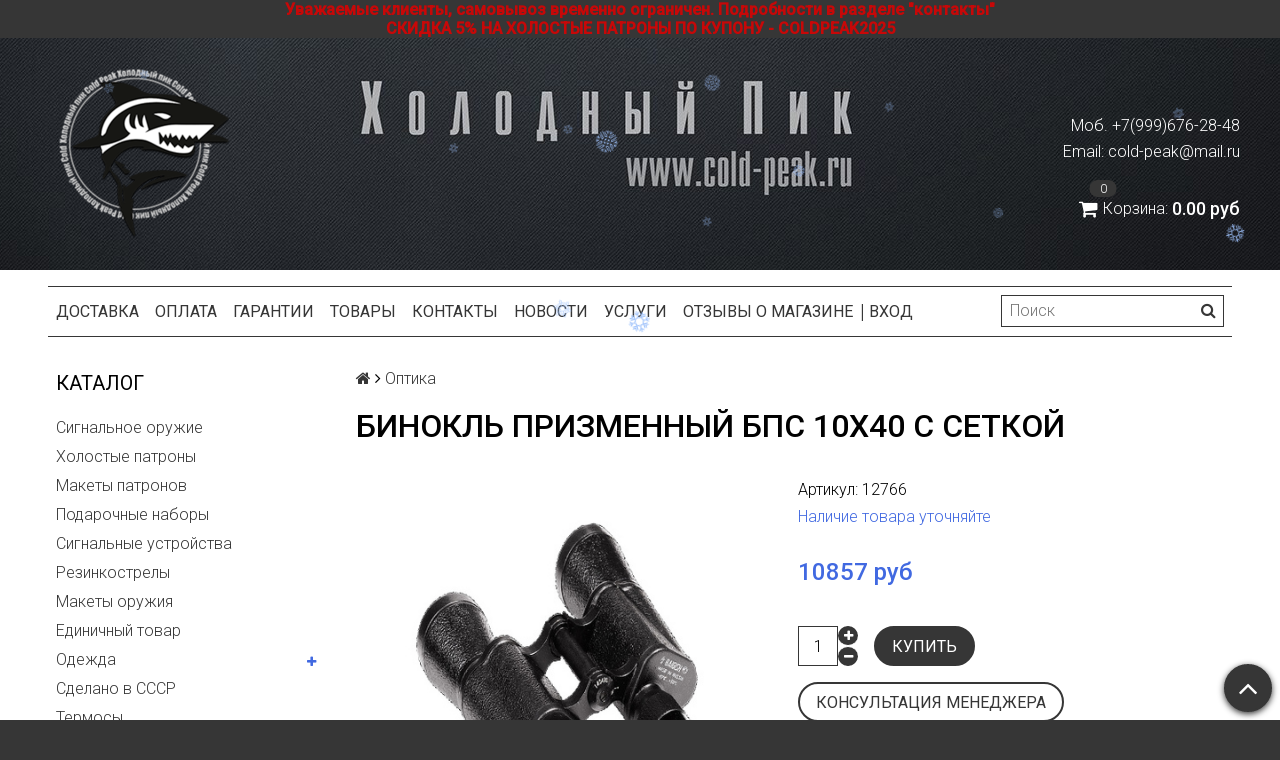

--- FILE ---
content_type: text/html; charset=utf-8
request_url: https://cold-peak.ru/collection/optika/product/binokl-prizmennyy-bps-10h40-s-setkoy
body_size: 25663
content:
<!DOCTYPE html>
<html>

<head><link media='print' onload='this.media="all"' rel='stylesheet' type='text/css' href='/served_assets/public/jquery.modal-0c2631717f4ce8fa97b5d04757d294c2bf695df1d558678306d782f4bf7b4773.css'><meta data-config="{&quot;product_id&quot;:170609027}" name="page-config" content="" /><meta data-config="{&quot;money_with_currency_format&quot;:{&quot;delimiter&quot;:&quot;&quot;,&quot;separator&quot;:&quot;.&quot;,&quot;format&quot;:&quot;%n %u&quot;,&quot;unit&quot;:&quot;руб&quot;,&quot;show_price_without_cents&quot;:0},&quot;currency_code&quot;:&quot;RUR&quot;,&quot;currency_iso_code&quot;:&quot;RUB&quot;,&quot;default_currency&quot;:{&quot;title&quot;:&quot;Российский рубль&quot;,&quot;code&quot;:&quot;RUR&quot;,&quot;rate&quot;:1.0,&quot;format_string&quot;:&quot;%n %u&quot;,&quot;unit&quot;:&quot;руб&quot;,&quot;price_separator&quot;:null,&quot;is_default&quot;:true,&quot;price_delimiter&quot;:null,&quot;show_price_with_delimiter&quot;:null,&quot;show_price_without_cents&quot;:null},&quot;facebook&quot;:{&quot;pixelActive&quot;:false,&quot;currency_code&quot;:&quot;RUB&quot;,&quot;use_variants&quot;:null},&quot;vk&quot;:{&quot;pixel_active&quot;:null,&quot;price_list_id&quot;:null},&quot;new_ya_metrika&quot;:true,&quot;ecommerce_data_container&quot;:&quot;dataLayer&quot;,&quot;common_js_version&quot;:null,&quot;vue_ui_version&quot;:null,&quot;feedback_captcha_enabled&quot;:null,&quot;account_id&quot;:775127,&quot;hide_items_out_of_stock&quot;:false,&quot;forbid_order_over_existing&quot;:true,&quot;minimum_items_price&quot;:null,&quot;enable_comparison&quot;:true,&quot;locale&quot;:&quot;ru&quot;,&quot;client_group&quot;:null,&quot;consent_to_personal_data&quot;:{&quot;active&quot;:true,&quot;obligatory&quot;:true,&quot;description&quot;:&quot;Настоящим подтверждаю, что я ознакомлен и согласен с условиями оферты и политики конфиденциальности.&quot;},&quot;recaptcha_key&quot;:&quot;6LfXhUEmAAAAAOGNQm5_a2Ach-HWlFKD3Sq7vfFj&quot;,&quot;recaptcha_key_v3&quot;:&quot;6LcZi0EmAAAAAPNov8uGBKSHCvBArp9oO15qAhXa&quot;,&quot;yandex_captcha_key&quot;:&quot;ysc1_ec1ApqrRlTZTXotpTnO8PmXe2ISPHxsd9MO3y0rye822b9d2&quot;,&quot;checkout_float_order_content_block&quot;:true,&quot;available_products_characteristics_ids&quot;:null,&quot;sber_id_app_id&quot;:&quot;5b5a3c11-72e5-4871-8649-4cdbab3ba9a4&quot;,&quot;theme_generation&quot;:2,&quot;quick_checkout_captcha_enabled&quot;:false,&quot;max_order_lines_count&quot;:500,&quot;sber_bnpl_min_amount&quot;:1000,&quot;sber_bnpl_max_amount&quot;:150000,&quot;counter_settings&quot;:{&quot;data_layer_name&quot;:&quot;dataLayer&quot;,&quot;new_counters_setup&quot;:true,&quot;add_to_cart_event&quot;:true,&quot;remove_from_cart_event&quot;:true,&quot;add_to_wishlist_event&quot;:true,&quot;purchase_event&quot;:true},&quot;site_setting&quot;:{&quot;show_cart_button&quot;:true,&quot;show_service_button&quot;:false,&quot;show_marketplace_button&quot;:false,&quot;show_quick_checkout_button&quot;:true},&quot;warehouses&quot;:[],&quot;captcha_type&quot;:&quot;google&quot;,&quot;human_readable_urls&quot;:false}" name="shop-config" content="" /><meta name='js-evnvironment' content='production' /><meta name='default-locale' content='ru' /><meta name='insales-redefined-api-methods' content="[]" /><script src="/packs/js/shop_bundle-2b0004e7d539ecb78a46.js"></script><script type="text/javascript" src="https://static.insales-cdn.com/assets/static-versioned/v3.72/static/libs/lodash/4.17.21/lodash.min.js"></script><script>dataLayer= []; dataLayer.push({
        event: 'view_item',
        ecommerce: {
          items: [{"item_id":"170609027","item_name":"Бинокль призменный  БПс 10х40 с сеткой","item_category":"Каталог/Оптика","price":10857}]
         }
      });</script>
<!--InsalesCounter -->
<script type="text/javascript">
(function() {
  if (typeof window.__insalesCounterId !== 'undefined') {
    return;
  }

  try {
    Object.defineProperty(window, '__insalesCounterId', {
      value: 775127,
      writable: true,
      configurable: true
    });
  } catch (e) {
    console.error('InsalesCounter: Failed to define property, using fallback:', e);
    window.__insalesCounterId = 775127;
  }

  if (typeof window.__insalesCounterId === 'undefined') {
    console.error('InsalesCounter: Failed to set counter ID');
    return;
  }

  let script = document.createElement('script');
  script.async = true;
  script.src = '/javascripts/insales_counter.js?7';
  let firstScript = document.getElementsByTagName('script')[0];
  firstScript.parentNode.insertBefore(script, firstScript);
})();
</script>
<!-- /InsalesCounter -->
    <script type="text/javascript">
      (function() {
          (function() { var d=document; var s = d.createElement('script');
  s.type = 'text/javascript'; s.async = true;
  s.src = '//code.jivosite.com/widget/0Zn9Nx8Nmg'; d.head.appendChild(s); })();

      })();
    </script>

    <script type="text/javascript">
      (function() {
          (function() { var d=document; var s = d.createElement('script');
  s.type = 'text/javascript'; s.async = true;
  s.src = '//code.jivo.ru/widget/0Zn9Nx8Nmg'; d.head.appendChild(s); })();

      })();
    </script>

  <title>Бинокль призменный  БПс 10х40 с сеткой |</title>
  <meta name="robots" content="index,follow" />

  
  

<meta charset="utf-8" />
<meta http-equiv="X-UA-Compatible" content="IE=edge,chrome=1" />
<!--[if IE]><script src="//html5shiv.googlecode.com/svn/trunk/html5.js"></script><![endif]-->
<!--[if lt IE 9]>
  <script src="//css3-mediaqueries-js.googlecode.com/svn/trunk/css3-mediaqueries.js"></script>
<![endif]-->

<meta name="SKYPE_TOOLBAR" content="SKYPE_TOOLBAR_PARSER_COMPATIBLE" />
<meta name="viewport" content="width=device-width, initial-scale=1.0">


    <meta property="og:title" content="Бинокль призменный  БПс 10х40 с сеткой" />
    
      <meta property="og:image" content="https://static.insales-cdn.com/images/products/1/4299/282792139/compact_11-61.jpg" />
    
    <meta property="og:type" content="website" />
    <meta property="og:url" content="https://cold-peak.ru/collection/optika/product/binokl-prizmennyy-bps-10h40-s-setkoy" />
  

<meta name="keywords" content="Бинокль призменный  БПс 10х40 с сеткой |">
<meta name="description" content="Бинокль призменный БПс 10х40 с сеткой">


  <link rel="canonical" href="https://cold-peak.ru/collection/optika/product/binokl-prizmennyy-bps-10h40-s-setkoy"/>


<link rel="alternate" type="application/rss+xml" title="Блог..." href="/blogs/blog.atom" />
<link href="https://static.insales-cdn.com/assets/1/340/1581396/1730193075/favicon.png" rel="icon">
<link rel="apple-touch-icon" href="/custom_icon.png"/>

<!-- CDN -->


<link rel="stylesheet" href="//maxcdn.bootstrapcdn.com/font-awesome/4.5.0/css/font-awesome.min.css">


<link href='https://fonts.googleapis.com/css?family=Roboto:400,300,500,500italic,400italic,300italic&subset=latin,cyrillic' rel='stylesheet' type='text/css'>


  <script type="text/javascript" src="//ajax.googleapis.com/ajax/libs/jquery/1.11.0/jquery.min.js"></script>



<!-- <script src="//jsconsole.com/remote.js?FB0C821F-73DA-430F-BD50-9C397FCEAB8D"></script> -->
<!-- CDN end -->


<link type="text/css" rel="stylesheet" media="all" href="https://static.insales-cdn.com/assets/1/340/1581396/1730193075/template.css" />


<script type="text/javascript" src="https://static.insales-cdn.com/assets/1/340/1581396/1730193075/modernizr.js"></script>

  
<meta name='product-id' content='170609027' />
</head>

<body class="adaptive">
  <section class="section--content">
    <header>
  
  <div class="section--top_panel2" style="color: #eee;background-color: #363636;text-align: center;">
  <p><span style="color: #c70808;"><strong>Уважаемые клиенты, самовывоз временно ограничен. Подробности в разделе "контакты"</strong></span></p>
<p><span style="color: #c70808;"><strong>СКИДКА 5% НА ХОЛОСТЫЕ ПАТРОНЫ ПО КУПОНУ - COLDPEAK2025</strong></span></p>
  </div>
  
  
  <div class="section--top_panel">
    <div class="wrap row
                padded-vertical padded-inner-sides"
    >
 
      <div class="lg-grid-9 sm-grid-8 xs-grid-2">
       
        
 
        <div class="top_menu">
        
          <ul class="menu menu--top menu--horizontal menu--one_line
                    sm-hidden xs-hidden
                    js-menu--top"
          >
       
            
          </ul>
  
          <ul class="menu menu--top menu--horizontal
                    lg-hidden md-hidden"
          >
             
            <li class="menu-node menu-node--top">
              <button type="button"
                      class="menu-link
                            menu-toggler
                            js-panel-link"
                      data-params="target: '.js-panel--menu'"
              >
               
                <i class="fa fa-bars"></i>
              </button>
            </li>
          </ul>
        </div>
      </div>

      <div class="sm-grid-4 xs-grid-10
                  lg-hidden md-hidden
                  right"
      >
        
        



<form action="/search"
      method="get"
      class="search_widget
            search_widget--top_line "
>
  <input type="text"
          name="q"
          class="search_widget-field
                "
          value=""
          placeholder="Поиск"
  />

  <button type="submit"
          class="search_widget-submit
                button--invert"
  >
    <i class="fa fa-search"></i>
  </button>

  

  
</form>

      </div>

      <div class="sm-grid-2 mc-grid-3
                  fr
                  right
                  sm-hidden xs-hidden"
      >
        





      </div>
    </div>
  </div>
  
  <div class="section--header header">
    <div class="wra2p row
                padded-inner" style="background-image: url(https://static.insales-cdn.com/assets/1/340/1581396/1730193075/fon.jpg);    background-position: center center;
    background-repeat: no-repea"
    >
    <div class="wrap row">
      <div class="grid-inline grid-inline-middle">

        <div class="lg-grid-9 sm-grid-12
                    sm-center
                    grid-inline grid-inline-middle
                    sm-padded-inner-bottom"
        >
          <div class="mc-grid-12
                      xs-padded-inner-bottom"
          >
            <a href="/"
    class="logo"
>
  
    <img src="https://static.insales-cdn.com/assets/1/340/1581396/1730193075/logo.png" alt="Холодный Пик "cold-peak.ru"" />
  
</a>

          </div>

          <div class="lg-grid-6 mc-grid-12
                      left mc-center
                      lg-padded-inner-left mc-padded-zero
                      xs-hidden"
          >
            


          </div>
        </div>

        <div class="lg-grid-3 sm-grid-12
                    lg-right sm-center"
        >
          
            <div class="contacts editor">
              <p>&nbsp;</p>
<p>Моб. +7(999)676-28-48</p>
<p><span>Email: cold-peak@mail.ru</span></p>
            </div>
          

          
          
            <div class="mc-grid-12
                        sm-padded-vertical xs-padded-vertical
                        sm-hidden xs-hidden"
            >
              

<div class="cart_widget
            cart_widget--header
            "
>
  <a href="/cart_items"
      class="cart_widget-link"
  >
    
    <span class="cart_widget-icon">
      <i class="fa fa-shopping-cart"></i>

      <span class="cart_widget-items_count
                  js-cart_widget-items_count"
      >
        0
      </span>
    </span>

    <span class="cart_widget-title
                sm-hidden xs-hidden"
    >
      Корзина:
    </span>

    <span class="cart_widget-total prices">
      <span class="cart_widget-items_price
                  prices-current
                  js-cart_widget-total_price"
      >
        0 руб
      </span>
    </span>
  </a>

  
    <div class="cart_widget-dropdown
                basket_list
                sm-hidden xs-hidden
                padded
                js-basket_list"
    >
    </div>
  
</div>

            </div>
          
        </div>
      </div>
    </div>
</div>
    <div class="wrap row
                padded-inner-top padded-sides
                sm-padded-zero-top"
    >
      <div class="section--main_menu
                  row
                  grid-inline
                  padded"
      >
        <div class="lg-grid-9 sm-grid-12">
          


<div class="grid-row xs-hidden">
  <ul class="menu menu--main menu--main_lvl_1
            menu--horizontal
            menu--one_line js-menu--main"
  >
    
      <li class="menu-node menu-node--main_lvl_1
                "
      >

        <a href="/page/delivery"
            class="menu-link
                  "
        >
          Доставка

        </a>

      </li>
    
      <li class="menu-node menu-node--main_lvl_1
                "
      >

        <a href="/page/payment"
            class="menu-link
                  "
        >
          Оплата

        </a>

      </li>
    
      <li class="menu-node menu-node--main_lvl_1
                "
      >

        <a href="/page/garantii"
            class="menu-link
                  "
        >
          Гарантии

        </a>

      </li>
    
      <li class="menu-node menu-node--main_lvl_1
                "
      >

        <a href="/collection/all"
            class="menu-link
                  "
        >
          Товары

        </a>

      </li>
    
      <li class="menu-node menu-node--main_lvl_1
                "
      >

        <a href="/page/contacts"
            class="menu-link
                  "
        >
          Контакты

        </a>

      </li>
    
      <li class="menu-node menu-node--main_lvl_1
                "
      >

        <a href="/blogs/blog"
            class="menu-link
                  "
        >
          Новости

        </a>

      </li>
    
      <li class="menu-node menu-node--main_lvl_1
                "
      >

        <a href="/page/uslugi"
            class="menu-link
                  "
        >
          Услуги

        </a>

      </li>
    
      <li class="menu-node menu-node--main_lvl_1
                "
      >

        <a href="https://vk.com/topic-121768484_33610589"
            class="menu-link
                  "
        >
          Отзывы о магазине

        </a>

      </li>
    
      <li class="menu-node menu-node--main_lvl_1
                "
      >

        <a href="/client_account/login"
            class="menu-link
                  "
        >
          Вход

        </a>

      </li>
    
  </ul>
</div>

        </div>

        <div class="lg-grid-3
                    sm-hidden xs-hidden
                    right"
        >
          



<form action="/search"
      method="get"
      class="search_widget
            search_widget--header "
>
  <input type="text"
          name="q"
          class="search_widget-field
                js-ajax_search-input"
          value=""
          placeholder="Поиск"
  />

  <button type="submit"
          class="search_widget-submit
                button--invert"
  >
    <i class="fa fa-search"></i>
  </button>

  
    <div class="ajax_search-wrapper
                js-ajax_search-wrapper"
    ></div>
  

  
</form>

        </div>
      </div>

    </div>
  </div>
</header>


    <div class="content-container
                wrap row"
    >
      

      

      
        <div class="lg-grid-3 md-grid-3
                    sm-hidden xs-hidden
                    padded-inner-sides
                    "
        >
          <div class="sidebar">

  
    <div class="sidebar_block">
      <div class="sidebar_block-title">
        Каталог
      </div>
      



<ul class="menu menu--collection menu--vertical
          "
>

  
  
    <li class="menu-node menu-node--collection_lvl_1
              
              js-menu-wrapper"
    >

      
      <a  href="/collection/signalnoe-oruzhie"
          class="menu-link
                "
      >
        Сигнальное оружие
      </a>

      
    </li>
  
    <li class="menu-node menu-node--collection_lvl_1
              
              js-menu-wrapper"
    >

      
      <a  href="/collection/holostye-patrony"
          class="menu-link
                "
      >
        Холостые патроны
      </a>

      
    </li>
  
    <li class="menu-node menu-node--collection_lvl_1
              
              js-menu-wrapper"
    >

      
      <a  href="/collection/makety-patronov"
          class="menu-link
                "
      >
        Макеты патронов
      </a>

      
    </li>
  
    <li class="menu-node menu-node--collection_lvl_1
              
              js-menu-wrapper"
    >

      
      <a  href="/collection/podarochnye-nabory"
          class="menu-link
                "
      >
        Подарочные наборы
      </a>

      
    </li>
  
    <li class="menu-node menu-node--collection_lvl_1
              
              js-menu-wrapper"
    >

      
      <a  href="/collection/signalnye-ustroystva"
          class="menu-link
                "
      >
        Сигнальные устройства
      </a>

      
    </li>
  
    <li class="menu-node menu-node--collection_lvl_1
              
              js-menu-wrapper"
    >

      
      <a  href="/collection/rezinkostrely"
          class="menu-link
                "
      >
        Резинкострелы
      </a>

      
    </li>
  
    <li class="menu-node menu-node--collection_lvl_1
              
              js-menu-wrapper"
    >

      
      <a  href="/collection/makety-oruzhiya"
          class="menu-link
                "
      >
        Макеты оружия
      </a>

      
    </li>
  
    <li class="menu-node menu-node--collection_lvl_1
              
              js-menu-wrapper"
    >

      
      <a  href="/collection/edinichnyy-tovar"
          class="menu-link
                "
      >
        Единичный товар
      </a>

      
    </li>
  
    <li class="menu-node menu-node--collection_lvl_1
              
              js-menu-wrapper"
    >

      
      <a  href="/collection/odezhda"
          class="menu-link
                "
      >
        Одежда
      </a>

      
        <span class="menu-marker menu-marker--parent menu-toggler
                    button--toggler
                    js-menu-toggler">
          <i class="fa
                    fa-plus"
          ></i>
        </span>

        <ul class="menu menu--vertical
                  menu--collapse"
        >
          
            <li class="menu-node menu-node--collection_lvl_2
                      
                      js-menu-wrapper"
            >

              
              <a  href="/collection/bryuki"
                  class="menu-link menu-link
                        "
              >
                Брюки
              </a>

              

            </li>
          
            <li class="menu-node menu-node--collection_lvl_2
                      
                      js-menu-wrapper"
            >

              
              <a  href="/collection/kepki"
                  class="menu-link menu-link
                        "
              >
                Кепки
              </a>

              

            </li>
          
            <li class="menu-node menu-node--collection_lvl_2
                      
                      js-menu-wrapper"
            >

              
              <a  href="/collection/kostyumy"
                  class="menu-link menu-link
                        "
              >
                Костюмы
              </a>

              

            </li>
          
            <li class="menu-node menu-node--collection_lvl_2
                      
                      js-menu-wrapper"
            >

              
              <a  href="/collection/kurtki"
                  class="menu-link menu-link
                        "
              >
                Куртки
              </a>

              

            </li>
          
            <li class="menu-node menu-node--collection_lvl_2
                      
                      js-menu-wrapper"
            >

              
              <a  href="/collection/perchatki"
                  class="menu-link menu-link
                        "
              >
                Перчатки
              </a>

              

            </li>
          
            <li class="menu-node menu-node--collection_lvl_2
                      
                      js-menu-wrapper"
            >

              
              <a  href="/collection/polukombinezon"
                  class="menu-link menu-link
                        "
              >
                Полукомбинезон
              </a>

              

            </li>
          
            <li class="menu-node menu-node--collection_lvl_2
                      
                      js-menu-wrapper"
            >

              
              <a  href="/collection/termobelie"
                  class="menu-link menu-link
                        "
              >
                Термобелье
              </a>

              

            </li>
          
            <li class="menu-node menu-node--collection_lvl_2
                      
                      js-menu-wrapper"
            >

              
              <a  href="/collection/futbolki"
                  class="menu-link menu-link
                        "
              >
                Футболки
              </a>

              

            </li>
          
            <li class="menu-node menu-node--collection_lvl_2
                      
                      js-menu-wrapper"
            >

              
              <a  href="/collection/shapki"
                  class="menu-link menu-link
                        "
              >
                Шапки
              </a>

              

            </li>
          
        </ul>
      
    </li>
  
    <li class="menu-node menu-node--collection_lvl_1
              
              js-menu-wrapper"
    >

      
      <a  href="/collection/sdelano-v-sssr"
          class="menu-link
                "
      >
        Сделано в СССР
      </a>

      
    </li>
  
    <li class="menu-node menu-node--collection_lvl_1
              
              js-menu-wrapper"
    >

      
      <a  href="/collection/termosy"
          class="menu-link
                "
      >
        Термосы
      </a>

      
    </li>
  
    <li class="menu-node menu-node--collection_lvl_1
              
              js-menu-wrapper"
    >

      
      <a  href="/collection/pnevmaticheskie-vintovki"
          class="menu-link
                "
      >
        Пневматические винтовки
      </a>

      
        <span class="menu-marker menu-marker--parent menu-toggler
                    button--toggler
                    js-menu-toggler">
          <i class="fa
                    fa-plus"
          ></i>
        </span>

        <ul class="menu menu--vertical
                  menu--collapse"
        >
          
            <li class="menu-node menu-node--collection_lvl_2
                      
                      js-menu-wrapper"
            >

              
              <a  href="/collection/vintovki-ataman"
                  class="menu-link menu-link
                        "
              >
                Винтовки Атаман
              </a>

              

            </li>
          
            <li class="menu-node menu-node--collection_lvl_2
                      
                      js-menu-wrapper"
            >

              
              <a  href="/collection/vintovki-gamo"
                  class="menu-link menu-link
                        "
              >
                Винтовки Gamo
              </a>

              

            </li>
          
            <li class="menu-node menu-node--collection_lvl_2
                      
                      js-menu-wrapper"
            >

              
              <a  href="/collection/vintovki-crosman"
                  class="menu-link menu-link
                        "
              >
                Винтовки Crosman
              </a>

              

            </li>
          
            <li class="menu-node menu-node--collection_lvl_2
                      
                      js-menu-wrapper"
            >

              
              <a  href="/collection/vintovki-hatsan"
                  class="menu-link menu-link
                        "
              >
                Винтовки Hatsan
              </a>

              

            </li>
          
            <li class="menu-node menu-node--collection_lvl_2
                      
                      js-menu-wrapper"
            >

              
              <a  href="/collection/vintovki-izhevsk-baykal"
                  class="menu-link menu-link
                        "
              >
                Винтовки Ижевск "Байкал"
              </a>

              

            </li>
          
        </ul>
      
    </li>
  
    <li class="menu-node menu-node--collection_lvl_1
              
              js-menu-wrapper"
    >

      
      <a  href="/collection/pnevmaticheskie-pistolety"
          class="menu-link
                "
      >
        Пневматические пистолеты
      </a>

      
        <span class="menu-marker menu-marker--parent menu-toggler
                    button--toggler
                    js-menu-toggler">
          <i class="fa
                    fa-plus"
          ></i>
        </span>

        <ul class="menu menu--vertical
                  menu--collapse"
        >
          
            <li class="menu-node menu-node--collection_lvl_2
                      
                      js-menu-wrapper"
            >

              
              <a  href="/collection/pistolety-asg"
                  class="menu-link menu-link
                        "
              >
                Пистолеты ASG
              </a>

              

            </li>
          
            <li class="menu-node menu-node--collection_lvl_2
                      
                      js-menu-wrapper"
            >

              
              <a  href="/collection/pistolety-cybergun"
                  class="menu-link menu-link
                        "
              >
                Пистолеты Cybergun
              </a>

              

            </li>
          
            <li class="menu-node menu-node--collection_lvl_2
                      
                      js-menu-wrapper"
            >

              
              <a  href="/collection/pistolety-gunter"
                  class="menu-link menu-link
                        "
              >
                Пистолеты Gunter
              </a>

              

            </li>
          
            <li class="menu-node menu-node--collection_lvl_2
                      
                      js-menu-wrapper"
            >

              
              <a  href="/collection/pistolety-stalker"
                  class="menu-link menu-link
                        "
              >
                Пистолеты Stalker
              </a>

              

            </li>
          
            <li class="menu-node menu-node--collection_lvl_2
                      
                      js-menu-wrapper"
            >

              
              <a  href="/collection/pistolety-swiss-arms"
                  class="menu-link menu-link
                        "
              >
                Пистолеты Swiss Arms
              </a>

              

            </li>
          
            <li class="menu-node menu-node--collection_lvl_2
                      
                      js-menu-wrapper"
            >

              
              <a  href="/collection/pistolety-borner"
                  class="menu-link menu-link
                        "
              >
                Пистолеты Borner
              </a>

              

            </li>
          
            <li class="menu-node menu-node--collection_lvl_2
                      
                      js-menu-wrapper"
            >

              
              <a  href="/collection/pistolety-crosman"
                  class="menu-link menu-link
                        "
              >
                Пистолеты Crosman
              </a>

              

            </li>
          
            <li class="menu-node menu-node--collection_lvl_2
                      
                      js-menu-wrapper"
            >

              
              <a  href="/collection/pistolety-gamo"
                  class="menu-link menu-link
                        "
              >
                Пистолеты Gamo
              </a>

              

            </li>
          
            <li class="menu-node menu-node--collection_lvl_2
                      
                      js-menu-wrapper"
            >

              
              <a  href="/collection/pistolety-gletcher"
                  class="menu-link menu-link
                        "
              >
                Пистолеты Gletcher
              </a>

              

            </li>
          
            <li class="menu-node menu-node--collection_lvl_2
                      
                      js-menu-wrapper"
            >

              
              <a  href="/collection/pistolety-hatsan"
                  class="menu-link menu-link
                        "
              >
                Пистолеты Hatsan
              </a>

              

            </li>
          
            <li class="menu-node menu-node--collection_lvl_2
                      
                      js-menu-wrapper"
            >

              
              <a  href="/collection/pistolety-umarex"
                  class="menu-link menu-link
                        "
              >
                Пистолеты Umarex
              </a>

              

            </li>
          
            <li class="menu-node menu-node--collection_lvl_2
                      
                      js-menu-wrapper"
            >

              
              <a  href="/collection/pistolety-izhevsk-baykal"
                  class="menu-link menu-link
                        "
              >
                Пистолеты Ижевск "Байкал"
              </a>

              

            </li>
          
        </ul>
      
    </li>
  
    <li class="menu-node menu-node--collection_lvl_1
              menu-node--current
              js-menu-wrapper"
    >

      
      <a  href="/collection/optika"
          class="menu-link
                menu-link--current"
      >
        Оптика
      </a>

      
        <span class="menu-marker menu-marker--parent menu-toggler
                    button--toggler
                    js-menu-toggler">
          <i class="fa
                    fa-minus"
          ></i>
        </span>

        <ul class="menu menu--vertical
                  "
        >
          
            <li class="menu-node menu-node--collection_lvl_2
                      
                      js-menu-wrapper"
            >

              
              <a  href="/collection/opticheskie-kompleksy"
                  class="menu-link menu-link
                        "
              >
                Оптические комплексы
              </a>

              

            </li>
          
            <li class="menu-node menu-node--collection_lvl_2
                      
                      js-menu-wrapper"
            >

              
              <a  href="/collection/pribory-nochnogo-videniya"
                  class="menu-link menu-link
                        "
              >
                Приборы ночного видения
              </a>

              

            </li>
          
            <li class="menu-node menu-node--collection_lvl_2
                      
                      js-menu-wrapper"
            >

              
              <a  href="/collection/svetodiodnye-fonari"
                  class="menu-link menu-link
                        "
              >
                Светодиодные фонари
              </a>

              
                <span class="menu-marker menu-marker--parent menu-toggler
                            button--toggler
                            js-menu-toggler"
                >
                  <i class="fa fa-plus"></i>
                </span>
                <ul class="menu menu--vertical menu--collapse">
                  
                    <li class="menu-node menu-node--collection_lvl_3
                              "
                    >
                      <a  href="/collection/fonari-armytek"
                          class="menu-link menu-link
                                "
                      >
                        Фонари Armytek
                      </a>
                    </li>
                  
                    <li class="menu-node menu-node--collection_lvl_3
                              "
                    >
                      <a  href="/collection/fonari-led-lenser"
                          class="menu-link menu-link
                                "
                      >
                        Фонари LED LENSER
                      </a>
                    </li>
                  
                </ul>
              

            </li>
          
            <li class="menu-node menu-node--collection_lvl_2
                      
                      js-menu-wrapper"
            >

              
              <a  href="/collection/binokli"
                  class="menu-link menu-link
                        "
              >
                Бинокли
              </a>

              

            </li>
          
            <li class="menu-node menu-node--collection_lvl_2
                      
                      js-menu-wrapper"
            >

              
              <a  href="/collection/dalnomery"
                  class="menu-link menu-link
                        "
              >
                Дальномеры
              </a>

              

            </li>
          
            <li class="menu-node menu-node--collection_lvl_2
                      
                      js-menu-wrapper"
            >

              
              <a  href="/collection/kollimatornye-pritsely"
                  class="menu-link menu-link
                        "
              >
                Коллиматорные прицелы
              </a>

              

            </li>
          
            <li class="menu-node menu-node--collection_lvl_2
                      
                      js-menu-wrapper"
            >

              
              <a  href="/collection/krepezh-planki"
                  class="menu-link menu-link
                        "
              >
                Крепеж, планки
              </a>

              

            </li>
          
            <li class="menu-node menu-node--collection_lvl_2
                      
                      js-menu-wrapper"
            >

              
              <a  href="/collection/ltsu-lazernye-tseleukazateli"
                  class="menu-link menu-link
                        "
              >
                ЛЦУ (Лазерные целеуказатели)
              </a>

              

            </li>
          
            <li class="menu-node menu-node--collection_lvl_2
                      
                      js-menu-wrapper"
            >

              
              <a  href="/collection/opticheskie-pritsely"
                  class="menu-link menu-link
                        "
              >
                Оптические прицелы
              </a>

              
                <span class="menu-marker menu-marker--parent menu-toggler
                            button--toggler
                            js-menu-toggler"
                >
                  <i class="fa fa-plus"></i>
                </span>
                <ul class="menu menu--vertical menu--collapse">
                  
                    <li class="menu-node menu-node--collection_lvl_3
                              "
                    >
                      <a  href="/collection/opticheskie-pritsely-patriot-patriot"
                          class="menu-link menu-link
                                "
                      >
                        Оптические прицелы "Патриот" PATRIOT
                      </a>
                    </li>
                  
                    <li class="menu-node menu-node--collection_lvl_3
                              "
                    >
                      <a  href="/collection/opticheskie-pritsely-kandar"
                          class="menu-link menu-link
                                "
                      >
                        Оптические прицелы KANDAR
                      </a>
                    </li>
                  
                    <li class="menu-node menu-node--collection_lvl_3
                              "
                    >
                      <a  href="/collection/opticheskie-pritsely-leupold"
                          class="menu-link menu-link
                                "
                      >
                        Оптические прицелы LEUPOLD
                      </a>
                    </li>
                  
                    <li class="menu-node menu-node--collection_lvl_3
                              "
                    >
                      <a  href="/collection/opticheskie-pritsely-sniper"
                          class="menu-link menu-link
                                "
                      >
                        Оптические прицелы SNIPER
                      </a>
                    </li>
                  
                    <li class="menu-node menu-node--collection_lvl_3
                              "
                    >
                      <a  href="/collection/opticheskie-pritsely-swarovski"
                          class="menu-link menu-link
                                "
                      >
                        Оптические прицелы SWAROVSKI
                      </a>
                    </li>
                  
                    <li class="menu-node menu-node--collection_lvl_3
                              "
                    >
                      <a  href="/collection/opticheskie-pritsely-bsa"
                          class="menu-link menu-link
                                "
                      >
                        Оптические прицелы BSA
                      </a>
                    </li>
                  
                    <li class="menu-node menu-node--collection_lvl_3
                              "
                    >
                      <a  href="/collection/opticheskie-pritsely-bushnell"
                          class="menu-link menu-link
                                "
                      >
                        Оптические прицелы Bushnell
                      </a>
                    </li>
                  
                    <li class="menu-node menu-node--collection_lvl_3
                              "
                    >
                      <a  href="/collection/opticheskie-pritsely-diana"
                          class="menu-link menu-link
                                "
                      >
                        Оптические прицелы DIANA
                      </a>
                    </li>
                  
                    <li class="menu-node menu-node--collection_lvl_3
                              "
                    >
                      <a  href="/collection/opticheskie-pritsely-gamo"
                          class="menu-link menu-link
                                "
                      >
                        Оптические прицелы Gamo
                      </a>
                    </li>
                  
                    <li class="menu-node menu-node--collection_lvl_3
                              "
                    >
                      <a  href="/collection/opticheskie-pritsely-leapers"
                          class="menu-link menu-link
                                "
                      >
                        Оптические прицелы Leapers
                      </a>
                    </li>
                  
                </ul>
              

            </li>
          
        </ul>
      
    </li>
  
    <li class="menu-node menu-node--collection_lvl_1
              
              js-menu-wrapper"
    >

      
      <a  href="/collection/nozhi"
          class="menu-link
                "
      >
        Ножи
      </a>

      
        <span class="menu-marker menu-marker--parent menu-toggler
                    button--toggler
                    js-menu-toggler">
          <i class="fa
                    fa-plus"
          ></i>
        </span>

        <ul class="menu menu--vertical
                  menu--collapse"
        >
          
            <li class="menu-node menu-node--collection_lvl_2
                      
                      js-menu-wrapper"
            >

              
              <a  href="/collection/metatelnye"
                  class="menu-link menu-link
                        "
              >
                Метательные
              </a>

              
                <span class="menu-marker menu-marker--parent menu-toggler
                            button--toggler
                            js-menu-toggler"
                >
                  <i class="fa fa-plus"></i>
                </span>
                <ul class="menu menu--vertical menu--collapse">
                  
                    <li class="menu-node menu-node--collection_lvl_3
                              "
                    >
                      <a  href="/collection/benchmade-2"
                          class="menu-link menu-link
                                "
                      >
                        Benchmade
                      </a>
                    </li>
                  
                    <li class="menu-node menu-node--collection_lvl_3
                              "
                    >
                      <a  href="/collection/cold-steel-2"
                          class="menu-link menu-link
                                "
                      >
                        COLD STEEL
                      </a>
                    </li>
                  
                    <li class="menu-node menu-node--collection_lvl_3
                              "
                    >
                      <a  href="/collection/columbia-river-crkt-2"
                          class="menu-link menu-link
                                "
                      >
                        COLUMBIA RIVER (CRKT)
                      </a>
                    </li>
                  
                    <li class="menu-node menu-node--collection_lvl_3
                              "
                    >
                      <a  href="/collection/katalog-1-cff5e0"
                          class="menu-link menu-link
                                "
                      >
                        HK
                      </a>
                    </li>
                  
                    <li class="menu-node menu-node--collection_lvl_3
                              "
                    >
                      <a  href="/collection/katalog-1-20fb3a"
                          class="menu-link menu-link
                                "
                      >
                        Кизляр
                      </a>
                    </li>
                  
                    <li class="menu-node menu-node--collection_lvl_3
                              "
                    >
                      <a  href="/collection/pirat-2"
                          class="menu-link menu-link
                                "
                      >
                        ПИРАТ
                      </a>
                    </li>
                  
                </ul>
              

            </li>
          
            <li class="menu-node menu-node--collection_lvl_2
                      
                      js-menu-wrapper"
            >

              
              <a  href="/collection/multitul"
                  class="menu-link menu-link
                        "
              >
                Мультитул
              </a>

              
                <span class="menu-marker menu-marker--parent menu-toggler
                            button--toggler
                            js-menu-toggler"
                >
                  <i class="fa fa-plus"></i>
                </span>
                <ul class="menu menu--vertical menu--collapse">
                  
                    <li class="menu-node menu-node--collection_lvl_3
                              "
                    >
                      <a  href="/collection/benchmade-3"
                          class="menu-link menu-link
                                "
                      >
                        Benchmade
                      </a>
                    </li>
                  
                    <li class="menu-node menu-node--collection_lvl_3
                              "
                    >
                      <a  href="/collection/cold-steel-3"
                          class="menu-link menu-link
                                "
                      >
                        COLD STEEL
                      </a>
                    </li>
                  
                    <li class="menu-node menu-node--collection_lvl_3
                              "
                    >
                      <a  href="/collection/columbia-river-crkt-3"
                          class="menu-link menu-link
                                "
                      >
                        COLUMBIA RIVER (CRKT)
                      </a>
                    </li>
                  
                    <li class="menu-node menu-node--collection_lvl_3
                              "
                    >
                      <a  href="/collection/hk"
                          class="menu-link menu-link
                                "
                      >
                        HK
                      </a>
                    </li>
                  
                    <li class="menu-node menu-node--collection_lvl_3
                              "
                    >
                      <a  href="/collection/kizlyar-2"
                          class="menu-link menu-link
                                "
                      >
                        Кизляр
                      </a>
                    </li>
                  
                    <li class="menu-node menu-node--collection_lvl_3
                              "
                    >
                      <a  href="/collection/katalog-1-3c4ac5"
                          class="menu-link menu-link
                                "
                      >
                        ПИРАТ
                      </a>
                    </li>
                  
                </ul>
              

            </li>
          
            <li class="menu-node menu-node--collection_lvl_2
                      
                      js-menu-wrapper"
            >

              
              <a  href="/collection/topory"
                  class="menu-link menu-link
                        "
              >
                Топоры
              </a>

              
                <span class="menu-marker menu-marker--parent menu-toggler
                            button--toggler
                            js-menu-toggler"
                >
                  <i class="fa fa-plus"></i>
                </span>
                <ul class="menu menu--vertical menu--collapse">
                  
                    <li class="menu-node menu-node--collection_lvl_3
                              "
                    >
                      <a  href="/collection/benchmade-c866bb"
                          class="menu-link menu-link
                                "
                      >
                        Benchmade
                      </a>
                    </li>
                  
                    <li class="menu-node menu-node--collection_lvl_3
                              "
                    >
                      <a  href="/collection/cold-steel-9dd126"
                          class="menu-link menu-link
                                "
                      >
                        COLD STEEL
                      </a>
                    </li>
                  
                    <li class="menu-node menu-node--collection_lvl_3
                              "
                    >
                      <a  href="/collection/columbia-river-crkt-3d152b"
                          class="menu-link menu-link
                                "
                      >
                        COLUMBIA RIVER (CRKT)
                      </a>
                    </li>
                  
                    <li class="menu-node menu-node--collection_lvl_3
                              "
                    >
                      <a  href="/collection/katalog-1-c9f583"
                          class="menu-link menu-link
                                "
                      >
                        HK
                      </a>
                    </li>
                  
                    <li class="menu-node menu-node--collection_lvl_3
                              "
                    >
                      <a  href="/collection/kizlyar-3"
                          class="menu-link menu-link
                                "
                      >
                        Кизляр
                      </a>
                    </li>
                  
                    <li class="menu-node menu-node--collection_lvl_3
                              "
                    >
                      <a  href="/collection/katalog-1-280c84"
                          class="menu-link menu-link
                                "
                      >
                        ПИРАТ
                      </a>
                    </li>
                  
                </ul>
              

            </li>
          
            <li class="menu-node menu-node--collection_lvl_2
                      
                      js-menu-wrapper"
            >

              
              <a  href="/collection/machete"
                  class="menu-link menu-link
                        "
              >
                Мачете
              </a>

              
                <span class="menu-marker menu-marker--parent menu-toggler
                            button--toggler
                            js-menu-toggler"
                >
                  <i class="fa fa-plus"></i>
                </span>
                <ul class="menu menu--vertical menu--collapse">
                  
                    <li class="menu-node menu-node--collection_lvl_3
                              "
                    >
                      <a  href="/collection/benchmade-0ced4d"
                          class="menu-link menu-link
                                "
                      >
                        Benchmade
                      </a>
                    </li>
                  
                    <li class="menu-node menu-node--collection_lvl_3
                              "
                    >
                      <a  href="/collection/cold-steel-958af2"
                          class="menu-link menu-link
                                "
                      >
                        COLD STEEL
                      </a>
                    </li>
                  
                    <li class="menu-node menu-node--collection_lvl_3
                              "
                    >
                      <a  href="/collection/columbia-river-crkt-d67bd9"
                          class="menu-link menu-link
                                "
                      >
                        COLUMBIA RIVER (CRKT)
                      </a>
                    </li>
                  
                    <li class="menu-node menu-node--collection_lvl_3
                              "
                    >
                      <a  href="/collection/hk-2"
                          class="menu-link menu-link
                                "
                      >
                        HK
                      </a>
                    </li>
                  
                    <li class="menu-node menu-node--collection_lvl_3
                              "
                    >
                      <a  href="/collection/kizlyar-08a7e6"
                          class="menu-link menu-link
                                "
                      >
                        Кизляр
                      </a>
                    </li>
                  
                    <li class="menu-node menu-node--collection_lvl_3
                              "
                    >
                      <a  href="/collection/katalog-1-8de922"
                          class="menu-link menu-link
                                "
                      >
                        ПИРАТ
                      </a>
                    </li>
                  
                </ul>
              

            </li>
          
            <li class="menu-node menu-node--collection_lvl_2
                      
                      js-menu-wrapper"
            >

              
              <a  href="/collection/avtomaticheskie"
                  class="menu-link menu-link
                        "
              >
                Автоматические
              </a>

              
                <span class="menu-marker menu-marker--parent menu-toggler
                            button--toggler
                            js-menu-toggler"
                >
                  <i class="fa fa-plus"></i>
                </span>
                <ul class="menu menu--vertical menu--collapse">
                  
                    <li class="menu-node menu-node--collection_lvl_3
                              "
                    >
                      <a  href="/collection/benchmade-d4f189"
                          class="menu-link menu-link
                                "
                      >
                        Benchmade
                      </a>
                    </li>
                  
                    <li class="menu-node menu-node--collection_lvl_3
                              "
                    >
                      <a  href="/collection/cold-steel-b51157"
                          class="menu-link menu-link
                                "
                      >
                        COLD STEEL
                      </a>
                    </li>
                  
                    <li class="menu-node menu-node--collection_lvl_3
                              "
                    >
                      <a  href="/collection/columbia-river-crkt-2a2524"
                          class="menu-link menu-link
                                "
                      >
                        COLUMBIA RIVER (CRKT)
                      </a>
                    </li>
                  
                    <li class="menu-node menu-node--collection_lvl_3
                              "
                    >
                      <a  href="/collection/hk-3"
                          class="menu-link menu-link
                                "
                      >
                        HK
                      </a>
                    </li>
                  
                    <li class="menu-node menu-node--collection_lvl_3
                              "
                    >
                      <a  href="/collection/katalog-1-ce7114"
                          class="menu-link menu-link
                                "
                      >
                        Кизляр
                      </a>
                    </li>
                  
                    <li class="menu-node menu-node--collection_lvl_3
                              "
                    >
                      <a  href="/collection/pirat-3"
                          class="menu-link menu-link
                                "
                      >
                        ПИРАТ
                      </a>
                    </li>
                  
                </ul>
              

            </li>
          
            <li class="menu-node menu-node--collection_lvl_2
                      
                      js-menu-wrapper"
            >

              
              <a  href="/collection/balisongi-babochki"
                  class="menu-link menu-link
                        "
              >
                Балисонги - бабочки
              </a>

              
                <span class="menu-marker menu-marker--parent menu-toggler
                            button--toggler
                            js-menu-toggler"
                >
                  <i class="fa fa-plus"></i>
                </span>
                <ul class="menu menu--vertical menu--collapse">
                  
                    <li class="menu-node menu-node--collection_lvl_3
                              "
                    >
                      <a  href="/collection/benchmade-f281a7"
                          class="menu-link menu-link
                                "
                      >
                        Benchmade
                      </a>
                    </li>
                  
                    <li class="menu-node menu-node--collection_lvl_3
                              "
                    >
                      <a  href="/collection/cold-steel-389ae2"
                          class="menu-link menu-link
                                "
                      >
                        COLD STEEL
                      </a>
                    </li>
                  
                    <li class="menu-node menu-node--collection_lvl_3
                              "
                    >
                      <a  href="/collection/columbia-river-crkt-5cd502"
                          class="menu-link menu-link
                                "
                      >
                        COLUMBIA RIVER (CRKT)
                      </a>
                    </li>
                  
                    <li class="menu-node menu-node--collection_lvl_3
                              "
                    >
                      <a  href="/collection/hk-62350d"
                          class="menu-link menu-link
                                "
                      >
                        HK
                      </a>
                    </li>
                  
                    <li class="menu-node menu-node--collection_lvl_3
                              "
                    >
                      <a  href="/collection/katalog-1-db3343"
                          class="menu-link menu-link
                                "
                      >
                        Кизляр
                      </a>
                    </li>
                  
                    <li class="menu-node menu-node--collection_lvl_3
                              "
                    >
                      <a  href="/collection/katalog-1-90f764"
                          class="menu-link menu-link
                                "
                      >
                        ПИРАТ
                      </a>
                    </li>
                  
                </ul>
              

            </li>
          
            <li class="menu-node menu-node--collection_lvl_2
                      
                      js-menu-wrapper"
            >

              
              <a  href="/collection/vykidnye"
                  class="menu-link menu-link
                        "
              >
                Выкидные
              </a>

              
                <span class="menu-marker menu-marker--parent menu-toggler
                            button--toggler
                            js-menu-toggler"
                >
                  <i class="fa fa-plus"></i>
                </span>
                <ul class="menu menu--vertical menu--collapse">
                  
                    <li class="menu-node menu-node--collection_lvl_3
                              "
                    >
                      <a  href="/collection/benchmade-727656"
                          class="menu-link menu-link
                                "
                      >
                        Benchmade
                      </a>
                    </li>
                  
                    <li class="menu-node menu-node--collection_lvl_3
                              "
                    >
                      <a  href="/collection/cold-steel-491f47"
                          class="menu-link menu-link
                                "
                      >
                        COLD STEEL
                      </a>
                    </li>
                  
                    <li class="menu-node menu-node--collection_lvl_3
                              "
                    >
                      <a  href="/collection/columbia-river-crkt-d1723a"
                          class="menu-link menu-link
                                "
                      >
                        COLUMBIA RIVER (CRKT)
                      </a>
                    </li>
                  
                    <li class="menu-node menu-node--collection_lvl_3
                              "
                    >
                      <a  href="/collection/hk-38fcbb"
                          class="menu-link menu-link
                                "
                      >
                        HK
                      </a>
                    </li>
                  
                    <li class="menu-node menu-node--collection_lvl_3
                              "
                    >
                      <a  href="/collection/katalog-1-2ccdbb"
                          class="menu-link menu-link
                                "
                      >
                        Кизляр
                      </a>
                    </li>
                  
                    <li class="menu-node menu-node--collection_lvl_3
                              "
                    >
                      <a  href="/collection/pirat-9834ed"
                          class="menu-link menu-link
                                "
                      >
                        ПИРАТ
                      </a>
                    </li>
                  
                </ul>
              

            </li>
          
            <li class="menu-node menu-node--collection_lvl_2
                      
                      js-menu-wrapper"
            >

              
              <a  href="/collection/neskladnye"
                  class="menu-link menu-link
                        "
              >
                НЕскладные
              </a>

              
                <span class="menu-marker menu-marker--parent menu-toggler
                            button--toggler
                            js-menu-toggler"
                >
                  <i class="fa fa-plus"></i>
                </span>
                <ul class="menu menu--vertical menu--collapse">
                  
                    <li class="menu-node menu-node--collection_lvl_3
                              "
                    >
                      <a  href="/collection/benchmade-5b9dda"
                          class="menu-link menu-link
                                "
                      >
                        Benchmade
                      </a>
                    </li>
                  
                    <li class="menu-node menu-node--collection_lvl_3
                              "
                    >
                      <a  href="/collection/cold-steel-fa15b7"
                          class="menu-link menu-link
                                "
                      >
                        COLD STEEL
                      </a>
                    </li>
                  
                    <li class="menu-node menu-node--collection_lvl_3
                              "
                    >
                      <a  href="/collection/columbia-river-crkt-556705"
                          class="menu-link menu-link
                                "
                      >
                        COLUMBIA RIVER (CRKT)
                      </a>
                    </li>
                  
                    <li class="menu-node menu-node--collection_lvl_3
                              "
                    >
                      <a  href="/collection/katalog-1-1714b0"
                          class="menu-link menu-link
                                "
                      >
                        HK
                      </a>
                    </li>
                  
                    <li class="menu-node menu-node--collection_lvl_3
                              "
                    >
                      <a  href="/collection/katalog-1-8fa9a7"
                          class="menu-link menu-link
                                "
                      >
                        Кизляр
                      </a>
                    </li>
                  
                    <li class="menu-node menu-node--collection_lvl_3
                              "
                    >
                      <a  href="/collection/pirat-139bd5"
                          class="menu-link menu-link
                                "
                      >
                        ПИРАТ
                      </a>
                    </li>
                  
                </ul>
              

            </li>
          
            <li class="menu-node menu-node--collection_lvl_2
                      
                      js-menu-wrapper"
            >

              
              <a  href="/collection/skladnye"
                  class="menu-link menu-link
                        "
              >
                Складные
              </a>

              
                <span class="menu-marker menu-marker--parent menu-toggler
                            button--toggler
                            js-menu-toggler"
                >
                  <i class="fa fa-plus"></i>
                </span>
                <ul class="menu menu--vertical menu--collapse">
                  
                    <li class="menu-node menu-node--collection_lvl_3
                              "
                    >
                      <a  href="/collection/benchmade-3f0fbd"
                          class="menu-link menu-link
                                "
                      >
                        Benchmade
                      </a>
                    </li>
                  
                    <li class="menu-node menu-node--collection_lvl_3
                              "
                    >
                      <a  href="/collection/cold-steel-93a184"
                          class="menu-link menu-link
                                "
                      >
                        COLD STEEL
                      </a>
                    </li>
                  
                    <li class="menu-node menu-node--collection_lvl_3
                              "
                    >
                      <a  href="/collection/columbia-river-crkt-0ba3a1"
                          class="menu-link menu-link
                                "
                      >
                        COLUMBIA RIVER (CRKT)
                      </a>
                    </li>
                  
                    <li class="menu-node menu-node--collection_lvl_3
                              "
                    >
                      <a  href="/collection/hk-81daf6"
                          class="menu-link menu-link
                                "
                      >
                        HK
                      </a>
                    </li>
                  
                    <li class="menu-node menu-node--collection_lvl_3
                              "
                    >
                      <a  href="/collection/katalog-1-466ebe"
                          class="menu-link menu-link
                                "
                      >
                        Кизляр
                      </a>
                    </li>
                  
                    <li class="menu-node menu-node--collection_lvl_3
                              "
                    >
                      <a  href="/collection/pirat-5708b9"
                          class="menu-link menu-link
                                "
                      >
                        ПИРАТ
                      </a>
                    </li>
                  
                </ul>
              

            </li>
          
            <li class="menu-node menu-node--collection_lvl_2
                      
                      js-menu-wrapper"
            >

              
              <a  href="/collection/suvenirnye"
                  class="menu-link menu-link
                        "
              >
                Сувенирные
              </a>

              
                <span class="menu-marker menu-marker--parent menu-toggler
                            button--toggler
                            js-menu-toggler"
                >
                  <i class="fa fa-plus"></i>
                </span>
                <ul class="menu menu--vertical menu--collapse">
                  
                    <li class="menu-node menu-node--collection_lvl_3
                              "
                    >
                      <a  href="/collection/benchmade-2263dd"
                          class="menu-link menu-link
                                "
                      >
                        Benchmade
                      </a>
                    </li>
                  
                    <li class="menu-node menu-node--collection_lvl_3
                              "
                    >
                      <a  href="/collection/cold-steel-e177ba"
                          class="menu-link menu-link
                                "
                      >
                        COLD STEEL
                      </a>
                    </li>
                  
                    <li class="menu-node menu-node--collection_lvl_3
                              "
                    >
                      <a  href="/collection/columbia-river-crkt-6211d4"
                          class="menu-link menu-link
                                "
                      >
                        COLUMBIA RIVER (CRKT)
                      </a>
                    </li>
                  
                    <li class="menu-node menu-node--collection_lvl_3
                              "
                    >
                      <a  href="/collection/hk-1d55d2"
                          class="menu-link menu-link
                                "
                      >
                        HK
                      </a>
                    </li>
                  
                    <li class="menu-node menu-node--collection_lvl_3
                              "
                    >
                      <a  href="/collection/kizlyar-620fc7"
                          class="menu-link menu-link
                                "
                      >
                        Кизляр
                      </a>
                    </li>
                  
                    <li class="menu-node menu-node--collection_lvl_3
                              "
                    >
                      <a  href="/collection/pirat-680084"
                          class="menu-link menu-link
                                "
                      >
                        ПИРАТ
                      </a>
                    </li>
                  
                </ul>
              

            </li>
          
        </ul>
      
    </li>
  
    <li class="menu-node menu-node--collection_lvl_1
              
              js-menu-wrapper"
    >

      
      <a  href="/collection/luki-i-arbalety"
          class="menu-link
                "
      >
        Луки и арбалеты
      </a>

      
        <span class="menu-marker menu-marker--parent menu-toggler
                    button--toggler
                    js-menu-toggler">
          <i class="fa
                    fa-plus"
          ></i>
        </span>

        <ul class="menu menu--vertical
                  menu--collapse"
        >
          
            <li class="menu-node menu-node--collection_lvl_2
                      
                      js-menu-wrapper"
            >

              
              <a  href="/collection/strely-i-aksessuary"
                  class="menu-link menu-link
                        "
              >
                Стрелы и аксессуары
              </a>

              

            </li>
          
            <li class="menu-node menu-node--collection_lvl_2
                      
                      js-menu-wrapper"
            >

              
              <a  href="/collection/arbalety"
                  class="menu-link menu-link
                        "
              >
                Арбалеты
              </a>

              
                <span class="menu-marker menu-marker--parent menu-toggler
                            button--toggler
                            js-menu-toggler"
                >
                  <i class="fa fa-plus"></i>
                </span>
                <ul class="menu menu--vertical menu--collapse">
                  
                    <li class="menu-node menu-node--collection_lvl_3
                              "
                    >
                      <a  href="/collection/arbalety-man-kung"
                          class="menu-link menu-link
                                "
                      >
                        Арбалеты Man Kung
                      </a>
                    </li>
                  
                </ul>
              

            </li>
          
            <li class="menu-node menu-node--collection_lvl_2
                      
                      js-menu-wrapper"
            >

              
              <a  href="/collection/luki"
                  class="menu-link menu-link
                        "
              >
                Луки
              </a>

              
                <span class="menu-marker menu-marker--parent menu-toggler
                            button--toggler
                            js-menu-toggler"
                >
                  <i class="fa fa-plus"></i>
                </span>
                <ul class="menu menu--vertical menu--collapse">
                  
                    <li class="menu-node menu-node--collection_lvl_3
                              "
                    >
                      <a  href="/collection/luki-man-kung"
                          class="menu-link menu-link
                                "
                      >
                        Луки Man Kung
                      </a>
                    </li>
                  
                </ul>
              

            </li>
          
        </ul>
      
    </li>
  
    <li class="menu-node menu-node--collection_lvl_1
              
              js-menu-wrapper"
    >

      
      <a  href="/collection/aksessuary"
          class="menu-link
                "
      >
        Аксессуары
      </a>

      
        <span class="menu-marker menu-marker--parent menu-toggler
                    button--toggler
                    js-menu-toggler">
          <i class="fa
                    fa-plus"
          ></i>
        </span>

        <ul class="menu menu--vertical
                  menu--collapse"
        >
          
            <li class="menu-node menu-node--collection_lvl_2
                      
                      js-menu-wrapper"
            >

              
              <a  href="/collection/gazovye-pruzhiny"
                  class="menu-link menu-link
                        "
              >
                Газовые пружины
              </a>

              

            </li>
          
            <li class="menu-node menu-node--collection_lvl_2
                      
                      js-menu-wrapper"
            >

              
              <a  href="/collection/zapasnye-magaziny"
                  class="menu-link menu-link
                        "
              >
                Запасные магазины
              </a>

              

            </li>
          
            <li class="menu-node menu-node--collection_lvl_2
                      
                      js-menu-wrapper"
            >

              
              <a  href="/collection/kamuflyazhnyy-krem"
                  class="menu-link menu-link
                        "
              >
                Камуфляжный крем
              </a>

              

            </li>
          
            <li class="menu-node menu-node--collection_lvl_2
                      
                      js-menu-wrapper"
            >

              
              <a  href="/collection/kompasy"
                  class="menu-link menu-link
                        "
              >
                Компасы
              </a>

              

            </li>
          
            <li class="menu-node menu-node--collection_lvl_2
                      
                      js-menu-wrapper"
            >

              
              <a  href="/collection/lopaty"
                  class="menu-link menu-link
                        "
              >
                Лопаты
              </a>

              

            </li>
          
            <li class="menu-node menu-node--collection_lvl_2
                      
                      js-menu-wrapper"
            >

              
              <a  href="/collection/misheni-i-puleulavlivateli"
                  class="menu-link menu-link
                        "
              >
                Мишени и Пулеулавливатели
              </a>

              

            </li>
          
            <li class="menu-node menu-node--collection_lvl_2
                      
                      js-menu-wrapper"
            >

              
              <a  href="/collection/nasosy-pcp"
                  class="menu-link menu-link
                        "
              >
                Насосы PCP
              </a>

              

            </li>
          
            <li class="menu-node menu-node--collection_lvl_2
                      
                      js-menu-wrapper"
            >

              
              <a  href="/collection/naushniki-i-ochki"
                  class="menu-link menu-link
                        "
              >
                Наушники и очки
              </a>

              

            </li>
          
            <li class="menu-node menu-node--collection_lvl_2
                      
                      js-menu-wrapper"
            >

              
              <a  href="/collection/oruzheynye-seyfy"
                  class="menu-link menu-link
                        "
              >
                Оружейные сейфы
              </a>

              

            </li>
          
            <li class="menu-node menu-node--collection_lvl_2
                      
                      js-menu-wrapper"
            >

              
              <a  href="/collection/puli-55-mm-2"
                  class="menu-link menu-link
                        "
              >
                Пули 5.5 мм
              </a>

              

            </li>
          
            <li class="menu-node menu-node--collection_lvl_2
                      
                      js-menu-wrapper"
            >

              
              <a  href="/collection/suveniry"
                  class="menu-link menu-link
                        "
              >
                Сувениры
              </a>

              

            </li>
          
            <li class="menu-node menu-node--collection_lvl_2
                      
                      js-menu-wrapper"
            >

              
              <a  href="/collection/takticheskie-perchatki"
                  class="menu-link menu-link
                        "
              >
                Тактические перчатки
              </a>

              

            </li>
          
            <li class="menu-node menu-node--collection_lvl_2
                      
                      js-menu-wrapper"
            >

              
              <a  href="/collection/takticheskie-rukoyati"
                  class="menu-link menu-link
                        "
              >
                Тактические рукояти
              </a>

              

            </li>
          
            <li class="menu-node menu-node--collection_lvl_2
                      
                      js-menu-wrapper"
            >

              
              <a  href="/collection/hronografy"
                  class="menu-link menu-link
                        "
              >
                Хронографы
              </a>

              

            </li>
          
            <li class="menu-node menu-node--collection_lvl_2
                      
                      js-menu-wrapper"
            >

              
              <a  href="/collection/remni"
                  class="menu-link menu-link
                        "
              >
                Ремни, чехлы и кобуры
              </a>

              

            </li>
          
            <li class="menu-node menu-node--collection_lvl_2
                      
                      js-menu-wrapper"
            >

              
              <a  href="/collection/sveto-zvukovye-patrony"
                  class="menu-link menu-link
                        "
              >
                Свето-звуковые патроны
              </a>

              

            </li>
          
            <li class="menu-node menu-node--collection_lvl_2
                      
                      js-menu-wrapper"
            >

              
              <a  href="/collection/tyuning-i-zip"
                  class="menu-link menu-link
                        "
              >
                Тюнинг и ЗИП
              </a>

              
                <span class="menu-marker menu-marker--parent menu-toggler
                            button--toggler
                            js-menu-toggler"
                >
                  <i class="fa fa-plus"></i>
                </span>
                <ul class="menu menu--vertical menu--collapse">
                  
                    <li class="menu-node menu-node--collection_lvl_3
                              "
                    >
                      <a  href="/collection/zip-k-pm-pistoletu-makarova"
                          class="menu-link menu-link
                                "
                      >
                        ЗИП к ПМ (Пистолету Макарова)
                      </a>
                    </li>
                  
                    <li class="menu-node menu-node--collection_lvl_3
                              "
                    >
                      <a  href="/collection/zip-k-tt-tulskiy-tokarev"
                          class="menu-link menu-link
                                "
                      >
                        ЗИП к ТТ (Тульский Токарев)
                      </a>
                    </li>
                  
                    <li class="menu-node menu-node--collection_lvl_3
                              "
                    >
                      <a  href="/collection/zip-k-ak-avtomat-kalashnikova"
                          class="menu-link menu-link
                                "
                      >
                        ЗИП к АК (Автомат Калашникова)
                      </a>
                    </li>
                  
                </ul>
              

            </li>
          
            <li class="menu-node menu-node--collection_lvl_2
                      
                      js-menu-wrapper"
            >

              
              <a  href="/collection/uhod-za-oruzhiem"
                  class="menu-link menu-link
                        "
              >
                Уход за оружием
              </a>

              

            </li>
          
            <li class="menu-node menu-node--collection_lvl_2
                      
                      js-menu-wrapper"
            >

              
              <a  href="/collection/shariki"
                  class="menu-link menu-link
                        "
              >
                Шарики, пули, баллоны СО2
              </a>

              
                <span class="menu-marker menu-marker--parent menu-toggler
                            button--toggler
                            js-menu-toggler"
                >
                  <i class="fa fa-plus"></i>
                </span>
                <ul class="menu menu--vertical menu--collapse">
                  
                    <li class="menu-node menu-node--collection_lvl_3
                              "
                    >
                      <a  href="/collection/puli-55-mm"
                          class="menu-link menu-link
                                "
                      >
                        Пули 5.5 мм
                      </a>
                    </li>
                  
                    <li class="menu-node menu-node--collection_lvl_3
                              "
                    >
                      <a  href="/collection/ballony-so2-12gr"
                          class="menu-link menu-link
                                "
                      >
                        Баллоны СО2 12гр
                      </a>
                    </li>
                  
                    <li class="menu-node menu-node--collection_lvl_3
                              "
                    >
                      <a  href="/collection/puli-45-mm-2"
                          class="menu-link menu-link
                                "
                      >
                        Пули 4.5 мм
                      </a>
                    </li>
                  
                    <li class="menu-node menu-node--collection_lvl_3
                              "
                    >
                      <a  href="/collection/shariki-45-mm"
                          class="menu-link menu-link
                                "
                      >
                        Шарики 4.5 мм
                      </a>
                    </li>
                  
                </ul>
              

            </li>
          
        </ul>
      
    </li>
  
    <li class="menu-node menu-node--collection_lvl_1
              
              js-menu-wrapper"
    >

      
      <a  href="/collection/samooborona"
          class="menu-link
                "
      >
        Самооборона
      </a>

      
        <span class="menu-marker menu-marker--parent menu-toggler
                    button--toggler
                    js-menu-toggler">
          <i class="fa
                    fa-plus"
          ></i>
        </span>

        <ul class="menu menu--vertical
                  menu--collapse"
        >
          
            <li class="menu-node menu-node--collection_lvl_2
                      
                      js-menu-wrapper"
            >

              
              <a  href="/collection/aerozolnye-ustroystva-2"
                  class="menu-link menu-link
                        "
              >
                Аэрозольные устройства
              </a>

              

            </li>
          
            <li class="menu-node menu-node--collection_lvl_2
                      
                      js-menu-wrapper"
            >

              
              <a  href="/collection/naruchniki-2"
                  class="menu-link menu-link
                        "
              >
                Наручники
              </a>

              

            </li>
          
            <li class="menu-node menu-node--collection_lvl_2
                      
                      js-menu-wrapper"
            >

              
              <a  href="/collection/pertsovye-ballonchiki-2"
                  class="menu-link menu-link
                        "
              >
                Перцовые баллончики
              </a>

              

            </li>
          
            <li class="menu-node menu-node--collection_lvl_2
                      
                      js-menu-wrapper"
            >

              
              <a  href="/collection/elektroshokery-2"
                  class="menu-link menu-link
                        "
              >
                Электрошокеры
              </a>

              

            </li>
          
        </ul>
      
    </li>
  
    <li class="menu-node menu-node--collection_lvl_1
              
              js-menu-wrapper"
    >

      
      <a  href="/collection/rekomenduemye"
          class="menu-link
                "
      >
        Рекомендуемые
      </a>

      
    </li>
  
    <li class="menu-node menu-node--collection_lvl_1
              
              js-menu-wrapper"
    >

      
      <a  href="/collection/aktsii"
          class="menu-link
                "
      >
        Акции
      </a>

      
    </li>
  
    <li class="menu-node menu-node--collection_lvl_1
              
              js-menu-wrapper"
    >

      
      <a  href="/collection/instagram-coldpeakru"
          class="menu-link
                "
      >
        Instagram coldpeak.ru
      </a>

      
    </li>
  

</ul>

    </div>
  

  

  
    
      <div class="sidebar_block">
        <div class="sidebar_block-title">Мы в соцсетях</div>
        <div class="sidebar_block-content editor">
          <p>
<script src="https://vk.com/js/api/openapi.js?166" type="text/javascript"></script>
</p>
<!-- VK Widget -->
<div id="vk_groups"></div>
<p>
<script type="text/javascript">
VK.Widgets.Group("vk_groups", {mode: 3}, 121768484);
</script>
</p>
        </div>
      </div>
    
  
</div>

        </div>
      

      <div class="product row
                  
                    lg-grid-9 md-grid-9 sm-grid-12 xs-grid-12
                  
                  padded-inner-sides"
      >
        
          <div class="row">
            


<div class="breadcrumbs">

  <a href="/"
      class="breadcrumbs-page breadcrumbs-page--home"
  >
    <i class="fa fa-home"></i>
  </a>

  <span class="breadcrumbs-pipe">
    <i class="fa fa-angle-right"></i>
  </span>

  

      

        
          
        
          
            
              
                <a href="/collection/optika" class="breadcrumbs-page">Оптика</a>
                
              
            
          
        

      

    
</div>

          </div>
        

        <h1 class="product-title content-title">Бинокль призменный  БПс 10х40 с сеткой</h1>

<div class="lg-grid-6 xs-grid-12
            padded-inner-bottom lg-padded-right sm-padded-zero-right"
>
  
<div class="product-gallery gallery">
  
  <div class="gallery-large_image
              sm-hidden xs-hidden"
  >
    <a  href="https://static.insales-cdn.com/images/products/1/4299/282792139/11-61.jpg"

        title=""
        alt=""

        id="MagicZoom"
        class="MagicZoom"
    >
      <img  src="https://static.insales-cdn.com/images/products/1/4299/282792139/large_11-61.jpg"

            alt=""
            title=""
      />
    </a>
  </div>

  
  <div class="slider slider--gallery">
    <ul class="gallery-preview_list gallery-preview_list--horizontal
              slider-container
              owl-carousel
              js-slider--gallery"
    >
      

        <li class="gallery-preview">
          <a  href="https://static.insales-cdn.com/images/products/1/4299/282792139/11-61.jpg"

              alt=""
              title=""

              class="gallery-image
                    gallery-image--current
                    image-square"

              data-zoom-id="MagicZoom"
              data-image="https://static.insales-cdn.com/images/products/1/4299/282792139/large_11-61.jpg"
          >
            
            <img src="https://static.insales-cdn.com/images/products/1/4299/282792139/compact_11-61.jpg"
                  class="sm-hidden xs-hidden"
            />

            <img src="https://static.insales-cdn.com/images/products/1/4299/282792139/large_11-61.jpg"
                  class="js-product_gallery-preview_image
                        lg-hidden md-hidden"
            />
          </a>
        </li>

      

        <li class="gallery-preview">
          <a  href="https://static.insales-cdn.com/images/products/1/4300/282792140/12-59.jpg"

              alt=""
              title=""

              class="gallery-image
                    
                    image-square"

              data-zoom-id="MagicZoom"
              data-image="https://static.insales-cdn.com/images/products/1/4300/282792140/large_12-59.jpg"
          >
            
            <img src="https://static.insales-cdn.com/images/products/1/4300/282792140/compact_12-59.jpg"
                  class="sm-hidden xs-hidden"
            />

            <img src="https://static.insales-cdn.com/images/products/1/4300/282792140/large_12-59.jpg"
                  class="js-product_gallery-preview_image
                        lg-hidden md-hidden"
            />
          </a>
        </li>

      

        <li class="gallery-preview">
          <a  href="https://static.insales-cdn.com/images/products/1/4302/282792142/13-43.jpg"

              alt=""
              title=""

              class="gallery-image
                    
                    image-square"

              data-zoom-id="MagicZoom"
              data-image="https://static.insales-cdn.com/images/products/1/4302/282792142/large_13-43.jpg"
          >
            
            <img src="https://static.insales-cdn.com/images/products/1/4302/282792142/compact_13-43.jpg"
                  class="sm-hidden xs-hidden"
            />

            <img src="https://static.insales-cdn.com/images/products/1/4302/282792142/large_13-43.jpg"
                  class="js-product_gallery-preview_image
                        lg-hidden md-hidden"
            />
          </a>
        </li>

      
    </ul>
  </div>
</div>

</div>


<div class="product-info
            lg-grid-6 xs-grid-12
            lg-padded-left sm-padded-zero-left padded-inner-bottom"
>


  
  <div class="product-sku js-product-sku">
    Артикул:
    <span class="product-sku_field js-product-sku_field">
      12766
    </span>
  </div>

  
  <div class="product-presence">
    <span class="product-presence_field
                
                js-product-presence"
    >
 
        
      	  Наличие товара уточняйте
        

      
    </span>
  </div>

  
  <form action="/cart_items" method="post" id="order" class="product-order">

    <div class="row
                grid-inline"
    >
      
      <div class="product-prices
                  prices
                  inline-middle"
      >
        <div class="prices-old js-prices-old">
          
        </div>

        <div class="prices-current js-prices-current">
          10857 руб
        </div>
      </div>

      
      
    </div>

    
    
      <input type="hidden" name="variant_id" value="291748901" />
    

    <div class="row
                grid-inline _grid-inline-top"
    >
      
      <div class="product-quantity
                  inline-middle
                  mc-grid-3
                  padded-inner-right mc-padded-zero"
      >
        


<div class="quantity quantity--side">

  <div class="quantity-button quantity-button--minus
              button
              js-quantity-minus"
  >
    <i class="fa fa-minus"></i>
  </div>

  <input type="text"
          name="quantity"
          value="1"
          class="quantity-input
                js-quantity-input"

          data-params="unit: 'шт'"
  />

  <div class="quantity-button quantity-button--plus
              button
              js-quantity-plus"
  >
    <i class="fa fa-plus"></i>
  </div>

</div>

      </div>

      

      

      <button type="submit"
              class="product-buy
                    button button--buy button--large
                    
                    mc-grid-9
                    js-buy
                    js-product-buy
                    inline-middle"
              
      >
        Купить
      </button>

      
        <span class="product-quick_checkout product-buy
                    button button--buy_invert button--large
                    mc-grid-12
                    inline-middle"
              data-quick-checkout
        >
          консультация менеджера
        </span>
      

    </div>

  </form>
</div>

<div class="tabs
            lg-grid-12"
>
  <ul class="tabs-controls tabs-controls--horizontal">
    
      <li class="tabs-node tabs-node--active
                mc-grid-12"
          data-params="target: '#description'"
      >
        Описание
      </li>
    

    
      <li class="tabs-node
                mc-grid-12"
          data-params="target: '#characteristics'"
      >
        Характеристики
      </li>
    

    
      <li class="tabs-node
                mc-grid-12
                js-tab-review"
          data-params="target: '#reviews'"
      >
        Отзывы (0)
      </li>
    
  </ul>

  
    <div id="description" class="tabs-content tabs-content--active">
      
      <div class="product-description editor">
        

        <p>Бинокль БПс 10х40 с призменной системой Porro (Порро) является классикой среди оптических приборов. Он отличается своей прочностью (корпус из металла выдерживает даже сильные удары) и надежностью – так, его рабочий температурный диапазон – от -40° до +50°С. Качественная оптика из просветленного стекла дает стабильно четкое и яркое изображение, а для максимального комфорта предусмотрена функция диоптрийной коррекции. Бинокль имеет раздельную фокусировку правого и левого окуляров. Обратите внимание на дальномерную сетку, которую имеет бинокль БПс 10х40 – она поможет точно определить расстояние до исследуемого объекта. Производитель БПЦ (КОМЗ) Россия.</p>
<p><strong>В нашем интернет-магазине «Холодный Пик» cold-peak.ru Вы сможете купить бинокль призменный БПс 10х40 с сеткой по самой низкой цене в интернете с доставкой по всей России!</strong></p>
<p><em>Внимание! Перед оформлением заказа убедительная просьба уточнять наличие, цену и комплектацию товара по телефонам +7 (499) 390-72-58 ; +7 (999) 676-28-48 либо по e-mail: cold-peak@mail.ru </em><span style="color: #0000ff;"><strong>Интернет-магазин «Холодный Пик» cold-peak.ru</strong></span></p>
      </div>
    </div>
  

  
    <div id="characteristics" class="tabs-content row">
      <!-- <p>Параметры:</p>-->
      <table class="product-properties
                    lg-grid-12"
      >
        
          <tr>
            <td class="property-title
                      lg-grid-3  xs-grid-4 mc-grid-12
                      padded-right padded-bottom mc-padded-zero-right mc-padded-top"
            >
              Комплектация:
            </td>
            <td class="property-values
                      lg-grid-9 xs-grid-8 mc-grid-12
                      padded-left padded-bottom mc-padded-zero-left"
            >
              
                БИНОКЛЬ; ЗАЩИТНЫЕ КРЫШКИ;ФУТЛЯР; РЕМЕНЬ
                
              
            </td>
          </tr>
        
          <tr>
            <td class="property-title
                      lg-grid-3  xs-grid-4 mc-grid-12
                      padded-right padded-bottom mc-padded-zero-right mc-padded-top"
            >
              Кратность:
            </td>
            <td class="property-values
                      lg-grid-9 xs-grid-8 mc-grid-12
                      padded-left padded-bottom mc-padded-zero-left"
            >
              
                10
                
              
            </td>
          </tr>
        
          <tr>
            <td class="property-title
                      lg-grid-3  xs-grid-4 mc-grid-12
                      padded-right padded-bottom mc-padded-zero-right mc-padded-top"
            >
              Диаметр объектива:
            </td>
            <td class="property-values
                      lg-grid-9 xs-grid-8 mc-grid-12
                      padded-left padded-bottom mc-padded-zero-left"
            >
              
                40 ММ
                
              
            </td>
          </tr>
        
          <tr>
            <td class="property-title
                      lg-grid-3  xs-grid-4 mc-grid-12
                      padded-right padded-bottom mc-padded-zero-right mc-padded-top"
            >
              Разрешение:
            </td>
            <td class="property-values
                      lg-grid-9 xs-grid-8 mc-grid-12
                      padded-left padded-bottom mc-padded-zero-left"
            >
              
                4;7
                
              
            </td>
          </tr>
        
      </table>
    </div>
  

  
    <div id="reviews" class="tabs-content">
      
      



<div class="grid-row">

  <div id="reviews"
        class="reviews
              lg-grid-7 md-grid-12
              padded-sides"
  >
    <h2 class="reviews-title hidden">
      Отзывы
    </h2>

    
      <div class="notice notice--info">
        Пока нет отзывов
      </div>
    
  </div>

  
  <div id="review_form"
        class="review_form
              lg-grid-5 md-grid-12 sm-grid-12
              padded-sides
              lg-fr"
  >
    <form class="review-form" method="post" action="/collection/optika/product/binokl-prizmennyy-bps-10h40-s-setkoy/reviews#review_form" enctype="multipart/form-data">

      <h3 class="hidden">Оставить отзыв</h3>

      

      

      <div class="grid-row padded-bottom">
        <div class="review_form-input input input--required
                    
                    lg-grid-12 xs-grid-12
                    padded-sides"
        >
          <label for="review_author" class="input-label">
            Имя
          </label>

          <input  type="text"
                  name="review[author]"
                  value=""
                  class="input-field"
          />

          <span class="input-notice notice notice--warning">
            Вы не представились
          </span>
        </div>

        <div class="review_form-input input input--required
                    
                    lg-grid-12 xs-grid-12
                    padded-sides"
        >
          <label for="review_email" class="input-label">
            E-mail (на сайте не публикуется)
          </label>

          <input  type="email"
                  name="review[email]"
                  value=""
                  class="input-field"
          />

          <span class="input-notice notice notice--warning">
            Не правильно введен e-mail
          </span>
        </div>

        <div class="review_form-input input input--required
                    
                    padded-sides"
        >
          <label for="review_body" class="input-label">
            Отзыв
          </label>

          <textarea name="review[content]"
                    rows="4"
                    class="input-field"
          ></textarea>

          <span class="input-notice notice notice--warning">
            нам интересно Ваше мнение о товаре
          </span>
        </div>

        <div class="review_form-input rating_wrapper
                    padded-sides"
        >
          <label for="rating" class="rating-label">Оцените товар:</label>

          <select class="js-rating" name="review[rating]">
            <option value="">a</option>
            
              <option value="1">1</option>
            
              <option value="2">2</option>
            
              <option value="3">3</option>
            
              <option value="4">4</option>
            
              <option value="5">5</option>
            
          </select>
        </div>

        
          <div id="captcha"
                class="review_form-input input input--captcha input--required
                      
                      padded-sides"
          >
         

            <div id="captcha_challenge" class="input-captcha">
              <script src='https://www.google.com/recaptcha/api.js?hl=ru' async defer></script><div class='g-recaptcha' data-sitekey='6LfXhUEmAAAAAOGNQm5_a2Ach-HWlFKD3Sq7vfFj' data-callback='onReCaptchaSuccess'></div>
            </div>

        
          </div>
        
      </div>

      <div class="notice notice--info">
        Все поля обязательны к заполнению
      </div>

      
        <div class="notice notice--info">
          Перед публикацией отзывы проходят модерацию
        </div>
      

      <input type="submit"
              class="review_form-submit button js-review-submit"
              value="Отправить отзыв"
      />

    
</form>
  </div>

</div>




    </div>
  
</div>

<!-- </div> -->


<div class="lg-grid-12">
  

  
  
  




  
  
  
  



</div>

<script type="text/javascript">
  $(function(){
    var
      $config = {
        selector: '#variant-select',
        product:  {"id":170609027,"url":"/collection/optika/product/binokl-prizmennyy-bps-10h40-s-setkoy","title":"Бинокль призменный  БПс 10х40 с сеткой","short_description":null,"available":true,"unit":"pce","permalink":"binokl-prizmennyy-bps-10h40-s-setkoy","images":[{"id":282792139,"product_id":170609027,"external_id":"https://www.cold-peak.ru/wp-content/uploads/2019/12/11-61.jpg","position":1,"created_at":"2020-02-02T18:43:06.000+03:00","image_processing":false,"title":null,"url":"https://static.insales-cdn.com/images/products/1/4299/282792139/thumb_11-61.jpg","original_url":"https://static.insales-cdn.com/images/products/1/4299/282792139/11-61.jpg","medium_url":"https://static.insales-cdn.com/images/products/1/4299/282792139/medium_11-61.jpg","small_url":"https://static.insales-cdn.com/images/products/1/4299/282792139/micro_11-61.jpg","thumb_url":"https://static.insales-cdn.com/images/products/1/4299/282792139/thumb_11-61.jpg","compact_url":"https://static.insales-cdn.com/images/products/1/4299/282792139/compact_11-61.jpg","large_url":"https://static.insales-cdn.com/images/products/1/4299/282792139/large_11-61.jpg","filename":"11-61.jpg","image_content_type":"image/jpeg"},{"id":282792140,"product_id":170609027,"external_id":"https://www.cold-peak.ru/wp-content/uploads/2019/12/12-59.jpg","position":2,"created_at":"2020-02-02T18:43:06.000+03:00","image_processing":false,"title":null,"url":"https://static.insales-cdn.com/images/products/1/4300/282792140/thumb_12-59.jpg","original_url":"https://static.insales-cdn.com/images/products/1/4300/282792140/12-59.jpg","medium_url":"https://static.insales-cdn.com/images/products/1/4300/282792140/medium_12-59.jpg","small_url":"https://static.insales-cdn.com/images/products/1/4300/282792140/micro_12-59.jpg","thumb_url":"https://static.insales-cdn.com/images/products/1/4300/282792140/thumb_12-59.jpg","compact_url":"https://static.insales-cdn.com/images/products/1/4300/282792140/compact_12-59.jpg","large_url":"https://static.insales-cdn.com/images/products/1/4300/282792140/large_12-59.jpg","filename":"12-59.jpg","image_content_type":"image/jpeg"},{"id":282792142,"product_id":170609027,"external_id":"https://www.cold-peak.ru/wp-content/uploads/2019/12/13-43.jpg","position":3,"created_at":"2020-02-02T18:43:07.000+03:00","image_processing":false,"title":null,"url":"https://static.insales-cdn.com/images/products/1/4302/282792142/thumb_13-43.jpg","original_url":"https://static.insales-cdn.com/images/products/1/4302/282792142/13-43.jpg","medium_url":"https://static.insales-cdn.com/images/products/1/4302/282792142/medium_13-43.jpg","small_url":"https://static.insales-cdn.com/images/products/1/4302/282792142/micro_13-43.jpg","thumb_url":"https://static.insales-cdn.com/images/products/1/4302/282792142/thumb_13-43.jpg","compact_url":"https://static.insales-cdn.com/images/products/1/4302/282792142/compact_13-43.jpg","large_url":"https://static.insales-cdn.com/images/products/1/4302/282792142/large_13-43.jpg","filename":"13-43.jpg","image_content_type":"image/jpeg"}],"first_image":{"id":282792139,"product_id":170609027,"external_id":"https://www.cold-peak.ru/wp-content/uploads/2019/12/11-61.jpg","position":1,"created_at":"2020-02-02T18:43:06.000+03:00","image_processing":false,"title":null,"url":"https://static.insales-cdn.com/images/products/1/4299/282792139/thumb_11-61.jpg","original_url":"https://static.insales-cdn.com/images/products/1/4299/282792139/11-61.jpg","medium_url":"https://static.insales-cdn.com/images/products/1/4299/282792139/medium_11-61.jpg","small_url":"https://static.insales-cdn.com/images/products/1/4299/282792139/micro_11-61.jpg","thumb_url":"https://static.insales-cdn.com/images/products/1/4299/282792139/thumb_11-61.jpg","compact_url":"https://static.insales-cdn.com/images/products/1/4299/282792139/compact_11-61.jpg","large_url":"https://static.insales-cdn.com/images/products/1/4299/282792139/large_11-61.jpg","filename":"11-61.jpg","image_content_type":"image/jpeg"},"category_id":17288512,"canonical_url_collection_id":12608472,"price_kinds":[],"price_min":"10857.0","price_max":"10857.0","bundle":null,"updated_at":"2025-11-04T02:31:14.000+03:00","video_links":[],"reviews_average_rating_cached":null,"reviews_count_cached":null,"option_names":[],"properties":[{"id":24683431,"position":29,"backoffice":false,"is_hidden":false,"is_navigational":false,"permalink":"komplektatsiya","title":"Комплектация"},{"id":24683433,"position":31,"backoffice":false,"is_hidden":false,"is_navigational":false,"permalink":"kratnost","title":"Кратность"},{"id":24683434,"position":32,"backoffice":false,"is_hidden":false,"is_navigational":false,"permalink":"diametr-obektiva","title":"Диаметр объектива"},{"id":24683436,"position":34,"backoffice":false,"is_hidden":false,"is_navigational":false,"permalink":"razreshenie","title":"Разрешение"},{"id":24683579,"position":149,"backoffice":false,"is_hidden":true,"is_navigational":false,"permalink":"oldlink","title":"OLDLINK"},{"id":24697909,"position":150,"backoffice":false,"is_hidden":true,"is_navigational":false,"permalink":"availability","title":"Доступность"}],"characteristics":[{"id":77898492,"property_id":24683579,"position":109,"title":"https://www.cold-peak.ru/product/binokl-prizmennyiy-bps-10h40-s-setkoy/","permalink":"httpswwwcold-peakruproductbinokl-prizmennyiy-bps-10h40-s-setkoy"},{"id":77898461,"property_id":24683431,"position":8,"title":"БИНОКЛЬ; ЗАЩИТНЫЕ КРЫШКИ;ФУТЛЯР; РЕМЕНЬ","permalink":"binokl-zaschitnye-kryshkifutlyar-remen"},{"id":77898487,"property_id":24683433,"position":9,"title":"10","permalink":"10"},{"id":77898469,"property_id":24683434,"position":5,"title":"40 ММ","permalink":"40-mm"},{"id":77898488,"property_id":24683436,"position":6,"title":"4;7","permalink":"47"},{"id":85515054,"property_id":24697909,"position":3,"title":"Наличие товара уточняйте","permalink":"na-sklade"}],"variants":[{"ozon_link":null,"wildberries_link":null,"id":291748901,"title":"","product_id":170609027,"sku":"12766","barcode":null,"dimensions":null,"available":true,"image_ids":[],"image_id":null,"weight":null,"created_at":"2020-02-02T18:43:06.000+03:00","updated_at":"2025-11-04T02:31:29.000+03:00","quantity":null,"price":"10857.0","base_price":"10857.0","old_price":null,"prices":[null],"variant_field_values":[],"option_values":[]}],"accessories":[],"list_card_mode":"buy","list_card_mode_with_variants":"buy"},
        settings: {
          params:{
            'модификация': 'select',
          },
        },
      };

    selectors = new InSales.OptionSelectors( $config );
    
    $('.lazy-hidden').each(function() {
    if ($(this).length > 0){
      console.log('yes');
      $(this).attr("src", $(this).data('src'));
      $(this).removeAttr('data-src');
        } else {
        console.log('no');
        }
    });
    
  });
</script>

      </div>

    </div>
  </section>
  
  <footer>
  <div class="section--footer_menus
              padded-inner-vertical"
  >
    <div class="wrap row">

      
      
        <div class="footer_block
                    lg-grid-4 sm-grid-6 mc-grid-12
                    padded-inner"
        >
          <ul class="footer_block-content menu menu--footer menu--vertical">
            
              <li class="menu-node menu-node--footer
                        "
              >
                <a href="/client_account/login" class="menu-link">
                  Личный кабинет
                </a>
              </li>
            
              <li class="menu-node menu-node--footer
                        "
              >
                <a href="/page/nashli-deshevle" class="menu-link">
                  Нашли дешевле?
                </a>
              </li>
            
          </ul>
        </div>
      


      <div class="footer_block
                  lg-grid-4 sm-grid-6 mc-grid-12
                  center sm-right mc-center"
      >
        <div class="footer_block-content">
          



  <div class="social_groups padded-inner">

    
      <a href="https://vk.com/coldpeak"
          target="_blank"
          class="social_groups-link social_groups-link--vk"
      >
        <i class="fa fa-vk"></i>
      </a>
    
    
      <a href="https://www.instagram.com/coldpeak.ru/"
          target="_blank"
          class="social_groups-link social_groups-link--insta"
      >
        <i class="fa fa-instagram"></i>
      </a>
    

    

    

    

    
      <a href="https://www.youtube.com/channel/UCZHjirkrlRVgIFJUEffxLMg"
          target="_blank"
          class="social_groups-link social_groups-link--youtube"
      >
        <i class="fa fa-youtube-play"></i>
      </a>
    

  </div>



        </div>
      </div>

      <div class="footer_block
                  lg-grid-4 sm-grid-6 mc-grid-12
                  lg-fr md-fr
                  padded-inner
                  right mc-center"
      >
        <div class="footer_block-content contacts editor">
          <p>&nbsp;</p>
<p>Моб. +7(999)676-28-48</p>
<p><span>Email: cold-peak@mail.ru</span></p>
        </div>

        <div class="footer_block-content
                    lg-hidden md-hidden"
        >
          





        </div>
      </div>

    </div>
  </div>

  <div class="section--footer_copyright
              padded-inner-bottom"
  >
    <div class="wrap row">
      <div class="editor
                  lg-grid-4 sm-grid-6 xs-grid-12
                  xs-center
                  padded-inner"
      >
        <p><span>Сайт интернет-магазина Холодный пик "Cold-peak.ru" предназначен для информирования об основных характеристиках, свойствах, комплектности и ориентировочной цене товаров, не является публичной офертой согласно ст. 494 гк РФ, п.2 ст. 437 гк РФ. После подтверждения представителем организации о наличии товара, согласования цены, согласования стоимости и способа доставки, договор купли-продажи считается заключенным. Все права защищены (c)&nbsp;</span><a href="http://cold-peak.ru/">Cold-peak.ru</a></p>
      </div>

    </div>
  </div>

  <button type="button"
          class="button button--scroll_top
                js-scrollTop
                fa fa-angle-up
                sm-hidden xs-hidden"
  ></button>

</footer>

<div class="panel panel--menu js-panel--menu">
  <div class="panel_block">
    <h3 class="panel_block-title">
      Главное меню
    </h3>

    <div class="panel_block-content">
      

<ul class="menu menu--main menu--mobile_panel menu--vertical">
  
  
    <li class="menu-node
              "
    >
      <a href="/page/delivery"
          class="menu-link
                "
      >
        Доставка
      </a>
    </li>
  
    <li class="menu-node
              "
    >
      <a href="/page/payment"
          class="menu-link
                "
      >
        Оплата
      </a>
    </li>
  
    <li class="menu-node
              "
    >
      <a href="/page/garantii"
          class="menu-link
                "
      >
        Гарантии
      </a>
    </li>
  
    <li class="menu-node
              "
    >
      <a href="/collection/all"
          class="menu-link
                "
      >
        Товары
      </a>
    </li>
  
    <li class="menu-node
              "
    >
      <a href="/page/contacts"
          class="menu-link
                "
      >
        Контакты
      </a>
    </li>
  
    <li class="menu-node
              "
    >
      <a href="/blogs/blog"
          class="menu-link
                "
      >
        Новости
      </a>
    </li>
  
    <li class="menu-node
              "
    >
      <a href="/page/uslugi"
          class="menu-link
                "
      >
        Услуги
      </a>
    </li>
  
    <li class="menu-node
              "
    >
      <a href="https://vk.com/topic-121768484_33610589"
          class="menu-link
                "
      >
        Отзывы о магазине
      </a>
    </li>
  
    <li class="menu-node
              "
    >
      <a href="/client_account/login"
          class="menu-link
                "
      >
        Вход
      </a>
    </li>
  
</ul>

    </div>
  </div>

  <div class="panel_block">
    <h3 class="panel_block-title">
      Каталог
    </h3>

    <div class="panel_block-content">
      



<ul class="menu menu--collection menu--vertical
          menu--mobile_panel"
>

  
  
    <li class="menu-node menu-node--collection_lvl_1
              
              js-menu-wrapper"
    >

      
      <a  href="/collection/signalnoe-oruzhie"
          class="menu-link
                "
      >
        Сигнальное оружие
      </a>

      
    </li>
  
    <li class="menu-node menu-node--collection_lvl_1
              
              js-menu-wrapper"
    >

      
      <a  href="/collection/holostye-patrony"
          class="menu-link
                "
      >
        Холостые патроны
      </a>

      
    </li>
  
    <li class="menu-node menu-node--collection_lvl_1
              
              js-menu-wrapper"
    >

      
      <a  href="/collection/makety-patronov"
          class="menu-link
                "
      >
        Макеты патронов
      </a>

      
    </li>
  
    <li class="menu-node menu-node--collection_lvl_1
              
              js-menu-wrapper"
    >

      
      <a  href="/collection/podarochnye-nabory"
          class="menu-link
                "
      >
        Подарочные наборы
      </a>

      
    </li>
  
    <li class="menu-node menu-node--collection_lvl_1
              
              js-menu-wrapper"
    >

      
      <a  href="/collection/signalnye-ustroystva"
          class="menu-link
                "
      >
        Сигнальные устройства
      </a>

      
    </li>
  
    <li class="menu-node menu-node--collection_lvl_1
              
              js-menu-wrapper"
    >

      
      <a  href="/collection/rezinkostrely"
          class="menu-link
                "
      >
        Резинкострелы
      </a>

      
    </li>
  
    <li class="menu-node menu-node--collection_lvl_1
              
              js-menu-wrapper"
    >

      
      <a  href="/collection/makety-oruzhiya"
          class="menu-link
                "
      >
        Макеты оружия
      </a>

      
    </li>
  
    <li class="menu-node menu-node--collection_lvl_1
              
              js-menu-wrapper"
    >

      
      <a  href="/collection/edinichnyy-tovar"
          class="menu-link
                "
      >
        Единичный товар
      </a>

      
    </li>
  
    <li class="menu-node menu-node--collection_lvl_1
              
              js-menu-wrapper"
    >

      
      <a  href="/collection/odezhda"
          class="menu-link
                "
      >
        Одежда
      </a>

      
        <span class="menu-marker menu-marker--parent menu-toggler
                    button--toggler
                    js-menu-toggler">
          <i class="fa
                    fa-plus"
          ></i>
        </span>

        <ul class="menu menu--vertical
                  menu--collapse"
        >
          
            <li class="menu-node menu-node--collection_lvl_2
                      
                      js-menu-wrapper"
            >

              
              <a  href="/collection/bryuki"
                  class="menu-link menu-link
                        "
              >
                Брюки
              </a>

              

            </li>
          
            <li class="menu-node menu-node--collection_lvl_2
                      
                      js-menu-wrapper"
            >

              
              <a  href="/collection/kepki"
                  class="menu-link menu-link
                        "
              >
                Кепки
              </a>

              

            </li>
          
            <li class="menu-node menu-node--collection_lvl_2
                      
                      js-menu-wrapper"
            >

              
              <a  href="/collection/kostyumy"
                  class="menu-link menu-link
                        "
              >
                Костюмы
              </a>

              

            </li>
          
            <li class="menu-node menu-node--collection_lvl_2
                      
                      js-menu-wrapper"
            >

              
              <a  href="/collection/kurtki"
                  class="menu-link menu-link
                        "
              >
                Куртки
              </a>

              

            </li>
          
            <li class="menu-node menu-node--collection_lvl_2
                      
                      js-menu-wrapper"
            >

              
              <a  href="/collection/perchatki"
                  class="menu-link menu-link
                        "
              >
                Перчатки
              </a>

              

            </li>
          
            <li class="menu-node menu-node--collection_lvl_2
                      
                      js-menu-wrapper"
            >

              
              <a  href="/collection/polukombinezon"
                  class="menu-link menu-link
                        "
              >
                Полукомбинезон
              </a>

              

            </li>
          
            <li class="menu-node menu-node--collection_lvl_2
                      
                      js-menu-wrapper"
            >

              
              <a  href="/collection/termobelie"
                  class="menu-link menu-link
                        "
              >
                Термобелье
              </a>

              

            </li>
          
            <li class="menu-node menu-node--collection_lvl_2
                      
                      js-menu-wrapper"
            >

              
              <a  href="/collection/futbolki"
                  class="menu-link menu-link
                        "
              >
                Футболки
              </a>

              

            </li>
          
            <li class="menu-node menu-node--collection_lvl_2
                      
                      js-menu-wrapper"
            >

              
              <a  href="/collection/shapki"
                  class="menu-link menu-link
                        "
              >
                Шапки
              </a>

              

            </li>
          
        </ul>
      
    </li>
  
    <li class="menu-node menu-node--collection_lvl_1
              
              js-menu-wrapper"
    >

      
      <a  href="/collection/sdelano-v-sssr"
          class="menu-link
                "
      >
        Сделано в СССР
      </a>

      
    </li>
  
    <li class="menu-node menu-node--collection_lvl_1
              
              js-menu-wrapper"
    >

      
      <a  href="/collection/termosy"
          class="menu-link
                "
      >
        Термосы
      </a>

      
    </li>
  
    <li class="menu-node menu-node--collection_lvl_1
              
              js-menu-wrapper"
    >

      
      <a  href="/collection/pnevmaticheskie-vintovki"
          class="menu-link
                "
      >
        Пневматические винтовки
      </a>

      
        <span class="menu-marker menu-marker--parent menu-toggler
                    button--toggler
                    js-menu-toggler">
          <i class="fa
                    fa-plus"
          ></i>
        </span>

        <ul class="menu menu--vertical
                  menu--collapse"
        >
          
            <li class="menu-node menu-node--collection_lvl_2
                      
                      js-menu-wrapper"
            >

              
              <a  href="/collection/vintovki-ataman"
                  class="menu-link menu-link
                        "
              >
                Винтовки Атаман
              </a>

              

            </li>
          
            <li class="menu-node menu-node--collection_lvl_2
                      
                      js-menu-wrapper"
            >

              
              <a  href="/collection/vintovki-gamo"
                  class="menu-link menu-link
                        "
              >
                Винтовки Gamo
              </a>

              

            </li>
          
            <li class="menu-node menu-node--collection_lvl_2
                      
                      js-menu-wrapper"
            >

              
              <a  href="/collection/vintovki-crosman"
                  class="menu-link menu-link
                        "
              >
                Винтовки Crosman
              </a>

              

            </li>
          
            <li class="menu-node menu-node--collection_lvl_2
                      
                      js-menu-wrapper"
            >

              
              <a  href="/collection/vintovki-hatsan"
                  class="menu-link menu-link
                        "
              >
                Винтовки Hatsan
              </a>

              

            </li>
          
            <li class="menu-node menu-node--collection_lvl_2
                      
                      js-menu-wrapper"
            >

              
              <a  href="/collection/vintovki-izhevsk-baykal"
                  class="menu-link menu-link
                        "
              >
                Винтовки Ижевск "Байкал"
              </a>

              

            </li>
          
        </ul>
      
    </li>
  
    <li class="menu-node menu-node--collection_lvl_1
              
              js-menu-wrapper"
    >

      
      <a  href="/collection/pnevmaticheskie-pistolety"
          class="menu-link
                "
      >
        Пневматические пистолеты
      </a>

      
        <span class="menu-marker menu-marker--parent menu-toggler
                    button--toggler
                    js-menu-toggler">
          <i class="fa
                    fa-plus"
          ></i>
        </span>

        <ul class="menu menu--vertical
                  menu--collapse"
        >
          
            <li class="menu-node menu-node--collection_lvl_2
                      
                      js-menu-wrapper"
            >

              
              <a  href="/collection/pistolety-asg"
                  class="menu-link menu-link
                        "
              >
                Пистолеты ASG
              </a>

              

            </li>
          
            <li class="menu-node menu-node--collection_lvl_2
                      
                      js-menu-wrapper"
            >

              
              <a  href="/collection/pistolety-cybergun"
                  class="menu-link menu-link
                        "
              >
                Пистолеты Cybergun
              </a>

              

            </li>
          
            <li class="menu-node menu-node--collection_lvl_2
                      
                      js-menu-wrapper"
            >

              
              <a  href="/collection/pistolety-gunter"
                  class="menu-link menu-link
                        "
              >
                Пистолеты Gunter
              </a>

              

            </li>
          
            <li class="menu-node menu-node--collection_lvl_2
                      
                      js-menu-wrapper"
            >

              
              <a  href="/collection/pistolety-stalker"
                  class="menu-link menu-link
                        "
              >
                Пистолеты Stalker
              </a>

              

            </li>
          
            <li class="menu-node menu-node--collection_lvl_2
                      
                      js-menu-wrapper"
            >

              
              <a  href="/collection/pistolety-swiss-arms"
                  class="menu-link menu-link
                        "
              >
                Пистолеты Swiss Arms
              </a>

              

            </li>
          
            <li class="menu-node menu-node--collection_lvl_2
                      
                      js-menu-wrapper"
            >

              
              <a  href="/collection/pistolety-borner"
                  class="menu-link menu-link
                        "
              >
                Пистолеты Borner
              </a>

              

            </li>
          
            <li class="menu-node menu-node--collection_lvl_2
                      
                      js-menu-wrapper"
            >

              
              <a  href="/collection/pistolety-crosman"
                  class="menu-link menu-link
                        "
              >
                Пистолеты Crosman
              </a>

              

            </li>
          
            <li class="menu-node menu-node--collection_lvl_2
                      
                      js-menu-wrapper"
            >

              
              <a  href="/collection/pistolety-gamo"
                  class="menu-link menu-link
                        "
              >
                Пистолеты Gamo
              </a>

              

            </li>
          
            <li class="menu-node menu-node--collection_lvl_2
                      
                      js-menu-wrapper"
            >

              
              <a  href="/collection/pistolety-gletcher"
                  class="menu-link menu-link
                        "
              >
                Пистолеты Gletcher
              </a>

              

            </li>
          
            <li class="menu-node menu-node--collection_lvl_2
                      
                      js-menu-wrapper"
            >

              
              <a  href="/collection/pistolety-hatsan"
                  class="menu-link menu-link
                        "
              >
                Пистолеты Hatsan
              </a>

              

            </li>
          
            <li class="menu-node menu-node--collection_lvl_2
                      
                      js-menu-wrapper"
            >

              
              <a  href="/collection/pistolety-umarex"
                  class="menu-link menu-link
                        "
              >
                Пистолеты Umarex
              </a>

              

            </li>
          
            <li class="menu-node menu-node--collection_lvl_2
                      
                      js-menu-wrapper"
            >

              
              <a  href="/collection/pistolety-izhevsk-baykal"
                  class="menu-link menu-link
                        "
              >
                Пистолеты Ижевск "Байкал"
              </a>

              

            </li>
          
        </ul>
      
    </li>
  
    <li class="menu-node menu-node--collection_lvl_1
              menu-node--current
              js-menu-wrapper"
    >

      
      <a  href="/collection/optika"
          class="menu-link
                menu-link--current"
      >
        Оптика
      </a>

      
        <span class="menu-marker menu-marker--parent menu-toggler
                    button--toggler
                    js-menu-toggler">
          <i class="fa
                    fa-minus"
          ></i>
        </span>

        <ul class="menu menu--vertical
                  "
        >
          
            <li class="menu-node menu-node--collection_lvl_2
                      
                      js-menu-wrapper"
            >

              
              <a  href="/collection/opticheskie-kompleksy"
                  class="menu-link menu-link
                        "
              >
                Оптические комплексы
              </a>

              

            </li>
          
            <li class="menu-node menu-node--collection_lvl_2
                      
                      js-menu-wrapper"
            >

              
              <a  href="/collection/pribory-nochnogo-videniya"
                  class="menu-link menu-link
                        "
              >
                Приборы ночного видения
              </a>

              

            </li>
          
            <li class="menu-node menu-node--collection_lvl_2
                      
                      js-menu-wrapper"
            >

              
              <a  href="/collection/svetodiodnye-fonari"
                  class="menu-link menu-link
                        "
              >
                Светодиодные фонари
              </a>

              
                <span class="menu-marker menu-marker--parent menu-toggler
                            button--toggler
                            js-menu-toggler"
                >
                  <i class="fa fa-plus"></i>
                </span>
                <ul class="menu menu--vertical menu--collapse">
                  
                    <li class="menu-node menu-node--collection_lvl_3
                              "
                    >
                      <a  href="/collection/fonari-armytek"
                          class="menu-link menu-link
                                "
                      >
                        Фонари Armytek
                      </a>
                    </li>
                  
                    <li class="menu-node menu-node--collection_lvl_3
                              "
                    >
                      <a  href="/collection/fonari-led-lenser"
                          class="menu-link menu-link
                                "
                      >
                        Фонари LED LENSER
                      </a>
                    </li>
                  
                </ul>
              

            </li>
          
            <li class="menu-node menu-node--collection_lvl_2
                      
                      js-menu-wrapper"
            >

              
              <a  href="/collection/binokli"
                  class="menu-link menu-link
                        "
              >
                Бинокли
              </a>

              

            </li>
          
            <li class="menu-node menu-node--collection_lvl_2
                      
                      js-menu-wrapper"
            >

              
              <a  href="/collection/dalnomery"
                  class="menu-link menu-link
                        "
              >
                Дальномеры
              </a>

              

            </li>
          
            <li class="menu-node menu-node--collection_lvl_2
                      
                      js-menu-wrapper"
            >

              
              <a  href="/collection/kollimatornye-pritsely"
                  class="menu-link menu-link
                        "
              >
                Коллиматорные прицелы
              </a>

              

            </li>
          
            <li class="menu-node menu-node--collection_lvl_2
                      
                      js-menu-wrapper"
            >

              
              <a  href="/collection/krepezh-planki"
                  class="menu-link menu-link
                        "
              >
                Крепеж, планки
              </a>

              

            </li>
          
            <li class="menu-node menu-node--collection_lvl_2
                      
                      js-menu-wrapper"
            >

              
              <a  href="/collection/ltsu-lazernye-tseleukazateli"
                  class="menu-link menu-link
                        "
              >
                ЛЦУ (Лазерные целеуказатели)
              </a>

              

            </li>
          
            <li class="menu-node menu-node--collection_lvl_2
                      
                      js-menu-wrapper"
            >

              
              <a  href="/collection/opticheskie-pritsely"
                  class="menu-link menu-link
                        "
              >
                Оптические прицелы
              </a>

              
                <span class="menu-marker menu-marker--parent menu-toggler
                            button--toggler
                            js-menu-toggler"
                >
                  <i class="fa fa-plus"></i>
                </span>
                <ul class="menu menu--vertical menu--collapse">
                  
                    <li class="menu-node menu-node--collection_lvl_3
                              "
                    >
                      <a  href="/collection/opticheskie-pritsely-patriot-patriot"
                          class="menu-link menu-link
                                "
                      >
                        Оптические прицелы "Патриот" PATRIOT
                      </a>
                    </li>
                  
                    <li class="menu-node menu-node--collection_lvl_3
                              "
                    >
                      <a  href="/collection/opticheskie-pritsely-kandar"
                          class="menu-link menu-link
                                "
                      >
                        Оптические прицелы KANDAR
                      </a>
                    </li>
                  
                    <li class="menu-node menu-node--collection_lvl_3
                              "
                    >
                      <a  href="/collection/opticheskie-pritsely-leupold"
                          class="menu-link menu-link
                                "
                      >
                        Оптические прицелы LEUPOLD
                      </a>
                    </li>
                  
                    <li class="menu-node menu-node--collection_lvl_3
                              "
                    >
                      <a  href="/collection/opticheskie-pritsely-sniper"
                          class="menu-link menu-link
                                "
                      >
                        Оптические прицелы SNIPER
                      </a>
                    </li>
                  
                    <li class="menu-node menu-node--collection_lvl_3
                              "
                    >
                      <a  href="/collection/opticheskie-pritsely-swarovski"
                          class="menu-link menu-link
                                "
                      >
                        Оптические прицелы SWAROVSKI
                      </a>
                    </li>
                  
                    <li class="menu-node menu-node--collection_lvl_3
                              "
                    >
                      <a  href="/collection/opticheskie-pritsely-bsa"
                          class="menu-link menu-link
                                "
                      >
                        Оптические прицелы BSA
                      </a>
                    </li>
                  
                    <li class="menu-node menu-node--collection_lvl_3
                              "
                    >
                      <a  href="/collection/opticheskie-pritsely-bushnell"
                          class="menu-link menu-link
                                "
                      >
                        Оптические прицелы Bushnell
                      </a>
                    </li>
                  
                    <li class="menu-node menu-node--collection_lvl_3
                              "
                    >
                      <a  href="/collection/opticheskie-pritsely-diana"
                          class="menu-link menu-link
                                "
                      >
                        Оптические прицелы DIANA
                      </a>
                    </li>
                  
                    <li class="menu-node menu-node--collection_lvl_3
                              "
                    >
                      <a  href="/collection/opticheskie-pritsely-gamo"
                          class="menu-link menu-link
                                "
                      >
                        Оптические прицелы Gamo
                      </a>
                    </li>
                  
                    <li class="menu-node menu-node--collection_lvl_3
                              "
                    >
                      <a  href="/collection/opticheskie-pritsely-leapers"
                          class="menu-link menu-link
                                "
                      >
                        Оптические прицелы Leapers
                      </a>
                    </li>
                  
                </ul>
              

            </li>
          
        </ul>
      
    </li>
  
    <li class="menu-node menu-node--collection_lvl_1
              
              js-menu-wrapper"
    >

      
      <a  href="/collection/nozhi"
          class="menu-link
                "
      >
        Ножи
      </a>

      
        <span class="menu-marker menu-marker--parent menu-toggler
                    button--toggler
                    js-menu-toggler">
          <i class="fa
                    fa-plus"
          ></i>
        </span>

        <ul class="menu menu--vertical
                  menu--collapse"
        >
          
            <li class="menu-node menu-node--collection_lvl_2
                      
                      js-menu-wrapper"
            >

              
              <a  href="/collection/metatelnye"
                  class="menu-link menu-link
                        "
              >
                Метательные
              </a>

              
                <span class="menu-marker menu-marker--parent menu-toggler
                            button--toggler
                            js-menu-toggler"
                >
                  <i class="fa fa-plus"></i>
                </span>
                <ul class="menu menu--vertical menu--collapse">
                  
                    <li class="menu-node menu-node--collection_lvl_3
                              "
                    >
                      <a  href="/collection/benchmade-2"
                          class="menu-link menu-link
                                "
                      >
                        Benchmade
                      </a>
                    </li>
                  
                    <li class="menu-node menu-node--collection_lvl_3
                              "
                    >
                      <a  href="/collection/cold-steel-2"
                          class="menu-link menu-link
                                "
                      >
                        COLD STEEL
                      </a>
                    </li>
                  
                    <li class="menu-node menu-node--collection_lvl_3
                              "
                    >
                      <a  href="/collection/columbia-river-crkt-2"
                          class="menu-link menu-link
                                "
                      >
                        COLUMBIA RIVER (CRKT)
                      </a>
                    </li>
                  
                    <li class="menu-node menu-node--collection_lvl_3
                              "
                    >
                      <a  href="/collection/katalog-1-cff5e0"
                          class="menu-link menu-link
                                "
                      >
                        HK
                      </a>
                    </li>
                  
                    <li class="menu-node menu-node--collection_lvl_3
                              "
                    >
                      <a  href="/collection/katalog-1-20fb3a"
                          class="menu-link menu-link
                                "
                      >
                        Кизляр
                      </a>
                    </li>
                  
                    <li class="menu-node menu-node--collection_lvl_3
                              "
                    >
                      <a  href="/collection/pirat-2"
                          class="menu-link menu-link
                                "
                      >
                        ПИРАТ
                      </a>
                    </li>
                  
                </ul>
              

            </li>
          
            <li class="menu-node menu-node--collection_lvl_2
                      
                      js-menu-wrapper"
            >

              
              <a  href="/collection/multitul"
                  class="menu-link menu-link
                        "
              >
                Мультитул
              </a>

              
                <span class="menu-marker menu-marker--parent menu-toggler
                            button--toggler
                            js-menu-toggler"
                >
                  <i class="fa fa-plus"></i>
                </span>
                <ul class="menu menu--vertical menu--collapse">
                  
                    <li class="menu-node menu-node--collection_lvl_3
                              "
                    >
                      <a  href="/collection/benchmade-3"
                          class="menu-link menu-link
                                "
                      >
                        Benchmade
                      </a>
                    </li>
                  
                    <li class="menu-node menu-node--collection_lvl_3
                              "
                    >
                      <a  href="/collection/cold-steel-3"
                          class="menu-link menu-link
                                "
                      >
                        COLD STEEL
                      </a>
                    </li>
                  
                    <li class="menu-node menu-node--collection_lvl_3
                              "
                    >
                      <a  href="/collection/columbia-river-crkt-3"
                          class="menu-link menu-link
                                "
                      >
                        COLUMBIA RIVER (CRKT)
                      </a>
                    </li>
                  
                    <li class="menu-node menu-node--collection_lvl_3
                              "
                    >
                      <a  href="/collection/hk"
                          class="menu-link menu-link
                                "
                      >
                        HK
                      </a>
                    </li>
                  
                    <li class="menu-node menu-node--collection_lvl_3
                              "
                    >
                      <a  href="/collection/kizlyar-2"
                          class="menu-link menu-link
                                "
                      >
                        Кизляр
                      </a>
                    </li>
                  
                    <li class="menu-node menu-node--collection_lvl_3
                              "
                    >
                      <a  href="/collection/katalog-1-3c4ac5"
                          class="menu-link menu-link
                                "
                      >
                        ПИРАТ
                      </a>
                    </li>
                  
                </ul>
              

            </li>
          
            <li class="menu-node menu-node--collection_lvl_2
                      
                      js-menu-wrapper"
            >

              
              <a  href="/collection/topory"
                  class="menu-link menu-link
                        "
              >
                Топоры
              </a>

              
                <span class="menu-marker menu-marker--parent menu-toggler
                            button--toggler
                            js-menu-toggler"
                >
                  <i class="fa fa-plus"></i>
                </span>
                <ul class="menu menu--vertical menu--collapse">
                  
                    <li class="menu-node menu-node--collection_lvl_3
                              "
                    >
                      <a  href="/collection/benchmade-c866bb"
                          class="menu-link menu-link
                                "
                      >
                        Benchmade
                      </a>
                    </li>
                  
                    <li class="menu-node menu-node--collection_lvl_3
                              "
                    >
                      <a  href="/collection/cold-steel-9dd126"
                          class="menu-link menu-link
                                "
                      >
                        COLD STEEL
                      </a>
                    </li>
                  
                    <li class="menu-node menu-node--collection_lvl_3
                              "
                    >
                      <a  href="/collection/columbia-river-crkt-3d152b"
                          class="menu-link menu-link
                                "
                      >
                        COLUMBIA RIVER (CRKT)
                      </a>
                    </li>
                  
                    <li class="menu-node menu-node--collection_lvl_3
                              "
                    >
                      <a  href="/collection/katalog-1-c9f583"
                          class="menu-link menu-link
                                "
                      >
                        HK
                      </a>
                    </li>
                  
                    <li class="menu-node menu-node--collection_lvl_3
                              "
                    >
                      <a  href="/collection/kizlyar-3"
                          class="menu-link menu-link
                                "
                      >
                        Кизляр
                      </a>
                    </li>
                  
                    <li class="menu-node menu-node--collection_lvl_3
                              "
                    >
                      <a  href="/collection/katalog-1-280c84"
                          class="menu-link menu-link
                                "
                      >
                        ПИРАТ
                      </a>
                    </li>
                  
                </ul>
              

            </li>
          
            <li class="menu-node menu-node--collection_lvl_2
                      
                      js-menu-wrapper"
            >

              
              <a  href="/collection/machete"
                  class="menu-link menu-link
                        "
              >
                Мачете
              </a>

              
                <span class="menu-marker menu-marker--parent menu-toggler
                            button--toggler
                            js-menu-toggler"
                >
                  <i class="fa fa-plus"></i>
                </span>
                <ul class="menu menu--vertical menu--collapse">
                  
                    <li class="menu-node menu-node--collection_lvl_3
                              "
                    >
                      <a  href="/collection/benchmade-0ced4d"
                          class="menu-link menu-link
                                "
                      >
                        Benchmade
                      </a>
                    </li>
                  
                    <li class="menu-node menu-node--collection_lvl_3
                              "
                    >
                      <a  href="/collection/cold-steel-958af2"
                          class="menu-link menu-link
                                "
                      >
                        COLD STEEL
                      </a>
                    </li>
                  
                    <li class="menu-node menu-node--collection_lvl_3
                              "
                    >
                      <a  href="/collection/columbia-river-crkt-d67bd9"
                          class="menu-link menu-link
                                "
                      >
                        COLUMBIA RIVER (CRKT)
                      </a>
                    </li>
                  
                    <li class="menu-node menu-node--collection_lvl_3
                              "
                    >
                      <a  href="/collection/hk-2"
                          class="menu-link menu-link
                                "
                      >
                        HK
                      </a>
                    </li>
                  
                    <li class="menu-node menu-node--collection_lvl_3
                              "
                    >
                      <a  href="/collection/kizlyar-08a7e6"
                          class="menu-link menu-link
                                "
                      >
                        Кизляр
                      </a>
                    </li>
                  
                    <li class="menu-node menu-node--collection_lvl_3
                              "
                    >
                      <a  href="/collection/katalog-1-8de922"
                          class="menu-link menu-link
                                "
                      >
                        ПИРАТ
                      </a>
                    </li>
                  
                </ul>
              

            </li>
          
            <li class="menu-node menu-node--collection_lvl_2
                      
                      js-menu-wrapper"
            >

              
              <a  href="/collection/avtomaticheskie"
                  class="menu-link menu-link
                        "
              >
                Автоматические
              </a>

              
                <span class="menu-marker menu-marker--parent menu-toggler
                            button--toggler
                            js-menu-toggler"
                >
                  <i class="fa fa-plus"></i>
                </span>
                <ul class="menu menu--vertical menu--collapse">
                  
                    <li class="menu-node menu-node--collection_lvl_3
                              "
                    >
                      <a  href="/collection/benchmade-d4f189"
                          class="menu-link menu-link
                                "
                      >
                        Benchmade
                      </a>
                    </li>
                  
                    <li class="menu-node menu-node--collection_lvl_3
                              "
                    >
                      <a  href="/collection/cold-steel-b51157"
                          class="menu-link menu-link
                                "
                      >
                        COLD STEEL
                      </a>
                    </li>
                  
                    <li class="menu-node menu-node--collection_lvl_3
                              "
                    >
                      <a  href="/collection/columbia-river-crkt-2a2524"
                          class="menu-link menu-link
                                "
                      >
                        COLUMBIA RIVER (CRKT)
                      </a>
                    </li>
                  
                    <li class="menu-node menu-node--collection_lvl_3
                              "
                    >
                      <a  href="/collection/hk-3"
                          class="menu-link menu-link
                                "
                      >
                        HK
                      </a>
                    </li>
                  
                    <li class="menu-node menu-node--collection_lvl_3
                              "
                    >
                      <a  href="/collection/katalog-1-ce7114"
                          class="menu-link menu-link
                                "
                      >
                        Кизляр
                      </a>
                    </li>
                  
                    <li class="menu-node menu-node--collection_lvl_3
                              "
                    >
                      <a  href="/collection/pirat-3"
                          class="menu-link menu-link
                                "
                      >
                        ПИРАТ
                      </a>
                    </li>
                  
                </ul>
              

            </li>
          
            <li class="menu-node menu-node--collection_lvl_2
                      
                      js-menu-wrapper"
            >

              
              <a  href="/collection/balisongi-babochki"
                  class="menu-link menu-link
                        "
              >
                Балисонги - бабочки
              </a>

              
                <span class="menu-marker menu-marker--parent menu-toggler
                            button--toggler
                            js-menu-toggler"
                >
                  <i class="fa fa-plus"></i>
                </span>
                <ul class="menu menu--vertical menu--collapse">
                  
                    <li class="menu-node menu-node--collection_lvl_3
                              "
                    >
                      <a  href="/collection/benchmade-f281a7"
                          class="menu-link menu-link
                                "
                      >
                        Benchmade
                      </a>
                    </li>
                  
                    <li class="menu-node menu-node--collection_lvl_3
                              "
                    >
                      <a  href="/collection/cold-steel-389ae2"
                          class="menu-link menu-link
                                "
                      >
                        COLD STEEL
                      </a>
                    </li>
                  
                    <li class="menu-node menu-node--collection_lvl_3
                              "
                    >
                      <a  href="/collection/columbia-river-crkt-5cd502"
                          class="menu-link menu-link
                                "
                      >
                        COLUMBIA RIVER (CRKT)
                      </a>
                    </li>
                  
                    <li class="menu-node menu-node--collection_lvl_3
                              "
                    >
                      <a  href="/collection/hk-62350d"
                          class="menu-link menu-link
                                "
                      >
                        HK
                      </a>
                    </li>
                  
                    <li class="menu-node menu-node--collection_lvl_3
                              "
                    >
                      <a  href="/collection/katalog-1-db3343"
                          class="menu-link menu-link
                                "
                      >
                        Кизляр
                      </a>
                    </li>
                  
                    <li class="menu-node menu-node--collection_lvl_3
                              "
                    >
                      <a  href="/collection/katalog-1-90f764"
                          class="menu-link menu-link
                                "
                      >
                        ПИРАТ
                      </a>
                    </li>
                  
                </ul>
              

            </li>
          
            <li class="menu-node menu-node--collection_lvl_2
                      
                      js-menu-wrapper"
            >

              
              <a  href="/collection/vykidnye"
                  class="menu-link menu-link
                        "
              >
                Выкидные
              </a>

              
                <span class="menu-marker menu-marker--parent menu-toggler
                            button--toggler
                            js-menu-toggler"
                >
                  <i class="fa fa-plus"></i>
                </span>
                <ul class="menu menu--vertical menu--collapse">
                  
                    <li class="menu-node menu-node--collection_lvl_3
                              "
                    >
                      <a  href="/collection/benchmade-727656"
                          class="menu-link menu-link
                                "
                      >
                        Benchmade
                      </a>
                    </li>
                  
                    <li class="menu-node menu-node--collection_lvl_3
                              "
                    >
                      <a  href="/collection/cold-steel-491f47"
                          class="menu-link menu-link
                                "
                      >
                        COLD STEEL
                      </a>
                    </li>
                  
                    <li class="menu-node menu-node--collection_lvl_3
                              "
                    >
                      <a  href="/collection/columbia-river-crkt-d1723a"
                          class="menu-link menu-link
                                "
                      >
                        COLUMBIA RIVER (CRKT)
                      </a>
                    </li>
                  
                    <li class="menu-node menu-node--collection_lvl_3
                              "
                    >
                      <a  href="/collection/hk-38fcbb"
                          class="menu-link menu-link
                                "
                      >
                        HK
                      </a>
                    </li>
                  
                    <li class="menu-node menu-node--collection_lvl_3
                              "
                    >
                      <a  href="/collection/katalog-1-2ccdbb"
                          class="menu-link menu-link
                                "
                      >
                        Кизляр
                      </a>
                    </li>
                  
                    <li class="menu-node menu-node--collection_lvl_3
                              "
                    >
                      <a  href="/collection/pirat-9834ed"
                          class="menu-link menu-link
                                "
                      >
                        ПИРАТ
                      </a>
                    </li>
                  
                </ul>
              

            </li>
          
            <li class="menu-node menu-node--collection_lvl_2
                      
                      js-menu-wrapper"
            >

              
              <a  href="/collection/neskladnye"
                  class="menu-link menu-link
                        "
              >
                НЕскладные
              </a>

              
                <span class="menu-marker menu-marker--parent menu-toggler
                            button--toggler
                            js-menu-toggler"
                >
                  <i class="fa fa-plus"></i>
                </span>
                <ul class="menu menu--vertical menu--collapse">
                  
                    <li class="menu-node menu-node--collection_lvl_3
                              "
                    >
                      <a  href="/collection/benchmade-5b9dda"
                          class="menu-link menu-link
                                "
                      >
                        Benchmade
                      </a>
                    </li>
                  
                    <li class="menu-node menu-node--collection_lvl_3
                              "
                    >
                      <a  href="/collection/cold-steel-fa15b7"
                          class="menu-link menu-link
                                "
                      >
                        COLD STEEL
                      </a>
                    </li>
                  
                    <li class="menu-node menu-node--collection_lvl_3
                              "
                    >
                      <a  href="/collection/columbia-river-crkt-556705"
                          class="menu-link menu-link
                                "
                      >
                        COLUMBIA RIVER (CRKT)
                      </a>
                    </li>
                  
                    <li class="menu-node menu-node--collection_lvl_3
                              "
                    >
                      <a  href="/collection/katalog-1-1714b0"
                          class="menu-link menu-link
                                "
                      >
                        HK
                      </a>
                    </li>
                  
                    <li class="menu-node menu-node--collection_lvl_3
                              "
                    >
                      <a  href="/collection/katalog-1-8fa9a7"
                          class="menu-link menu-link
                                "
                      >
                        Кизляр
                      </a>
                    </li>
                  
                    <li class="menu-node menu-node--collection_lvl_3
                              "
                    >
                      <a  href="/collection/pirat-139bd5"
                          class="menu-link menu-link
                                "
                      >
                        ПИРАТ
                      </a>
                    </li>
                  
                </ul>
              

            </li>
          
            <li class="menu-node menu-node--collection_lvl_2
                      
                      js-menu-wrapper"
            >

              
              <a  href="/collection/skladnye"
                  class="menu-link menu-link
                        "
              >
                Складные
              </a>

              
                <span class="menu-marker menu-marker--parent menu-toggler
                            button--toggler
                            js-menu-toggler"
                >
                  <i class="fa fa-plus"></i>
                </span>
                <ul class="menu menu--vertical menu--collapse">
                  
                    <li class="menu-node menu-node--collection_lvl_3
                              "
                    >
                      <a  href="/collection/benchmade-3f0fbd"
                          class="menu-link menu-link
                                "
                      >
                        Benchmade
                      </a>
                    </li>
                  
                    <li class="menu-node menu-node--collection_lvl_3
                              "
                    >
                      <a  href="/collection/cold-steel-93a184"
                          class="menu-link menu-link
                                "
                      >
                        COLD STEEL
                      </a>
                    </li>
                  
                    <li class="menu-node menu-node--collection_lvl_3
                              "
                    >
                      <a  href="/collection/columbia-river-crkt-0ba3a1"
                          class="menu-link menu-link
                                "
                      >
                        COLUMBIA RIVER (CRKT)
                      </a>
                    </li>
                  
                    <li class="menu-node menu-node--collection_lvl_3
                              "
                    >
                      <a  href="/collection/hk-81daf6"
                          class="menu-link menu-link
                                "
                      >
                        HK
                      </a>
                    </li>
                  
                    <li class="menu-node menu-node--collection_lvl_3
                              "
                    >
                      <a  href="/collection/katalog-1-466ebe"
                          class="menu-link menu-link
                                "
                      >
                        Кизляр
                      </a>
                    </li>
                  
                    <li class="menu-node menu-node--collection_lvl_3
                              "
                    >
                      <a  href="/collection/pirat-5708b9"
                          class="menu-link menu-link
                                "
                      >
                        ПИРАТ
                      </a>
                    </li>
                  
                </ul>
              

            </li>
          
            <li class="menu-node menu-node--collection_lvl_2
                      
                      js-menu-wrapper"
            >

              
              <a  href="/collection/suvenirnye"
                  class="menu-link menu-link
                        "
              >
                Сувенирные
              </a>

              
                <span class="menu-marker menu-marker--parent menu-toggler
                            button--toggler
                            js-menu-toggler"
                >
                  <i class="fa fa-plus"></i>
                </span>
                <ul class="menu menu--vertical menu--collapse">
                  
                    <li class="menu-node menu-node--collection_lvl_3
                              "
                    >
                      <a  href="/collection/benchmade-2263dd"
                          class="menu-link menu-link
                                "
                      >
                        Benchmade
                      </a>
                    </li>
                  
                    <li class="menu-node menu-node--collection_lvl_3
                              "
                    >
                      <a  href="/collection/cold-steel-e177ba"
                          class="menu-link menu-link
                                "
                      >
                        COLD STEEL
                      </a>
                    </li>
                  
                    <li class="menu-node menu-node--collection_lvl_3
                              "
                    >
                      <a  href="/collection/columbia-river-crkt-6211d4"
                          class="menu-link menu-link
                                "
                      >
                        COLUMBIA RIVER (CRKT)
                      </a>
                    </li>
                  
                    <li class="menu-node menu-node--collection_lvl_3
                              "
                    >
                      <a  href="/collection/hk-1d55d2"
                          class="menu-link menu-link
                                "
                      >
                        HK
                      </a>
                    </li>
                  
                    <li class="menu-node menu-node--collection_lvl_3
                              "
                    >
                      <a  href="/collection/kizlyar-620fc7"
                          class="menu-link menu-link
                                "
                      >
                        Кизляр
                      </a>
                    </li>
                  
                    <li class="menu-node menu-node--collection_lvl_3
                              "
                    >
                      <a  href="/collection/pirat-680084"
                          class="menu-link menu-link
                                "
                      >
                        ПИРАТ
                      </a>
                    </li>
                  
                </ul>
              

            </li>
          
        </ul>
      
    </li>
  
    <li class="menu-node menu-node--collection_lvl_1
              
              js-menu-wrapper"
    >

      
      <a  href="/collection/luki-i-arbalety"
          class="menu-link
                "
      >
        Луки и арбалеты
      </a>

      
        <span class="menu-marker menu-marker--parent menu-toggler
                    button--toggler
                    js-menu-toggler">
          <i class="fa
                    fa-plus"
          ></i>
        </span>

        <ul class="menu menu--vertical
                  menu--collapse"
        >
          
            <li class="menu-node menu-node--collection_lvl_2
                      
                      js-menu-wrapper"
            >

              
              <a  href="/collection/strely-i-aksessuary"
                  class="menu-link menu-link
                        "
              >
                Стрелы и аксессуары
              </a>

              

            </li>
          
            <li class="menu-node menu-node--collection_lvl_2
                      
                      js-menu-wrapper"
            >

              
              <a  href="/collection/arbalety"
                  class="menu-link menu-link
                        "
              >
                Арбалеты
              </a>

              
                <span class="menu-marker menu-marker--parent menu-toggler
                            button--toggler
                            js-menu-toggler"
                >
                  <i class="fa fa-plus"></i>
                </span>
                <ul class="menu menu--vertical menu--collapse">
                  
                    <li class="menu-node menu-node--collection_lvl_3
                              "
                    >
                      <a  href="/collection/arbalety-man-kung"
                          class="menu-link menu-link
                                "
                      >
                        Арбалеты Man Kung
                      </a>
                    </li>
                  
                </ul>
              

            </li>
          
            <li class="menu-node menu-node--collection_lvl_2
                      
                      js-menu-wrapper"
            >

              
              <a  href="/collection/luki"
                  class="menu-link menu-link
                        "
              >
                Луки
              </a>

              
                <span class="menu-marker menu-marker--parent menu-toggler
                            button--toggler
                            js-menu-toggler"
                >
                  <i class="fa fa-plus"></i>
                </span>
                <ul class="menu menu--vertical menu--collapse">
                  
                    <li class="menu-node menu-node--collection_lvl_3
                              "
                    >
                      <a  href="/collection/luki-man-kung"
                          class="menu-link menu-link
                                "
                      >
                        Луки Man Kung
                      </a>
                    </li>
                  
                </ul>
              

            </li>
          
        </ul>
      
    </li>
  
    <li class="menu-node menu-node--collection_lvl_1
              
              js-menu-wrapper"
    >

      
      <a  href="/collection/aksessuary"
          class="menu-link
                "
      >
        Аксессуары
      </a>

      
        <span class="menu-marker menu-marker--parent menu-toggler
                    button--toggler
                    js-menu-toggler">
          <i class="fa
                    fa-plus"
          ></i>
        </span>

        <ul class="menu menu--vertical
                  menu--collapse"
        >
          
            <li class="menu-node menu-node--collection_lvl_2
                      
                      js-menu-wrapper"
            >

              
              <a  href="/collection/gazovye-pruzhiny"
                  class="menu-link menu-link
                        "
              >
                Газовые пружины
              </a>

              

            </li>
          
            <li class="menu-node menu-node--collection_lvl_2
                      
                      js-menu-wrapper"
            >

              
              <a  href="/collection/zapasnye-magaziny"
                  class="menu-link menu-link
                        "
              >
                Запасные магазины
              </a>

              

            </li>
          
            <li class="menu-node menu-node--collection_lvl_2
                      
                      js-menu-wrapper"
            >

              
              <a  href="/collection/kamuflyazhnyy-krem"
                  class="menu-link menu-link
                        "
              >
                Камуфляжный крем
              </a>

              

            </li>
          
            <li class="menu-node menu-node--collection_lvl_2
                      
                      js-menu-wrapper"
            >

              
              <a  href="/collection/kompasy"
                  class="menu-link menu-link
                        "
              >
                Компасы
              </a>

              

            </li>
          
            <li class="menu-node menu-node--collection_lvl_2
                      
                      js-menu-wrapper"
            >

              
              <a  href="/collection/lopaty"
                  class="menu-link menu-link
                        "
              >
                Лопаты
              </a>

              

            </li>
          
            <li class="menu-node menu-node--collection_lvl_2
                      
                      js-menu-wrapper"
            >

              
              <a  href="/collection/misheni-i-puleulavlivateli"
                  class="menu-link menu-link
                        "
              >
                Мишени и Пулеулавливатели
              </a>

              

            </li>
          
            <li class="menu-node menu-node--collection_lvl_2
                      
                      js-menu-wrapper"
            >

              
              <a  href="/collection/nasosy-pcp"
                  class="menu-link menu-link
                        "
              >
                Насосы PCP
              </a>

              

            </li>
          
            <li class="menu-node menu-node--collection_lvl_2
                      
                      js-menu-wrapper"
            >

              
              <a  href="/collection/naushniki-i-ochki"
                  class="menu-link menu-link
                        "
              >
                Наушники и очки
              </a>

              

            </li>
          
            <li class="menu-node menu-node--collection_lvl_2
                      
                      js-menu-wrapper"
            >

              
              <a  href="/collection/oruzheynye-seyfy"
                  class="menu-link menu-link
                        "
              >
                Оружейные сейфы
              </a>

              

            </li>
          
            <li class="menu-node menu-node--collection_lvl_2
                      
                      js-menu-wrapper"
            >

              
              <a  href="/collection/puli-55-mm-2"
                  class="menu-link menu-link
                        "
              >
                Пули 5.5 мм
              </a>

              

            </li>
          
            <li class="menu-node menu-node--collection_lvl_2
                      
                      js-menu-wrapper"
            >

              
              <a  href="/collection/suveniry"
                  class="menu-link menu-link
                        "
              >
                Сувениры
              </a>

              

            </li>
          
            <li class="menu-node menu-node--collection_lvl_2
                      
                      js-menu-wrapper"
            >

              
              <a  href="/collection/takticheskie-perchatki"
                  class="menu-link menu-link
                        "
              >
                Тактические перчатки
              </a>

              

            </li>
          
            <li class="menu-node menu-node--collection_lvl_2
                      
                      js-menu-wrapper"
            >

              
              <a  href="/collection/takticheskie-rukoyati"
                  class="menu-link menu-link
                        "
              >
                Тактические рукояти
              </a>

              

            </li>
          
            <li class="menu-node menu-node--collection_lvl_2
                      
                      js-menu-wrapper"
            >

              
              <a  href="/collection/hronografy"
                  class="menu-link menu-link
                        "
              >
                Хронографы
              </a>

              

            </li>
          
            <li class="menu-node menu-node--collection_lvl_2
                      
                      js-menu-wrapper"
            >

              
              <a  href="/collection/remni"
                  class="menu-link menu-link
                        "
              >
                Ремни, чехлы и кобуры
              </a>

              

            </li>
          
            <li class="menu-node menu-node--collection_lvl_2
                      
                      js-menu-wrapper"
            >

              
              <a  href="/collection/sveto-zvukovye-patrony"
                  class="menu-link menu-link
                        "
              >
                Свето-звуковые патроны
              </a>

              

            </li>
          
            <li class="menu-node menu-node--collection_lvl_2
                      
                      js-menu-wrapper"
            >

              
              <a  href="/collection/tyuning-i-zip"
                  class="menu-link menu-link
                        "
              >
                Тюнинг и ЗИП
              </a>

              
                <span class="menu-marker menu-marker--parent menu-toggler
                            button--toggler
                            js-menu-toggler"
                >
                  <i class="fa fa-plus"></i>
                </span>
                <ul class="menu menu--vertical menu--collapse">
                  
                    <li class="menu-node menu-node--collection_lvl_3
                              "
                    >
                      <a  href="/collection/zip-k-pm-pistoletu-makarova"
                          class="menu-link menu-link
                                "
                      >
                        ЗИП к ПМ (Пистолету Макарова)
                      </a>
                    </li>
                  
                    <li class="menu-node menu-node--collection_lvl_3
                              "
                    >
                      <a  href="/collection/zip-k-tt-tulskiy-tokarev"
                          class="menu-link menu-link
                                "
                      >
                        ЗИП к ТТ (Тульский Токарев)
                      </a>
                    </li>
                  
                    <li class="menu-node menu-node--collection_lvl_3
                              "
                    >
                      <a  href="/collection/zip-k-ak-avtomat-kalashnikova"
                          class="menu-link menu-link
                                "
                      >
                        ЗИП к АК (Автомат Калашникова)
                      </a>
                    </li>
                  
                </ul>
              

            </li>
          
            <li class="menu-node menu-node--collection_lvl_2
                      
                      js-menu-wrapper"
            >

              
              <a  href="/collection/uhod-za-oruzhiem"
                  class="menu-link menu-link
                        "
              >
                Уход за оружием
              </a>

              

            </li>
          
            <li class="menu-node menu-node--collection_lvl_2
                      
                      js-menu-wrapper"
            >

              
              <a  href="/collection/shariki"
                  class="menu-link menu-link
                        "
              >
                Шарики, пули, баллоны СО2
              </a>

              
                <span class="menu-marker menu-marker--parent menu-toggler
                            button--toggler
                            js-menu-toggler"
                >
                  <i class="fa fa-plus"></i>
                </span>
                <ul class="menu menu--vertical menu--collapse">
                  
                    <li class="menu-node menu-node--collection_lvl_3
                              "
                    >
                      <a  href="/collection/puli-55-mm"
                          class="menu-link menu-link
                                "
                      >
                        Пули 5.5 мм
                      </a>
                    </li>
                  
                    <li class="menu-node menu-node--collection_lvl_3
                              "
                    >
                      <a  href="/collection/ballony-so2-12gr"
                          class="menu-link menu-link
                                "
                      >
                        Баллоны СО2 12гр
                      </a>
                    </li>
                  
                    <li class="menu-node menu-node--collection_lvl_3
                              "
                    >
                      <a  href="/collection/puli-45-mm-2"
                          class="menu-link menu-link
                                "
                      >
                        Пули 4.5 мм
                      </a>
                    </li>
                  
                    <li class="menu-node menu-node--collection_lvl_3
                              "
                    >
                      <a  href="/collection/shariki-45-mm"
                          class="menu-link menu-link
                                "
                      >
                        Шарики 4.5 мм
                      </a>
                    </li>
                  
                </ul>
              

            </li>
          
        </ul>
      
    </li>
  
    <li class="menu-node menu-node--collection_lvl_1
              
              js-menu-wrapper"
    >

      
      <a  href="/collection/samooborona"
          class="menu-link
                "
      >
        Самооборона
      </a>

      
        <span class="menu-marker menu-marker--parent menu-toggler
                    button--toggler
                    js-menu-toggler">
          <i class="fa
                    fa-plus"
          ></i>
        </span>

        <ul class="menu menu--vertical
                  menu--collapse"
        >
          
            <li class="menu-node menu-node--collection_lvl_2
                      
                      js-menu-wrapper"
            >

              
              <a  href="/collection/aerozolnye-ustroystva-2"
                  class="menu-link menu-link
                        "
              >
                Аэрозольные устройства
              </a>

              

            </li>
          
            <li class="menu-node menu-node--collection_lvl_2
                      
                      js-menu-wrapper"
            >

              
              <a  href="/collection/naruchniki-2"
                  class="menu-link menu-link
                        "
              >
                Наручники
              </a>

              

            </li>
          
            <li class="menu-node menu-node--collection_lvl_2
                      
                      js-menu-wrapper"
            >

              
              <a  href="/collection/pertsovye-ballonchiki-2"
                  class="menu-link menu-link
                        "
              >
                Перцовые баллончики
              </a>

              

            </li>
          
            <li class="menu-node menu-node--collection_lvl_2
                      
                      js-menu-wrapper"
            >

              
              <a  href="/collection/elektroshokery-2"
                  class="menu-link menu-link
                        "
              >
                Электрошокеры
              </a>

              

            </li>
          
        </ul>
      
    </li>
  
    <li class="menu-node menu-node--collection_lvl_1
              
              js-menu-wrapper"
    >

      
      <a  href="/collection/rekomenduemye"
          class="menu-link
                "
      >
        Рекомендуемые
      </a>

      
    </li>
  
    <li class="menu-node menu-node--collection_lvl_1
              
              js-menu-wrapper"
    >

      
      <a  href="/collection/aktsii"
          class="menu-link
                "
      >
        Акции
      </a>

      
    </li>
  
    <li class="menu-node menu-node--collection_lvl_1
              
              js-menu-wrapper"
    >

      
      <a  href="/collection/instagram-coldpeakru"
          class="menu-link
                "
      >
        Instagram coldpeak.ru
      </a>

      
    </li>
  

</ul>

    </div>
  </div>

  <div class="panel_block">
    <h3 class="panel_block-title">
      Полезные ссылки
    </h3>

    <div class="panel_block-content">
      <ul class="menu menu--vertical menu--mobile_panel"
      >
        

        
        
          <li class="menu-node
                    "
          >
            <a href="/client_account/login" class="menu-link">
              Личный кабинет
            </a>
          </li>
        
          <li class="menu-node
                    "
          >
            <a href="/page/nashli-deshevle" class="menu-link">
              Нашли дешевле?
            </a>
          </li>
        
      </ul>
    </div>
  </div>
</div>

<div class="panel panel--collection_filter js-panel--filter">
  









<form action="/collection/optika"
      method="get"
      id="characteristics"
      class="filter _filter--vertical
               filter--mobile 
              js-filter-sections_wrapper"

      
      data-params="submit: false"
>
<div class="grid-inline">

  
  <div class="filter-section
              lg-grid-3 md-grid-4 xs-grid-6 mc-grid-12
              js-filter_section-wrapper"
  >
    
    
    

    
    
    
    

    
    

    
    <div id="filter_section-price"
            class="filter_section-title
                  js-filter_section-toggler
                  "
    >
      <span>
        Цена
      </span>

      
        <span class="button--toggler
                    filter_section-toggler"
        >
          <i class="fa fa-chevron-down"></i>
        </span>
      
    </div>

    <div class="filter_section-values filter_section-values--range
                js-section-range
                js-filter_section-values
                filter_section-values--collapse"
    >
      

      

      

      <div class="filter_section-value--range
                  js-range"
            data-params="start: 280; end: 19020; min: 280; max: 19020"
      ></div>

      <div class="row">
        <div class="grid-6 left">
          от
          <input class="filter_section-range_input
                        js-range-min_text"
          />
        </div>

        <div class="grid-6 right">
          до
          <input class="filter_section-range_input
                        js-range-max_text"
          />
        </div>
      </div>

      <input type="hidden"
              name="price_min"
              value=""
              class="js-range-min_input"
      />
      <input type="hidden"
              name="price_max"
              value=""
              class="js-range-max_input"
      />
    </div>
  </div>
  

  

  
</div>


  <div class="xs-grid-12
              lg-fl md-fl sm-fl
              padded-inner-bottom mc-padded-sides
              xs-center"
  >
    
    
      <button class="filter-submit filter-button
                    button button--invert
                    mc-grid-12"
      >
        <i></i>
        Применить
      </button>
    

    <button class="filter-clear_all filter-button
                  button button--invert
                  mc-grid-12
                  js-filter-clear_all"
    >
      <i></i>
      Сбросить
    </button>
  </div>


  

  

  <input type="hidden" name="page_size" value=""  disabled="disabled" />

  <input type="hidden" name="order" value=""  disabled="disabled" />

  
    <input type="hidden" name="q" value="" />
  
</form>

</div>

<div class="panel-offset--bottom lg-hidden md-hidden">
</div>

<div class="panel panel--bottom
            lg-hidden md-hidden"
>
  

<div class="cart_widget
            cart_widget--bottom
            button sm-grid-6 mc-grid-9"
>
  <a href="/cart_items"
      class="cart_widget-link"
  >
    
    <span class="cart_widget-icon">
      <i class="fa fa-shopping-cart"></i>

      <span class="cart_widget-items_count
                  js-cart_widget-items_count"
      >
        0
      </span>
    </span>

    <span class="cart_widget-title
                sm-hidden xs-hidden"
    >
      Корзина:
    </span>

    <span class="cart_widget-total prices">
      <span class="cart_widget-items_price
                  prices-current
                  js-cart_widget-total_price"
      >
        0 руб
      </span>
    </span>
  </a>

  
</div>


  <button type="button"
          class="button
                sm-grid-6 mc-grid-3
                fa fa-angle-up
                js-scrollTop"
  >
  </button>
</div>




<script type="text/javascript" src="https://static.insales-cdn.com/assets/1/340/1581396/1730193075/template.js"></script>

<div class="hidden">
  
<script type="text/template" hidden class="cart" id="discounts">
  <% for discount in @discounts : %>
    <div class="discount">
      <div class="discount-title
                  lg-grid-6 sm-grid-8
                  lg-right md-right"
      >
        <%- discount.description %>
      </div>
      <div class="prices prices--discount
                  lg-grid-4
                  center sm-right"
      >
        <span class="prices-current">
          <%- @formatMoney discount.amount %>
        </span>
      </div>
    </div>
  <% end %>
</script>


<script type="text/template" hidden id="dropdown" class="cart">
  <div class="basket_list-header">
    <span class="basket_list-title">Корзина</span>

    <% if @order_lines?.length == 0 : %>
      <div class="notice notice--info">
        Корзина пуста. Добавьте интересующий товар в корзину и перейдите к оформлению заказа.
      </div>
    <% end %>
  </div>

  <% if @order_lines?.length : %>
    <ol class="basket_list-items">
      <% for order_line in @order_lines : %>
        <li class="basket_item">

          <a href="<%- order_line.url %>" class="basket_item-image">
            <img src="<%- order_line.image.small %>" />
          </a>

          <a href="<%- order_line.url %>" class="basket_item-title">
            <%- order_line.title %>
          </a>

          <div class="basket_item-details right">

            <span class="basket_item-count">
              <%- order_line.quantity %>
            </span>
              x
            <span class="basket_item-price prices">
              <span class="prices-current">
                <%- @formatMoney order_line.sale_price %>
              </span>
            </span>

            <a class="basket_item-delete js-cart_item-delete"
                data-item-id="<%- order_line.variant_id %>"
            >
              <i class="fa fa-times"></i>
            </a>
          </div>
        </li>
      <% end %>
    </ol>

    <div class="basket_list-footer">
      Товаров в корзине:
      <span class="basket_list-count fr">
        <%- @items_count %>
      </span>
      <div class="basket_list-total prices right">
        <div class="prices-current">
          <%- @formatMoney @total_price  %>
        </div>
      </div>
      <a href="/cart_items/"
          class="basket_list-submit
                button
                lg-grid-12"
      >
        Оформить
      </a>
    </div>
  <% end %>
</script>

  



<script type="text/template" hidden class="modal" id="form">
  <div class="modal modal--popup_form">
    <div class="modal-wrapper">
      <% if @header : %>
        <div class="modal-header"><%- @header %></div>
      <% end %>

      <form action="/feedback">
        <% for field in @fields : %>
          <div class="input
                      <% if field.required : %>input--required<% end %>
                      <%- field.class %>"
          >
            <% if field.label : %>
              <label class="input-label <%- field.label_class %>">
                <%- field.label %>
              </label>
            <% end %>

            <% if field.type != 'textarea' : %>
              <input class="input-field <%- field.filed_class %>"
                     type="<%- field.type %>"
                     name="<%- field.name %>"
                     title="<%- field.title %>"
                     placeholder="<%- field.placeholder %>"
                     value="<%- field.value %>"
              >
            <% else : %>
              <textarea class="input-field <%- field.filed_class %>"
                         type="<%- field.type %>"
                         name="<%- field.name %>"
                         title="<%- field.title %>"
                         placeholder="<%- field.placeholder %>"
              ><%- field.value %></textarea>
            <% end %>

            <% if field.error : %>
              <span class="input-notice notice notice--warning">
                <%- field.error %>
              </span>
            <% end %>
          </div>
        <% end %>
      </form>

      <button class="button js-modal-close">Закрыть</button>
      <button class="button js-modal-confirm">Отправить</button>
    </div>
  </div>
</script>



<script type="text/template" hidden class="modal" id="product_added">
  <div class="modal modal--product_added">
    <div class="modal-wrapper center">
      <div class="modal-header">Товар добавлен в корзину</div>
      <button class="button button--invert
                  mc-grid-12
                  js-modal-close"
      >
        Продолжить покупки
      </button>

      <a href="/cart_items"
          class="button button--buy
                mc-grid-12"
      >
        Перейти в корзину
      </a>
    </div>
  </div>
</script>


<script type="text/template" hidden class="modal" id="login">
  <div class="modal modal--login">
    <div class="modal-wrapper">

      <div class="modal-header">Регистрация</div>

      <form action="">
        <input type="text" value="" class="input input--required">
        <input type="text" value="" class="input input--required">

        <submit class="js-modal-confirm">Зарегистрироваться</submit>
        <button class="button button--buy js-modal-close">Закрыть</button>
      </form>
    </div>
  </div>
</script>

  


<script type="text/template" hidden class="product" id="preview">
  <% if @products?.length > 0 : %>
    <% for product in @products : %>
      <% if product : %>
        <div class="product_preview">
          <% if product.old_price : %>
            <div class="product_preview-status product_preview-status--sale">
              %
            </div>
          <% end %>
          <div class="product_preview-preview">
            <a  href="<%- product.url %>"
                class="product_preview-image image-square"
                title="<%- product.title %>"
            >
              <img  src="<%- product.first_image.medium_url %>"
                    class=""
                    title="<%- product.title %>"
              />
            </a>
          </div>

          <div action="/cart_items"
                data-params="product_id: <%- product.id %>;"
                class="product_preview-form
                      <% if product.old_price : %>product_preview-form--sale<% end %>
                      row"
          >
            <div class="product_preview-prices prices
                        <% if product.old_price : %>product_preview-prices--sale<% end %>
                        lg-grid-12"
            >
              <div class="prices-current">
                <% if product.price_varies : %>
                  от
                <% end %>

                <%- @formatMoney product.price %>
              </div>
            </div>

            <a  href="<%- product.url %>"
                class="product_preview-button button button--buy
                      lg-grid-12"
                title="<%- product.title %>"
            >
              Подробнее
            </a>
          </div>

          <div class="product_preview-title">
            <a  href="<%- product.url %>"
                class="product_preview-link"
                title="<%- product.title %>"
            >
              <%- product.title %>
            </a>
          </div>
        </div>
      <% end %>
    <% end %>
  <% end %>
</script>
  


<script type="text/template" hidden class="selectors" id="span">

  <% for variant in @variants : %>
    <span data-option-id="<%- variant.id %>"
          data-option-position="<%- variant.position %>"
          data-option-index="<%- @options.index %>"

          class="variant-span
                variant-span--<%- @options.name %>
                <% if !variant.available : %>
                  variant-span--unavailable
                <% end %>
                <% if variant.position == @options.selected && !@options.is_disabled : %>
                  variant-span--active
                <% end %>"
    >
      <%- variant.title %>
    </span>
  <% end %>
</script>


<script type="text/template" hidden class="selectors" id="radio">
  <% for variant in @variants : %>
    <div class="variant-radio
                <% if !variant.available : %>
                  variant-radio--unavailable
                <% end %>"
    >
      <label class="variant-radio_label">
      <input  type="radio"
              name="radio-options-<%- @options.index %>"

              data-option-id="<%- variant.id %>"
              data-option-position="<%- variant.position %>"
              data-option-index="<%- @options.index %>"

              class="variant-radio_switch"

              <% if !variant.available && @settings.disable : %>
                disabled="disabled"
              <% end %>
              <% if variant.position == @options.selected && !@options.is_disabled : %>
                checked="checked"
              <% end %>
      />
        <%- variant.title %>
      </label>
    </div>
  <% end %>
</script>


<script type="text/template" hidden class="selectors" id="select">
  <select data-option-index="<%- @options.index %>"

          value="<%- @options.selected %>"

          class="variant-select
                variant-select--<%- @options.name %>"
  >
    <% for variant in @variants : %>
      <% if @start_disable.disable : %>
        <option value="">
          <%- @start_disable.disable_text %>
        </option>;
      <% end %>

      <option value="<%- variant.position %>"
              data-option-id="<%- variant.id %>"

              <% if !variant.available && @settings.disable : %>
                disabled="disabled"
              <% end %>

              <% if variant.position == @options.selected && !@options.is_disabled : %>
                selected="selected"
              <% end %>
      >
        <%- variant.title %>
      </option>
    <% end %>
  </select>
</script>


<script type="text/template" hidden class="selectors" id="color">
  <% for variant in @variants : %>
    <span data-option-id="<%- variant.id %>"
          data-option-position="<%- variant.position %>"
          data-option-index="<% @options.index %>"

          data-image-id="<%- @getImageId variant.title %>"
          data-image-original="<%- @getGalleryOriginal variant.title %>"
          data-image-preview="<%- @getGalleryPreview variant.title %>"

          class="variant-color
                variant-color--<%- @options.name %>
                <% if !variant.available : %>
                  variant-color--unavailable
                <% end %>
                <% if variant.position == @options.selected && !@options.is_disabled : %>
                  variant-color--active
                <% end %>"
    >
      <img  src="<%- @getColor variant.title %>"
            title="<%- variant.title %>"
            alt="<%- variant.title %>"
            class="variant-color_image"
      />
    </span>
  <% end %>
</script>


<script type="text/template" hidden class="selectors" id="image">
  <% for variant in @variants : %>
    <span data-option-id="<%- variant.id %>"
          data-option-position="<%- variant.position %>"
          data-option-index="<%- @options.index %>"

          data-image-id="<%- @getImageId variant.title %>"
          data-image-original="<%- @getGalleryOriginal variant.title %>"
          data-image-preview="<%- @getGalleryPreview variant.title %>"

          class="variant-image
                variant-image--<% @options.name %>
                <% if !variant.available : %>
                  variant-image--unavailable
                <% end %>
                <% if variant.position == @options.selected && !@options.is_disabled : %>
                  variant-image--active
                <% end %>"
    >
      <img  src="<%- @getBlockImage variant.title %>"
            title="<%- variant.title %>"
            alt="<%- variant.title %>"

            class="variant-image_image"
      />
    </span>
  <% end %>
</script>

  <script type="text/template" hidden class="search" id="ajax">
  <% if @suggestions?.length > 0 : %>
    <ul class="ajax_search-results">
      <% for product in @suggestions : %>
        <li class="ajax_search-item">
          <a href="<%- product.url %>" class="ajax_search-link">
            <%- product.marked_title %>
            <span class="ajax_search-prices">
              <%- @formatMoney product.fields.price_min %>
            </span>
          </a>
        </li>
      <% end %>
    </ul>
  <% end %>
</script>

</div>

<script type="text/javascript">

  
  InSales.Template( 'cart' );
  InSales.Template( 'modal' );
  InSales.Template( 'selectors' );
  InSales.Template( 'search' );
  InSales.Template( 'product' );

  if( !Site ){
    var
      Site = {};
  };

  cv_currency_format = '{\"delimiter\":\"\",\"separator\":\".\",\"format\":\"%n %u\",\"unit\":\"руб\",\"show_price_without_cents\":0}';

  // цепляем необходимые переменные из liquid, которые другим образом не перебрасываются в js
  Site.template = 'product';
  Site.locale   = 'ru';

  Site.language = {
    locale: 'ru',
    not_default: false,
  };


  Site.account = {
    id: '775127',
    hide_items: 'false',
    email: 'cold-peak@mail.ru',
  };

  Site.quick_checkout = {
    enabled: true,
    auto: false,
  };

  Site.product = {
    id: '170609027',
    buy_button: 'block',
  };

  Site.client_group = {
    id: '',
    title: '',
    discount: '',
    discount_description: '',
  };
</script>

<script src="https://unpkg.com/magic-snowflakes/dist/snowflakes.min.js"></script>
<script>
    var sf = new Snowflakes({
        color: "#9dc1fb"
    });
</script>      <!-- Yandex.Metrika counter -->
      <script type="text/javascript" >
        (function(m,e,t,r,i,k,a){m[i]=m[i]||function(){(m[i].a=m[i].a||[]).push(arguments)};
        m[i].l=1*new Date();
        for (var j = 0; j < document.scripts.length; j++) {if (document.scripts[j].src === r) { return; }}
        k=e.createElement(t),a=e.getElementsByTagName(t)[0],k.async=1,k.src=r,a.parentNode.insertBefore(k,a)})
        (window, document, "script", "https://mc.yandex.ru/metrika/tag.js", "ym");

        ym(49083308, "init", {
             clickmap:true,
             trackLinks:true,
             accurateTrackBounce:true,
             webvisor:true,
             ecommerce:"dataLayer"
        });
      </script>
      
      <noscript><div><img src="https://mc.yandex.ru/watch/49083308" style="position:absolute; left:-9999px;" alt="" /></div></noscript>
      <!-- /Yandex.Metrika counter -->
<div class="m-modal m-modal--checkout" data-quick-checkout-handle="default" id="insales-quick-checkout-dialog"><div class="m-modal-wrapper"><form id="quick_checkout_form" data-address-autocomplete="https://kladr.insales.ru" action="/orders/create_with_quick_checkout.json" accept-charset="UTF-8" method="post"><button class="m-modal-close" data-modal="close"></button><input name="quick_checkout_id" type="hidden" value="334884" /><input name="quick_checkout_captcha_enabled" type="hidden" value="false" /><div class="m-modal-heading">Консультация менеджера по заказу</div><div class="m-modal-errors"></div><input id="shipping_address_country" type="hidden" value="RU" /><div class="m-input m-input--required "><label for="client_name" class="m-input-label">Контактное лицо (ФИО):</label><input class="m-input-field" placeholder="" type="text" id="client_name" name="client[name]" value="" /></div><div class="m-input m-input--required "><label for="client_phone" class="m-input-label">Контактный телефон:</label><input class="m-input-field" placeholder="Например: +7(926)111-11-11" type="tel" id="client_phone" name="client[phone]" value="" /></div><div class="m-input  "><label for="shipping_address_address" class="m-input-label">Адрес:</label><textarea class="m-input-field" placeholder="" id="shipping_address_address" name="shipping_address[address]" rows="2"></textarea></div><div class="m-input"><label class="m-input-label" for="order_comment">Комментарий:</label><textarea rows="2" class="m-input-field" autocomplete="off" name="order[comment]" id="order_comment">
</textarea></div><div class="m-modal-footer"><button class="m-modal-button m-modal-button--checkout button--checkout" type="submit">Отправить запрос</button></div></form></div></div>    <script type="text/javascript">
      (function() {
        const widgetData = "[base64]/[base64]/[base64]"
const widgetToken = "d8bfdc57-5150-41ef-86d1-696174a8a4f8"

window.__MESSENGERS_DATA__ = widgetData
window.__MESSENGERS_WIDGET_TOKEN__ = widgetToken

const script = document.createElement('script')
script.type = 'text/javascript'
script.async = true
script.src = "https://messengers.insales.ru/widget/script.js"
script.setAttribute('data-messengers-app-widget', widgetToken)

const firstScript = document.getElementsByTagName('script')[0]
firstScript.parentNode.insertBefore(script, firstScript)

      })();
    </script>
</body>
</html>

--- FILE ---
content_type: text/html; charset=utf-8
request_url: https://www.google.com/recaptcha/api2/anchor?ar=1&k=6LfXhUEmAAAAAOGNQm5_a2Ach-HWlFKD3Sq7vfFj&co=aHR0cHM6Ly9jb2xkLXBlYWsucnU6NDQz&hl=ru&v=PoyoqOPhxBO7pBk68S4YbpHZ&size=normal&anchor-ms=20000&execute-ms=30000&cb=qqkp7myj9lmm
body_size: 49353
content:
<!DOCTYPE HTML><html dir="ltr" lang="ru"><head><meta http-equiv="Content-Type" content="text/html; charset=UTF-8">
<meta http-equiv="X-UA-Compatible" content="IE=edge">
<title>reCAPTCHA</title>
<style type="text/css">
/* cyrillic-ext */
@font-face {
  font-family: 'Roboto';
  font-style: normal;
  font-weight: 400;
  font-stretch: 100%;
  src: url(//fonts.gstatic.com/s/roboto/v48/KFO7CnqEu92Fr1ME7kSn66aGLdTylUAMa3GUBHMdazTgWw.woff2) format('woff2');
  unicode-range: U+0460-052F, U+1C80-1C8A, U+20B4, U+2DE0-2DFF, U+A640-A69F, U+FE2E-FE2F;
}
/* cyrillic */
@font-face {
  font-family: 'Roboto';
  font-style: normal;
  font-weight: 400;
  font-stretch: 100%;
  src: url(//fonts.gstatic.com/s/roboto/v48/KFO7CnqEu92Fr1ME7kSn66aGLdTylUAMa3iUBHMdazTgWw.woff2) format('woff2');
  unicode-range: U+0301, U+0400-045F, U+0490-0491, U+04B0-04B1, U+2116;
}
/* greek-ext */
@font-face {
  font-family: 'Roboto';
  font-style: normal;
  font-weight: 400;
  font-stretch: 100%;
  src: url(//fonts.gstatic.com/s/roboto/v48/KFO7CnqEu92Fr1ME7kSn66aGLdTylUAMa3CUBHMdazTgWw.woff2) format('woff2');
  unicode-range: U+1F00-1FFF;
}
/* greek */
@font-face {
  font-family: 'Roboto';
  font-style: normal;
  font-weight: 400;
  font-stretch: 100%;
  src: url(//fonts.gstatic.com/s/roboto/v48/KFO7CnqEu92Fr1ME7kSn66aGLdTylUAMa3-UBHMdazTgWw.woff2) format('woff2');
  unicode-range: U+0370-0377, U+037A-037F, U+0384-038A, U+038C, U+038E-03A1, U+03A3-03FF;
}
/* math */
@font-face {
  font-family: 'Roboto';
  font-style: normal;
  font-weight: 400;
  font-stretch: 100%;
  src: url(//fonts.gstatic.com/s/roboto/v48/KFO7CnqEu92Fr1ME7kSn66aGLdTylUAMawCUBHMdazTgWw.woff2) format('woff2');
  unicode-range: U+0302-0303, U+0305, U+0307-0308, U+0310, U+0312, U+0315, U+031A, U+0326-0327, U+032C, U+032F-0330, U+0332-0333, U+0338, U+033A, U+0346, U+034D, U+0391-03A1, U+03A3-03A9, U+03B1-03C9, U+03D1, U+03D5-03D6, U+03F0-03F1, U+03F4-03F5, U+2016-2017, U+2034-2038, U+203C, U+2040, U+2043, U+2047, U+2050, U+2057, U+205F, U+2070-2071, U+2074-208E, U+2090-209C, U+20D0-20DC, U+20E1, U+20E5-20EF, U+2100-2112, U+2114-2115, U+2117-2121, U+2123-214F, U+2190, U+2192, U+2194-21AE, U+21B0-21E5, U+21F1-21F2, U+21F4-2211, U+2213-2214, U+2216-22FF, U+2308-230B, U+2310, U+2319, U+231C-2321, U+2336-237A, U+237C, U+2395, U+239B-23B7, U+23D0, U+23DC-23E1, U+2474-2475, U+25AF, U+25B3, U+25B7, U+25BD, U+25C1, U+25CA, U+25CC, U+25FB, U+266D-266F, U+27C0-27FF, U+2900-2AFF, U+2B0E-2B11, U+2B30-2B4C, U+2BFE, U+3030, U+FF5B, U+FF5D, U+1D400-1D7FF, U+1EE00-1EEFF;
}
/* symbols */
@font-face {
  font-family: 'Roboto';
  font-style: normal;
  font-weight: 400;
  font-stretch: 100%;
  src: url(//fonts.gstatic.com/s/roboto/v48/KFO7CnqEu92Fr1ME7kSn66aGLdTylUAMaxKUBHMdazTgWw.woff2) format('woff2');
  unicode-range: U+0001-000C, U+000E-001F, U+007F-009F, U+20DD-20E0, U+20E2-20E4, U+2150-218F, U+2190, U+2192, U+2194-2199, U+21AF, U+21E6-21F0, U+21F3, U+2218-2219, U+2299, U+22C4-22C6, U+2300-243F, U+2440-244A, U+2460-24FF, U+25A0-27BF, U+2800-28FF, U+2921-2922, U+2981, U+29BF, U+29EB, U+2B00-2BFF, U+4DC0-4DFF, U+FFF9-FFFB, U+10140-1018E, U+10190-1019C, U+101A0, U+101D0-101FD, U+102E0-102FB, U+10E60-10E7E, U+1D2C0-1D2D3, U+1D2E0-1D37F, U+1F000-1F0FF, U+1F100-1F1AD, U+1F1E6-1F1FF, U+1F30D-1F30F, U+1F315, U+1F31C, U+1F31E, U+1F320-1F32C, U+1F336, U+1F378, U+1F37D, U+1F382, U+1F393-1F39F, U+1F3A7-1F3A8, U+1F3AC-1F3AF, U+1F3C2, U+1F3C4-1F3C6, U+1F3CA-1F3CE, U+1F3D4-1F3E0, U+1F3ED, U+1F3F1-1F3F3, U+1F3F5-1F3F7, U+1F408, U+1F415, U+1F41F, U+1F426, U+1F43F, U+1F441-1F442, U+1F444, U+1F446-1F449, U+1F44C-1F44E, U+1F453, U+1F46A, U+1F47D, U+1F4A3, U+1F4B0, U+1F4B3, U+1F4B9, U+1F4BB, U+1F4BF, U+1F4C8-1F4CB, U+1F4D6, U+1F4DA, U+1F4DF, U+1F4E3-1F4E6, U+1F4EA-1F4ED, U+1F4F7, U+1F4F9-1F4FB, U+1F4FD-1F4FE, U+1F503, U+1F507-1F50B, U+1F50D, U+1F512-1F513, U+1F53E-1F54A, U+1F54F-1F5FA, U+1F610, U+1F650-1F67F, U+1F687, U+1F68D, U+1F691, U+1F694, U+1F698, U+1F6AD, U+1F6B2, U+1F6B9-1F6BA, U+1F6BC, U+1F6C6-1F6CF, U+1F6D3-1F6D7, U+1F6E0-1F6EA, U+1F6F0-1F6F3, U+1F6F7-1F6FC, U+1F700-1F7FF, U+1F800-1F80B, U+1F810-1F847, U+1F850-1F859, U+1F860-1F887, U+1F890-1F8AD, U+1F8B0-1F8BB, U+1F8C0-1F8C1, U+1F900-1F90B, U+1F93B, U+1F946, U+1F984, U+1F996, U+1F9E9, U+1FA00-1FA6F, U+1FA70-1FA7C, U+1FA80-1FA89, U+1FA8F-1FAC6, U+1FACE-1FADC, U+1FADF-1FAE9, U+1FAF0-1FAF8, U+1FB00-1FBFF;
}
/* vietnamese */
@font-face {
  font-family: 'Roboto';
  font-style: normal;
  font-weight: 400;
  font-stretch: 100%;
  src: url(//fonts.gstatic.com/s/roboto/v48/KFO7CnqEu92Fr1ME7kSn66aGLdTylUAMa3OUBHMdazTgWw.woff2) format('woff2');
  unicode-range: U+0102-0103, U+0110-0111, U+0128-0129, U+0168-0169, U+01A0-01A1, U+01AF-01B0, U+0300-0301, U+0303-0304, U+0308-0309, U+0323, U+0329, U+1EA0-1EF9, U+20AB;
}
/* latin-ext */
@font-face {
  font-family: 'Roboto';
  font-style: normal;
  font-weight: 400;
  font-stretch: 100%;
  src: url(//fonts.gstatic.com/s/roboto/v48/KFO7CnqEu92Fr1ME7kSn66aGLdTylUAMa3KUBHMdazTgWw.woff2) format('woff2');
  unicode-range: U+0100-02BA, U+02BD-02C5, U+02C7-02CC, U+02CE-02D7, U+02DD-02FF, U+0304, U+0308, U+0329, U+1D00-1DBF, U+1E00-1E9F, U+1EF2-1EFF, U+2020, U+20A0-20AB, U+20AD-20C0, U+2113, U+2C60-2C7F, U+A720-A7FF;
}
/* latin */
@font-face {
  font-family: 'Roboto';
  font-style: normal;
  font-weight: 400;
  font-stretch: 100%;
  src: url(//fonts.gstatic.com/s/roboto/v48/KFO7CnqEu92Fr1ME7kSn66aGLdTylUAMa3yUBHMdazQ.woff2) format('woff2');
  unicode-range: U+0000-00FF, U+0131, U+0152-0153, U+02BB-02BC, U+02C6, U+02DA, U+02DC, U+0304, U+0308, U+0329, U+2000-206F, U+20AC, U+2122, U+2191, U+2193, U+2212, U+2215, U+FEFF, U+FFFD;
}
/* cyrillic-ext */
@font-face {
  font-family: 'Roboto';
  font-style: normal;
  font-weight: 500;
  font-stretch: 100%;
  src: url(//fonts.gstatic.com/s/roboto/v48/KFO7CnqEu92Fr1ME7kSn66aGLdTylUAMa3GUBHMdazTgWw.woff2) format('woff2');
  unicode-range: U+0460-052F, U+1C80-1C8A, U+20B4, U+2DE0-2DFF, U+A640-A69F, U+FE2E-FE2F;
}
/* cyrillic */
@font-face {
  font-family: 'Roboto';
  font-style: normal;
  font-weight: 500;
  font-stretch: 100%;
  src: url(//fonts.gstatic.com/s/roboto/v48/KFO7CnqEu92Fr1ME7kSn66aGLdTylUAMa3iUBHMdazTgWw.woff2) format('woff2');
  unicode-range: U+0301, U+0400-045F, U+0490-0491, U+04B0-04B1, U+2116;
}
/* greek-ext */
@font-face {
  font-family: 'Roboto';
  font-style: normal;
  font-weight: 500;
  font-stretch: 100%;
  src: url(//fonts.gstatic.com/s/roboto/v48/KFO7CnqEu92Fr1ME7kSn66aGLdTylUAMa3CUBHMdazTgWw.woff2) format('woff2');
  unicode-range: U+1F00-1FFF;
}
/* greek */
@font-face {
  font-family: 'Roboto';
  font-style: normal;
  font-weight: 500;
  font-stretch: 100%;
  src: url(//fonts.gstatic.com/s/roboto/v48/KFO7CnqEu92Fr1ME7kSn66aGLdTylUAMa3-UBHMdazTgWw.woff2) format('woff2');
  unicode-range: U+0370-0377, U+037A-037F, U+0384-038A, U+038C, U+038E-03A1, U+03A3-03FF;
}
/* math */
@font-face {
  font-family: 'Roboto';
  font-style: normal;
  font-weight: 500;
  font-stretch: 100%;
  src: url(//fonts.gstatic.com/s/roboto/v48/KFO7CnqEu92Fr1ME7kSn66aGLdTylUAMawCUBHMdazTgWw.woff2) format('woff2');
  unicode-range: U+0302-0303, U+0305, U+0307-0308, U+0310, U+0312, U+0315, U+031A, U+0326-0327, U+032C, U+032F-0330, U+0332-0333, U+0338, U+033A, U+0346, U+034D, U+0391-03A1, U+03A3-03A9, U+03B1-03C9, U+03D1, U+03D5-03D6, U+03F0-03F1, U+03F4-03F5, U+2016-2017, U+2034-2038, U+203C, U+2040, U+2043, U+2047, U+2050, U+2057, U+205F, U+2070-2071, U+2074-208E, U+2090-209C, U+20D0-20DC, U+20E1, U+20E5-20EF, U+2100-2112, U+2114-2115, U+2117-2121, U+2123-214F, U+2190, U+2192, U+2194-21AE, U+21B0-21E5, U+21F1-21F2, U+21F4-2211, U+2213-2214, U+2216-22FF, U+2308-230B, U+2310, U+2319, U+231C-2321, U+2336-237A, U+237C, U+2395, U+239B-23B7, U+23D0, U+23DC-23E1, U+2474-2475, U+25AF, U+25B3, U+25B7, U+25BD, U+25C1, U+25CA, U+25CC, U+25FB, U+266D-266F, U+27C0-27FF, U+2900-2AFF, U+2B0E-2B11, U+2B30-2B4C, U+2BFE, U+3030, U+FF5B, U+FF5D, U+1D400-1D7FF, U+1EE00-1EEFF;
}
/* symbols */
@font-face {
  font-family: 'Roboto';
  font-style: normal;
  font-weight: 500;
  font-stretch: 100%;
  src: url(//fonts.gstatic.com/s/roboto/v48/KFO7CnqEu92Fr1ME7kSn66aGLdTylUAMaxKUBHMdazTgWw.woff2) format('woff2');
  unicode-range: U+0001-000C, U+000E-001F, U+007F-009F, U+20DD-20E0, U+20E2-20E4, U+2150-218F, U+2190, U+2192, U+2194-2199, U+21AF, U+21E6-21F0, U+21F3, U+2218-2219, U+2299, U+22C4-22C6, U+2300-243F, U+2440-244A, U+2460-24FF, U+25A0-27BF, U+2800-28FF, U+2921-2922, U+2981, U+29BF, U+29EB, U+2B00-2BFF, U+4DC0-4DFF, U+FFF9-FFFB, U+10140-1018E, U+10190-1019C, U+101A0, U+101D0-101FD, U+102E0-102FB, U+10E60-10E7E, U+1D2C0-1D2D3, U+1D2E0-1D37F, U+1F000-1F0FF, U+1F100-1F1AD, U+1F1E6-1F1FF, U+1F30D-1F30F, U+1F315, U+1F31C, U+1F31E, U+1F320-1F32C, U+1F336, U+1F378, U+1F37D, U+1F382, U+1F393-1F39F, U+1F3A7-1F3A8, U+1F3AC-1F3AF, U+1F3C2, U+1F3C4-1F3C6, U+1F3CA-1F3CE, U+1F3D4-1F3E0, U+1F3ED, U+1F3F1-1F3F3, U+1F3F5-1F3F7, U+1F408, U+1F415, U+1F41F, U+1F426, U+1F43F, U+1F441-1F442, U+1F444, U+1F446-1F449, U+1F44C-1F44E, U+1F453, U+1F46A, U+1F47D, U+1F4A3, U+1F4B0, U+1F4B3, U+1F4B9, U+1F4BB, U+1F4BF, U+1F4C8-1F4CB, U+1F4D6, U+1F4DA, U+1F4DF, U+1F4E3-1F4E6, U+1F4EA-1F4ED, U+1F4F7, U+1F4F9-1F4FB, U+1F4FD-1F4FE, U+1F503, U+1F507-1F50B, U+1F50D, U+1F512-1F513, U+1F53E-1F54A, U+1F54F-1F5FA, U+1F610, U+1F650-1F67F, U+1F687, U+1F68D, U+1F691, U+1F694, U+1F698, U+1F6AD, U+1F6B2, U+1F6B9-1F6BA, U+1F6BC, U+1F6C6-1F6CF, U+1F6D3-1F6D7, U+1F6E0-1F6EA, U+1F6F0-1F6F3, U+1F6F7-1F6FC, U+1F700-1F7FF, U+1F800-1F80B, U+1F810-1F847, U+1F850-1F859, U+1F860-1F887, U+1F890-1F8AD, U+1F8B0-1F8BB, U+1F8C0-1F8C1, U+1F900-1F90B, U+1F93B, U+1F946, U+1F984, U+1F996, U+1F9E9, U+1FA00-1FA6F, U+1FA70-1FA7C, U+1FA80-1FA89, U+1FA8F-1FAC6, U+1FACE-1FADC, U+1FADF-1FAE9, U+1FAF0-1FAF8, U+1FB00-1FBFF;
}
/* vietnamese */
@font-face {
  font-family: 'Roboto';
  font-style: normal;
  font-weight: 500;
  font-stretch: 100%;
  src: url(//fonts.gstatic.com/s/roboto/v48/KFO7CnqEu92Fr1ME7kSn66aGLdTylUAMa3OUBHMdazTgWw.woff2) format('woff2');
  unicode-range: U+0102-0103, U+0110-0111, U+0128-0129, U+0168-0169, U+01A0-01A1, U+01AF-01B0, U+0300-0301, U+0303-0304, U+0308-0309, U+0323, U+0329, U+1EA0-1EF9, U+20AB;
}
/* latin-ext */
@font-face {
  font-family: 'Roboto';
  font-style: normal;
  font-weight: 500;
  font-stretch: 100%;
  src: url(//fonts.gstatic.com/s/roboto/v48/KFO7CnqEu92Fr1ME7kSn66aGLdTylUAMa3KUBHMdazTgWw.woff2) format('woff2');
  unicode-range: U+0100-02BA, U+02BD-02C5, U+02C7-02CC, U+02CE-02D7, U+02DD-02FF, U+0304, U+0308, U+0329, U+1D00-1DBF, U+1E00-1E9F, U+1EF2-1EFF, U+2020, U+20A0-20AB, U+20AD-20C0, U+2113, U+2C60-2C7F, U+A720-A7FF;
}
/* latin */
@font-face {
  font-family: 'Roboto';
  font-style: normal;
  font-weight: 500;
  font-stretch: 100%;
  src: url(//fonts.gstatic.com/s/roboto/v48/KFO7CnqEu92Fr1ME7kSn66aGLdTylUAMa3yUBHMdazQ.woff2) format('woff2');
  unicode-range: U+0000-00FF, U+0131, U+0152-0153, U+02BB-02BC, U+02C6, U+02DA, U+02DC, U+0304, U+0308, U+0329, U+2000-206F, U+20AC, U+2122, U+2191, U+2193, U+2212, U+2215, U+FEFF, U+FFFD;
}
/* cyrillic-ext */
@font-face {
  font-family: 'Roboto';
  font-style: normal;
  font-weight: 900;
  font-stretch: 100%;
  src: url(//fonts.gstatic.com/s/roboto/v48/KFO7CnqEu92Fr1ME7kSn66aGLdTylUAMa3GUBHMdazTgWw.woff2) format('woff2');
  unicode-range: U+0460-052F, U+1C80-1C8A, U+20B4, U+2DE0-2DFF, U+A640-A69F, U+FE2E-FE2F;
}
/* cyrillic */
@font-face {
  font-family: 'Roboto';
  font-style: normal;
  font-weight: 900;
  font-stretch: 100%;
  src: url(//fonts.gstatic.com/s/roboto/v48/KFO7CnqEu92Fr1ME7kSn66aGLdTylUAMa3iUBHMdazTgWw.woff2) format('woff2');
  unicode-range: U+0301, U+0400-045F, U+0490-0491, U+04B0-04B1, U+2116;
}
/* greek-ext */
@font-face {
  font-family: 'Roboto';
  font-style: normal;
  font-weight: 900;
  font-stretch: 100%;
  src: url(//fonts.gstatic.com/s/roboto/v48/KFO7CnqEu92Fr1ME7kSn66aGLdTylUAMa3CUBHMdazTgWw.woff2) format('woff2');
  unicode-range: U+1F00-1FFF;
}
/* greek */
@font-face {
  font-family: 'Roboto';
  font-style: normal;
  font-weight: 900;
  font-stretch: 100%;
  src: url(//fonts.gstatic.com/s/roboto/v48/KFO7CnqEu92Fr1ME7kSn66aGLdTylUAMa3-UBHMdazTgWw.woff2) format('woff2');
  unicode-range: U+0370-0377, U+037A-037F, U+0384-038A, U+038C, U+038E-03A1, U+03A3-03FF;
}
/* math */
@font-face {
  font-family: 'Roboto';
  font-style: normal;
  font-weight: 900;
  font-stretch: 100%;
  src: url(//fonts.gstatic.com/s/roboto/v48/KFO7CnqEu92Fr1ME7kSn66aGLdTylUAMawCUBHMdazTgWw.woff2) format('woff2');
  unicode-range: U+0302-0303, U+0305, U+0307-0308, U+0310, U+0312, U+0315, U+031A, U+0326-0327, U+032C, U+032F-0330, U+0332-0333, U+0338, U+033A, U+0346, U+034D, U+0391-03A1, U+03A3-03A9, U+03B1-03C9, U+03D1, U+03D5-03D6, U+03F0-03F1, U+03F4-03F5, U+2016-2017, U+2034-2038, U+203C, U+2040, U+2043, U+2047, U+2050, U+2057, U+205F, U+2070-2071, U+2074-208E, U+2090-209C, U+20D0-20DC, U+20E1, U+20E5-20EF, U+2100-2112, U+2114-2115, U+2117-2121, U+2123-214F, U+2190, U+2192, U+2194-21AE, U+21B0-21E5, U+21F1-21F2, U+21F4-2211, U+2213-2214, U+2216-22FF, U+2308-230B, U+2310, U+2319, U+231C-2321, U+2336-237A, U+237C, U+2395, U+239B-23B7, U+23D0, U+23DC-23E1, U+2474-2475, U+25AF, U+25B3, U+25B7, U+25BD, U+25C1, U+25CA, U+25CC, U+25FB, U+266D-266F, U+27C0-27FF, U+2900-2AFF, U+2B0E-2B11, U+2B30-2B4C, U+2BFE, U+3030, U+FF5B, U+FF5D, U+1D400-1D7FF, U+1EE00-1EEFF;
}
/* symbols */
@font-face {
  font-family: 'Roboto';
  font-style: normal;
  font-weight: 900;
  font-stretch: 100%;
  src: url(//fonts.gstatic.com/s/roboto/v48/KFO7CnqEu92Fr1ME7kSn66aGLdTylUAMaxKUBHMdazTgWw.woff2) format('woff2');
  unicode-range: U+0001-000C, U+000E-001F, U+007F-009F, U+20DD-20E0, U+20E2-20E4, U+2150-218F, U+2190, U+2192, U+2194-2199, U+21AF, U+21E6-21F0, U+21F3, U+2218-2219, U+2299, U+22C4-22C6, U+2300-243F, U+2440-244A, U+2460-24FF, U+25A0-27BF, U+2800-28FF, U+2921-2922, U+2981, U+29BF, U+29EB, U+2B00-2BFF, U+4DC0-4DFF, U+FFF9-FFFB, U+10140-1018E, U+10190-1019C, U+101A0, U+101D0-101FD, U+102E0-102FB, U+10E60-10E7E, U+1D2C0-1D2D3, U+1D2E0-1D37F, U+1F000-1F0FF, U+1F100-1F1AD, U+1F1E6-1F1FF, U+1F30D-1F30F, U+1F315, U+1F31C, U+1F31E, U+1F320-1F32C, U+1F336, U+1F378, U+1F37D, U+1F382, U+1F393-1F39F, U+1F3A7-1F3A8, U+1F3AC-1F3AF, U+1F3C2, U+1F3C4-1F3C6, U+1F3CA-1F3CE, U+1F3D4-1F3E0, U+1F3ED, U+1F3F1-1F3F3, U+1F3F5-1F3F7, U+1F408, U+1F415, U+1F41F, U+1F426, U+1F43F, U+1F441-1F442, U+1F444, U+1F446-1F449, U+1F44C-1F44E, U+1F453, U+1F46A, U+1F47D, U+1F4A3, U+1F4B0, U+1F4B3, U+1F4B9, U+1F4BB, U+1F4BF, U+1F4C8-1F4CB, U+1F4D6, U+1F4DA, U+1F4DF, U+1F4E3-1F4E6, U+1F4EA-1F4ED, U+1F4F7, U+1F4F9-1F4FB, U+1F4FD-1F4FE, U+1F503, U+1F507-1F50B, U+1F50D, U+1F512-1F513, U+1F53E-1F54A, U+1F54F-1F5FA, U+1F610, U+1F650-1F67F, U+1F687, U+1F68D, U+1F691, U+1F694, U+1F698, U+1F6AD, U+1F6B2, U+1F6B9-1F6BA, U+1F6BC, U+1F6C6-1F6CF, U+1F6D3-1F6D7, U+1F6E0-1F6EA, U+1F6F0-1F6F3, U+1F6F7-1F6FC, U+1F700-1F7FF, U+1F800-1F80B, U+1F810-1F847, U+1F850-1F859, U+1F860-1F887, U+1F890-1F8AD, U+1F8B0-1F8BB, U+1F8C0-1F8C1, U+1F900-1F90B, U+1F93B, U+1F946, U+1F984, U+1F996, U+1F9E9, U+1FA00-1FA6F, U+1FA70-1FA7C, U+1FA80-1FA89, U+1FA8F-1FAC6, U+1FACE-1FADC, U+1FADF-1FAE9, U+1FAF0-1FAF8, U+1FB00-1FBFF;
}
/* vietnamese */
@font-face {
  font-family: 'Roboto';
  font-style: normal;
  font-weight: 900;
  font-stretch: 100%;
  src: url(//fonts.gstatic.com/s/roboto/v48/KFO7CnqEu92Fr1ME7kSn66aGLdTylUAMa3OUBHMdazTgWw.woff2) format('woff2');
  unicode-range: U+0102-0103, U+0110-0111, U+0128-0129, U+0168-0169, U+01A0-01A1, U+01AF-01B0, U+0300-0301, U+0303-0304, U+0308-0309, U+0323, U+0329, U+1EA0-1EF9, U+20AB;
}
/* latin-ext */
@font-face {
  font-family: 'Roboto';
  font-style: normal;
  font-weight: 900;
  font-stretch: 100%;
  src: url(//fonts.gstatic.com/s/roboto/v48/KFO7CnqEu92Fr1ME7kSn66aGLdTylUAMa3KUBHMdazTgWw.woff2) format('woff2');
  unicode-range: U+0100-02BA, U+02BD-02C5, U+02C7-02CC, U+02CE-02D7, U+02DD-02FF, U+0304, U+0308, U+0329, U+1D00-1DBF, U+1E00-1E9F, U+1EF2-1EFF, U+2020, U+20A0-20AB, U+20AD-20C0, U+2113, U+2C60-2C7F, U+A720-A7FF;
}
/* latin */
@font-face {
  font-family: 'Roboto';
  font-style: normal;
  font-weight: 900;
  font-stretch: 100%;
  src: url(//fonts.gstatic.com/s/roboto/v48/KFO7CnqEu92Fr1ME7kSn66aGLdTylUAMa3yUBHMdazQ.woff2) format('woff2');
  unicode-range: U+0000-00FF, U+0131, U+0152-0153, U+02BB-02BC, U+02C6, U+02DA, U+02DC, U+0304, U+0308, U+0329, U+2000-206F, U+20AC, U+2122, U+2191, U+2193, U+2212, U+2215, U+FEFF, U+FFFD;
}

</style>
<link rel="stylesheet" type="text/css" href="https://www.gstatic.com/recaptcha/releases/PoyoqOPhxBO7pBk68S4YbpHZ/styles__ltr.css">
<script nonce="ED8_Y4yIvqDQd3DobAegHQ" type="text/javascript">window['__recaptcha_api'] = 'https://www.google.com/recaptcha/api2/';</script>
<script type="text/javascript" src="https://www.gstatic.com/recaptcha/releases/PoyoqOPhxBO7pBk68S4YbpHZ/recaptcha__ru.js" nonce="ED8_Y4yIvqDQd3DobAegHQ">
      
    </script></head>
<body><div id="rc-anchor-alert" class="rc-anchor-alert"></div>
<input type="hidden" id="recaptcha-token" value="[base64]">
<script type="text/javascript" nonce="ED8_Y4yIvqDQd3DobAegHQ">
      recaptcha.anchor.Main.init("[\x22ainput\x22,[\x22bgdata\x22,\x22\x22,\[base64]/[base64]/[base64]/KE4oMTI0LHYsdi5HKSxMWihsLHYpKTpOKDEyNCx2LGwpLFYpLHYpLFQpKSxGKDE3MSx2KX0scjc9ZnVuY3Rpb24obCl7cmV0dXJuIGx9LEM9ZnVuY3Rpb24obCxWLHYpe04odixsLFYpLFZbYWtdPTI3OTZ9LG49ZnVuY3Rpb24obCxWKXtWLlg9KChWLlg/[base64]/[base64]/[base64]/[base64]/[base64]/[base64]/[base64]/[base64]/[base64]/[base64]/[base64]\\u003d\x22,\[base64]\x22,\[base64]/woIHwr7CvMOcwpTDg0LDmHxCKStpQxxWw69wDMOqwoRWwo7DjF8lJW/CqHohw5Q8wr1MwrvDvhzCrFc9w4bCmj8ZwqrDthvDtEFswol9w44pw4g2TFrCj8KOUMOOwoXCksOvwqllwo5mQAkneR0/[base64]/[base64]/DsMOTR255w7fDqsKZEEnDtcKiw5fCnUTDoMKSwroiHMKKw65tVTvDkcK9wrLDkBrCvwfDkMOtKlPCm8O7d1DDpsKYw6EQwqbCpQFzwqLCknTDlRTDvMO6w5fDqEkIw47CucK7woPDt0jCmcKBw4vCmsOyXcK5FSg/[base64]/ChiYYLwnDpnRYHsORFzzDo8ObwphaDknDkFLDvx7CrMOENsK+FMKgw6rDlsOewoAFAXRbwrfDqMOBGMKlFiQMw7omw4TDiiQIw7/CqcKNwoLCv8OLwrMpCmhfK8O9b8Kaw67Cj8KgJzLDpMKtw64PRcKww4R/wqwew6XCq8OzBMKeHElyXsKTbz/Cv8K5J3wkwrUYw7pcTsO5d8K/ezhhw5Elw4/[base64]/CmmYBBsO+dEdEwrZ4AsKYTyvCgcOVXwnDon0gwpZkGMKgGMOrw4lAbcKEdgjDmlJNwrAQw65pC3cRD8KDQsODwo4QesOZS8K+ZwYOwq7Dv0TDhcKCwpBPc0gPdkwkw67Di8Ouw5bCm8OtTWHDlW5yXcK0wpE8dsOpwrLDuC0fwqfClsOTBX14w7QlCMOtKMKXw4F0DU/DuWtJRcOtJCDCmsKuQsKhbl/Dgl/DicO1QSEiw4h7wp/[base64]/CgDk+IcKLw45UKyHDs8O2I8O3FEfCpU4jcm9hS8OyecKNwooWK8O7wrPCpyJKw6rCmcO3w4fDssKOwpvCtcKjUcK1dMORw51YYsKAw75UMMOcw5nCjMK7S8O/wqMme8KqwqlpwrLCmsKuIMOsPnXDni8UesK9w6sdwoR1w5liw5N7wo3CugRVcsKoAsOuwqcVwrjDp8O9NMK+Uz/Dv8KZw5rCsMK5woEXDsK9w4bDiD45SsKtwp4odmpiTMO0wrpkLjpDwrwNwpplwqPDo8Kqw4V2w59uw5DCmnlmX8Kiwr/Cv8Kaw4TDnSjCo8KhZ2AiwoQacMOZw75JE1bCkBLCtX0rwoDDlQnDlnnCi8KCYsOWwppfwqLDkHbCv3vDvMKDJDfDhsOxXsKWw5jDn1B0PCrDu8KKaELDvytkw4HDlsOrSjjDkcKawpokwqdaOsKRcsO0f0vCiVrCshczw5hmWn/CicKtw7HCssKww7XCosOfw6kTwoBewoPCtsKrwpfCocOLwr8nwobCnT/CvDV8w73CrMOww5DDg8OOw5zDgMO3FDDCt8KZKF4DI8KqL8O/MjjCpcKXw5Vpw4zCt8Omw4HDmhtxUMKKJcKTwpnCgcKIFx/Cnjd+w6PCpMOhwqLChcORwoENwoxbwpjDsMOXwrfDrcKdDsO2W2HCjcOELcKqcxjDkcKADwPCscKBQjfDg8KvOcK7SMO1w48sw4w4woVuwp/Drz/CtsOhdsKUwq7DiQXDh182KArCs38Ld2/[base64]/bSMaVMKmPD/CuMOWVcOFwqlLRMO3w5gDw6rDiMOBw60fwo8Lw5EpIsKCw4tqdF/Dkgh0wrMUw7vCqsOZFxUYFsOpSD7Ci1zCmwl4IWgfwpJTw5nCnwrDjD/DiFRfwqLCmkDChEBuwpYJwp3Cs23DuMK9w6k1KBcCF8K+w57Cv8Ouw4LDksOcwpPClno9aMOGw7d9w5fDp8OuclBGwpvDl0gOZcKvwqLCtsOFJcKgwq0zKMOgKcKodWJ8w4QcX8OLw5rDrlfCgcOOQhggbz5Hw67CnAxkwpHDsBxeR8KRwoVFYMOGw6rDiHfDlcO/wo3Dlgp8NArDrMKmcX3DhGhVBTvDh8Oewq/Dt8Ovw6nChBfCncKACjfDocKhwrIcwrbDoEZpwpgIB8KoI8Kmw7bDsMKKQG9dw7LDlwYaShZfTcOBw6FRKcKGwrTCrX/CnA4tW8KTAx3CmcKqwpLDgsOpw7rDr2ddJh48R3hhPsK4wqtpXnvDg8OBXcKHZh/Dkx7CphjCsMOww6nDuR/DtMKEwo7CrcOgEsOqNsOrNFfChGEha8Knw47Dj8Kkw4HDhcKGw7RewoVxwprDrcKeXsKywrPCskjCqMKkI13CmcOYw7gaNizCicKID8KkLcK3w7/CicKhWQnCj0rCu8KMwowPw4lww6t4I00tHERQwqDCkUPDrCsgEzJewpJwTCwtQsO7PVMKw6AIF302wpYZKMK6aMKoIwjDqnvCicKvw6fDiBrCtMODeUkKGUDDjMKcw7TDlsO7SMO3F8KPwrPDslvCucKSGnDDu8KRK8OPwozDpMO/egTClBPDtVfDnMO8bsKpccOdfsK3w5QjFsK0woPCj8O8ARnDiC4lwqLCkHY/[base64]/RcKhw7U2WMKJwq89w5vDqcOuakPDosKhSn7CuWHCisKbB8Obw67DlVsOw5bCvcOYw7/[base64]/[base64]/ZVjCiMKVw4fCisK+TcOYdcKqw5HCisKSwrfDph3CvsObw5jDtcKaJWBrwrLCtMObwrDCg3Rnw7nDlsK6w5DCl39Uw6MFB8KEUjzCgsKUw5whXcK/IlzDu2J0OWJPTcKiw6FodybDom7CogZvGVw5bhrCl8KzwqfChUjDlS8sdlxPwqYlS3oJwoDDgMKEwqN6w55Hw5jDrMKcwpAgw7s8wqHDsBXCrmPDnsKIwq/DlzDCrnjDgsO5woAywo1twp9AKsOkwoLDsTMkZMK3w4AyWMONFcK6ZMKHYi9wbMKaLMOcMEh+S3Zqw6Nrw4HDvFc3c8K+X0MKwplNOFvCli/DqMOswpUVwr/CqcKMw5/DmGXDgG4lwp80OsOZw6p3w5XDosOfGcKzw7PCkDwkw5VJFsKIwqt9bSUCwrHDosK5DcKew4FFTArCocOIUMKkw4jCmsOtw59/KMOpw7DCnMKIc8KpVCPDpMOtwozCgBfDuy/CmcKDwo3CuMOPWcO6w5fCqcOuaWfCmFvDvCfDpcO2woYEwr3Dkipyw7Bvw6lZL8Kyw4/CmgHDgcOWH8KGOGFoLMKcRlbCkMKfTh5TBcOCHcK9w6ZuwqnCvSxYHcOfwpUUaQLDoMK+w6/DicK6wqJew4/[base64]/Dqi/CicOhWcK0wrkHw4Blw65GUiHDmEdqfVlfeF3CgiXDpcOYwoEEwpzCrsOsRMKSwpgEw4rDj3/[base64]/E8Ouw7TCpcKFesO5LgxVwrPCjcKxCUF6AkLDu8Kuw6zCvXvDuxjCtMODNRTDsMKQw4XCihdHR8OQwoELdV8rJsOrwpHDgzjDvVc0w5dNasKoETBBw77CocOzTVwWeybDkMOMDXbCgwPChsK/VMKHXX0Sw51cQMK5w7bCrxNBfMOaKcKcbXrCmcOVw4lxw4HDnSPDgcKgwoMxTwURw6PDt8KMwoxPw4pFE8KKeH9/[base64]/Ch3zCucKNwrXCgsKYwoR7P8OUwrDDknE6Lg/CtB08w4QXwoofwobCjwzCgMO3w5vDsH1mwqrCq8OVEyLCscKWwokHwpbCrhIrw6Y2wr8pw4xDw6nDsMO3VsKxwoI3wrxZAMKXX8OZUHbCsXbDhsOSccKmccKSwrxdw6lfCsOrw6EXw45Tw5EGM8K/w7HDvMOeA04nw4Uhw7/DosOeZMKIw6TCj8KSw4Qbw77DucKrw4/DsMONDS48w7Bpw4AmLhBkw4B9PcO7EMOgwqhawq9kwp3CsMKmwqEDNsK6wp/Cs8KJGWjDscK/YBJTw5JjAUPCj8OSCMO5wrDDkcK8w77DtAgtw5nCm8KNwrEPwqLCiw7ChMOgwr7ChMKcwqc8MBfCmFZWWsOhB8KwWMOIHMOuR8O5w7BeAE/DlsKPb8OUfjt1AcK7w6AMw6/Cg8KUwr56w7nDlcO/[base64]/[base64]/DosOQG8ONw6nDusKVGcKBNsK2CcOmOTPDqi/DmD4Sw7zChShUJGPCpMOuAsOXw5ZDwpJDb8OtwoPDjsKgayHCmDN1w5/DmBvDpVkCwoRZw7bClXY8Rxwgw5PDt1RQwoDDuMKOw5gqwpMDw4rCu8KYNSsbUy3CmFNeBMKDecOzbEzCmcOGQk1Yw7DDkMOMw5fCoXjDg8KlFVAIwoRCwp3Co2/CrMO9w5zCgMKiwrbDu8OrwrJtdMKxP198woU9e3lHw7wRwpzCh8OCw6VDCcKWQMOOBMKHL1TCl2vDqBlnw6bCqcO2RitjQyDDrXUhOwXCvMObSkfDqXrDuSjCq1w7w6xYRC/CrcOhecK5w7fChcO2w4DCr0N8D8KWeGLDn8KFw7nDjBzDny3Cm8KhWMOGSMOdw5dbwqbCkzJhGG1yw6Z/w499I2llZll8w7wfw6BIw5vDnFYQNSrCh8Kpw6MPw5cfw6nCocK+wqTDpsKrScOUKBJ1w6FGwqA5w6wDw5IJwpnDrB3CvFfCjsOTw6pnBk9/wr/[base64]/CpRPDvW99wqUyJMOMZkclwqfDpRBRAmrClnkDw7XDtkHCncOow5PDunxQwpbDpTpIwojDusO/w5/[base64]/J8KmDhoyw5jCiMOPwrQAwqBhTj3Du1s+w7nCncKxwo7CpcKawpFfQybCksKDcns6wpLDi8K4XTAVcsONwpHCmTTDksOLQDQ/wrnCpMO6MMOkUG7CtMOcw6LCgsK4w6vDoT9cw7hhWBdSw4sXSUcrQEDDrsOyA03Cs1LCmWfDhcOAVkHCucO9Ky7CvCzCiW8If8OWwpXCqjPCpnYdR3PDoUPDscOGwpMkAlQuTcOPUsKrwrHCp8OVBTzDhzzDs8K8LsKawr7CjsKcWmLDjiPDsQE2w7/CjsOiEcKtXw5lIGjCncKnZ8KBCcKRUG7Cp8KOdcKDazrCqnzCssO/Q8Ojwqx7w5fCpcO2w4TDtB9LByrDu2Euw67Cv8KeY8OkwqjDrS/DpsKIw6/DkcO6L2LCgcKVKRhgwopqXU/DoMO6w7vDgcKIPHM7wr8Ww7nDiQJWw58fKVzCtX53w4rDgVDDmkLDg8KrTjnDgsOcwqTDmMOFw6wzYyUEw6EZNcOjY8OWJX/Co8KbwovCuMOgGMOgwqc9R8Oqwr3CusKSw5Y/F8OOccKiTAfCj8OXwqU8wqtfwoLChXHCkcOew4rDuiLCosK1wrvDi8OCD8O/bQlEw7nCowB5ScKgwo7Dr8Klwq7CsMKLdcKuw4DDhMKSDMO/wqrDhcOmwr/DsVI3A28FwpvCoBfCmkZzw4oFD2tpwqFaNcOGw7Y/w5LDg8KYGcK1EE5IemTCk8OQLSJQWsKyw7sdD8Oew6XDtUsiVcKOaMOMw57DtCLDvsKvw7ZxA8Ojw7zDvhE3wqLCvMOzwrQKGw1uWMOmaADCrlwBwqgGw6/DuXDCmwPDrMKWw5Axwq/[base64]/YwrCrsKTwqQBdVrDkcOVw6ohwqMWKcOzI8KcAwLCkVg8M8KHwrTCkB16dcO4HcOjw6UzacOFwoUiQl00wrMPPmfCjsOaw4VYOwbDhXprJxfCuxEiC8KYwq/Dog4xw7vDgMOSw7ggBMKmw5rDgcOUCcOaw4XDlRvDgTAiLcKhwpM+wptVOMO3w4w0JsOLwqXDhU5UBQXDkyUVT2xTw73Ch13DgMKyw6bDmVRVGsOaRF3Cvg3DvlXDiSXDkD/DscKOw47DgjRFwoQ5GsOiwo7CsU3CiMOja8Ofw6rCpnkOQhTCkMOQwpvCmRYMDn7Dn8K3VcKGw6xMw53DrMKMXXXCgz3DmzfCpsOvwqTDo1wzSMO3M8OzXMK+wo9VwpTCmhDDu8O9w7AlGcK3RsKDbsKVYcK8w6R+w75Swr9rfcOJwo/DrsOWw7x+wqTCpsO7w4p3wrEYwqJjw6bDh1NUw64Pw6fDiMK3wr7CtAjCh27CjSrDtTzDnMOLwoHDlsKlwrJuOzcmLX9gQFbCvQPDv8OWw6DDrsKIZ8KMw68oFR3CklcOGSXDiXJwTcO2H8KEDRbCtlHDmwvCuXTDqT/CgsOoCV95w5HCs8O5en3DtsKoa8OSw45MwqbDusOSwpXCg8O7w63DlMOVNcK8bX3DlsK5Q2USw7/[base64]/wpobAkc6w6wawrVLKcKpN8KcwoQUEUbCiD/Dv3nClsODwox2eQ5JwqLDtMKHKMOSPsKUwoHCvsKtUEl4djDCs1jDk8K5TsOsa8KDLhvCj8KLSsOJVsKnWcOhwrvClgDDhF4XNcKcwqnClAHDjQUUw63DjMK5w6zCqsKQKV/DiMKYwrx9w5rCmcOzwofCq1HDr8OEwqvDmEHDtsKsw6HDkC/Dt8KNdTvCksK4wrfCsnXDsAPDmiwNw5MmMsOQSsKwwrDCrCfDkMK0w7tQHsK8wrzClcOPaGY0w5nDsW/CrsKAwp5bwolBIcK3JMKCAMOxb3g+wpJhV8KTwqvCszPCmjpew4DDs8OhM8Kvw6pxXMKiJQEGwqBWwp02f8KZGMKze8OOeG5+w4jCk8OtOEUQSXtvM2h0UG7DrV0ME8OcTcO9wqDDlMKURDBXRcO/O305XcK5w47DhAATwqB5eg7CvGt8XH7Di8KQw63DoMK5JSjDhnV6EybCnSjCnsK+YWPDmnNmwpPCi8KBwpHDkCHCrBQ2w7vDtMKkwpEnw5PDncOfVcOrU8KYw5jCr8KaNTYaU0TCkcO/DcOXwqY1e8KgCkXDncO/[base64]/DtsKpQxbCuVB+w44Xwp7CkH15wqtawpgZGnzDlAJfJXdSw4zDgsOgFMKxKWrDtMOAwrt0w4rDhsKYDsKAwrR0w5ofP2AwwqxQGHDCrjPCpAvCkGjCrhXDolFow5jDuSTCssO9worCvmLCj8K9bSBRwoB3w6kEwp/[base64]/w5kcOh/CqMOKOl16V2MgMMO9wpddwrkmDBhYwq12w5jCr8Otw7HCk8OEwrw5U8OYw4J9w7PCu8OHw6wjGsO+aGjCi8OOwoVxd8KHwq7ChcKHaMKnw50uw7BUw7Zqwr/DvMKgw784w6jCmmPDnGR1w67DnG/[base64]/MTXDsMOOB8OzfMOTwowKTcKkwrLDs1Mpwr05Dh0/M8K0fxnCuhkkJ8OcZMOEw5fDug/[base64]/DmhktAScvwp8nRcOiwq3CiS86C8KDcCLDrMO7wrh9w5EfLMOVLTXDvhTCoiA2wqcDw7HDq8Kew6XCq3wRDHFcfsOCMMOPJMOxw6TDtStgwpDChsOrLB1gfcOAfcKbwrrDlcO/bxLDs8OAwocnw442HwTDucKNYBjCp2xOw6LCrMKFW8KcwrrCvmkfw5rDv8K4BcOMLMOFwoUyD33CgTksakpkwrHCsW4/[base64]/Dl8OOAjDDpMOYw6zDhsKQDkwgwqnCghbCqzMJwpw4QsKEwqgkw7kYAcK3w4/CnVXCrSonw5rCj8KTFnfDrsOKw4AtYMKLNjnDlWLDncO8wp/Dui3CmMKccCfDnH7DoTR2VMKmw7kOw7AUwqEpwo91w6Z9QXZEXUVNaMO8w4fDm8KyZFzCuV7Cl8Okw71awqLChcKPFQDCs1xiYcObCcOIHhPDnAsqMsODIQ3Cr2fDoUsLwqxkZxLDgXB5w7oZTjzDrC7Dh8ONV1DDhg/DmXLCg8KeEWgkTTc3wqwXwoUpwqogTjdYwrrCp8KVw5zChRsvwoNjwrbDtMOUwrcZwoLDhsKMdFUYw4VyQDUBwrHCrHQ5UMOSwqTDuHdET0nCo2Aww4LChWBvwqnCv8OuVnF8AjPCkTXCsTZKTCFTwoNOwrYoA8Ocw7fCj8K3Y0oOwpkJRxTCj8KYwrIzwqElwp/Ch3XDssKvHgXCjBxyU8ORTAHDgzESZcK9w5xpMX1WfcOww6JvHcKDP8OlJ3tDPA7CosO6QMOibF3CtMObHzLDjwnCvSxbw5jDnWlRccOnwofDpUcAAhE9w7fDrcO/RAszI8KOGsKzw6bCgzHDosOpG8OPw4l/w6vCusKHwqPDkUvDh3jDm8Oqw4HCv2LCqnXCjsKEw5skwqJBwo1KWTEaw7vDg8KZw5cpwrzDvcKfQcONwrVXBMO8w5glJljCnVx6w70Aw7x+w7YwwrvDucKqMHzDtm/DnD/DtjvDq8Knw5HCjMKJd8KPSMObZkhTw7Biw4XCgkbDnMOEL8OLw6ZUwpHDnQxwPDHDijDCuhhvwq7DiRQ6BmvDsMKQTU0Vw4JSQcK6FGjDr2R5L8KQw5UOw5nDs8KGaQ7CicK4wr91AMOtbkjDszISwoZXw7RfEi8kwqfDncOnw7A/X1V9TGfCusK1JcKqW8OLw6dycQUSwo8Dw5TCt0Ugw4jDm8KiN8KNJcOVO8OcZAPCnUR3AHnCpsKqw65sJsKlw7DDsMKebm7CkRfDicOKF8K8woAQwr3DssOdwp7DrsKWdcOHw6/CmmwaDMKLwoHChsO0OVDDlnkGE8OCPFFqw5TCkcKQU0DDl1UnTsO/wq1YSkVHSS3DksK8w5B7QcOaIWfDrRnDu8KVwpxmwo0sw4fDhG/DqWgVwpnCrMO3wopkFcOdW8OUNxDChMKjOXwRwrFlInQZERPDmsKHw7YCYksHIsKiwqzDk1vDqsKQw4tHw7t+wq3DosKsCGgfecOXex/ChhnCgcO1w6hZaVrCtsKYFE3DvsKlw4Y2w4V5w5hcKlHDmMO1GMKrXsKEX3hiwp7DjXwkHxHCow94EsKTUBwrwqvCvcKoAmnCkMKWNcKtwprCsMOWP8Kgwpl6wqXCrcKkCMOPw5TCssKBTMK5OmfCniDCgRsSTMK3w53Di8Knw6Zuw49DNsKew4g/MifDmwRwFMOcD8KFRxhPw71tdsKxV8Oiw5fDjsOFwpFoNSbCnMOHw7/CmQ/DvxvDj8OGLsK+wprCl2/DoWPDj0rDhXsuw6xKU8Ogw5HDtMO+w4ARwqvDhcOLbCdzw6BWUcOveGhFwo8Xw6fDoAZdcVTDljnCr8K5w59qfcOYwp0ww70iw4fDrMKCNFMDwrXCqHQtc8KzZMKHM8O9wp3CtFcHPMKdwqHCscKtF29yw7jDkcOrw4ZffcOSwpLClQULMkjDhxjDh8O/w7wLw5HDqsK/wqHDvxjDkkPDpgbDtMOmw7FDw7dtX8K3wqtFS38eVsK5Ykt3PsK2wqJXw6zChC/[base64]/[base64]/CtVHCqlZyMTs+w60tXsOiIsKsw4rDmxLCg2LDk193VXkfwqIFA8Kpw7tJw5wPeHkaH8ORfQfCncOMXlwBwqvDs2TCvhLDsjzCkBsjR3ldw6BEw77DgHXCpWHDssOGwr4Rw4zCik4yMzNGwpzDvCcICBh5HTfCssKZw5AQwqoCw4YXbcKwCMK1w6Ypw5csTn/DpMKvw5B4w7/Cm28swp07McKlw7vDmcKFS8KQGn7Dq8Krw77Dv3lhfk4Rwp0nC8K4EcKHRzXCjMOQwq3DuMOxBMO3AnQKPkdkwqHCtS0ew6LDokDCn1A8wqzCksOLwq3CijXDicKHPWMRGcKJw7bDnlNxw7jDvcO8wq/DisKWGBPCgWJZLw0fbSrDtinCjkPDqgUwwokRwrvDu8OZGW8fw6XDvcOJw4EYV3vDg8KZaMK1F8O0H8K3wqFgBl8Yw5dvw7fDim/Co8KBasKgw7vDq8KMw73DuCJYaGpfw4h0I8K+wqENASDDpznCssOwwp3DncKTw4HDm8KTM3rDs8KWwr/CjnTCk8OpKlPDpMOMwoXDjXrClTUTwrVNw4zDicOqHXxlDEHClcOAwpHDncK1F8OUX8O7DsKIa8OYD8OBc1vCiy9CYsKJwpbDnsOXwqjCg1lCK8KpwoTDj8O9WFInwq/DssK8PUXCjHceWS/CgSY+dsOvVQjDmSQHU3vCvsK7WxLCtl5MwpB9GMKnU8OBw4/Ds8O0wopow7fCu2/CosKbwr/CtWQDw57ClcKqwrM7wppVE8OKw4grDcO/bWMXwqPCmcKYw6Rrw5FrwoLCvMKobcOFMMOGNMKnCsKdw7o+GizDkGDDgcObwr05U8KgeMKPAwbDp8KSwrYWwpjDmTTDn2bCgMK1w5ZXw4gmcsKSwofDgMODXMKsN8ORw7HDiEwww5EWbhxLwpcZwqsmwo4eZAsdwrDCkwoTZ8KKwoJLw5nDkQLCkxVnc1/DpEXClsO2wrVwwojChx3DsMO7w7jCosOSSC95wq7CrsKgQsOGw4nDuh/CrlvCr8K+w7rDn8KSMF7DjmDCtlLDgsO9McOffGRdelkfwpbCqAtNw47DtsOSRMOnwpvDmnFOw55GS8KJwqAkBhJRXCTCj2rDgR9UTMO/wrVbTcO1wqALWD/CiFsLw47DhsKlJsKYTMOJK8OuwqvDncKgw6Rtwr9NYsOqV03DixBHw73Du23Drw0Vw5pZHMOzwrNPwobDu8O8wq9cRTgOwpTCgsO7QFzCpMKIR8KEw5I8w70UD8KaLcO7IMKOw4MoecONNzXCiV0gREt7w7/DpHgwwpnDv8KlZsORcMOxwpjDk8O5NC/DisOhHnEww5/CtsOILcKoC0rDo8KwdSzCp8K6wqJtw4tswqzCncKsXXp8B8OmeW/CikJXOMKyMDrCrMKOwpNCZALCgFjDqHfCphfDvy8uw5V4w5TCrX/CqzFBbMOHXCMgw6jCtcKxK1rDhRnCicOpw5Mjwo0Qw7IgYgbCgTTCksKhwrZ+wp16ZEYnw5RHYMOJdcObWcO4wqBew5LDsgUdw57CjMKKaDDDrcKKwqRpwrnCicKwBcOMRULCoCDDhB7CvmvCsS/Dv3drwoVJwp7Do8OQw6c9wpgAPMOIDwRcw7TDscO/w7HDo0x9w4EGw6LClcOlw4NBX1vCscK2esOfw5gAwrbCi8KgJ8KqMW5vw6QTP2IEw4TDo0/CpBTCkMKQw68wNErDo8KGM8OtwotwOV7DlsKxIMOTw5rCssOtecKAGD8vRMO8LS4uwp/CvsKrOcK3w7wDLsOrNXUJck5IwoBITcK6w5vCoDXDmy7DpQ8PwqzCvsK0w7bDoMKsH8KeSR9/wqN+w4lOd8KLw4g4Fm1Ewq4APH41CMOkw6vCosOHV8OYw5HDlCbDnkPCsAHCiD99DMK9w54dwrg7w74iwoxgwqfCsQ7DukNVYlgSfwjDtcKQScOAYgDDusK9w701fhQ7F8ONwqM/Fmdqwq1zIsKHwq1EAgXCkHfDrMKAw4RQTcKgMsOOwofCtcKDwrsyLsKCW8OpUMKYw78RBsOaB1g7FcK1OT/DicO8w4kDE8O5HBDDnMKBwqbDlMKNwrtEY09jARU9woTCoHEowqk9XiLCoTzDvsK9b8Ouw5zCqFl2amjDnXbDrGHCssOSUsKWwqfDrWHCvHLDm8KTQAdnecObPMKabXs6Li9RwrTCuFROw5rCocKQwrILwqXDv8KFw7IOFFQHGcOYw5/Dth9NAsOkWRwiPlciw6FROcKvwp3CqS1CGxheKcO/w74+wrwdw5DChsKIw6FdesOLasKBOTPCvMKXw6xxQcOiMF14OcOWcz/Duj0ow6YFGsOqHsO/w41fai0xY8KVHlLDmx98AgvCl0bCgAFsS8O7w43CvcKOKnhowoohw6FIw7ZleTcKwrESwp3CpD7DqsKvOWwUMcOJfhYFwog9X14jAAo0RyIlPsKXR8KRasO+QCnCiArDtFdtw7crTG93woHDtsOPw7vDqcKfQi/Dqh1KwpBpw6JDDsKfEnXCr1spY8KuAMKaw5rDucKKdm1WIcOjLB5lw63CjQQBB2gKQU5SPlI8bcOnfMKWwocgCMOjMMOsG8KrOMOYH8KdOsKgPMOew6AXwoIGSMO1w59cSAMHAXNgBcK3SB1uPX9HwoLDq8Ohw68iw6BHw44swqMgNy9VLWLDlsK3w6kjXkbDvcO/H8KCw7vDmcORbsKAHwLDjh3DqT4TwqXDhcO8LS/Dl8OYZMKHw50jw5DDpwkuwptscH06wqjDimLClcO3TMOrw63DjsKXwpHCuR3DmsOAa8OTwqYrwoXDhMKQwpLCtMO2Y8K+e0x0C8KVGyvDjCzDusKNC8O8wofCj8OaGwkXwrvDtMOMw7dcw5fCn0TCiMKuw4XCrcORw7zCg8Ktw4Y0RDZPHQ/Dt0wvw6Uuw45cCVwDHlLDmsODw6nCk33DtMOUaxXDnzrCqcKwIMKAUD/[base64]/DtXzCrcK3woE5JSDCu8KLehnDmMObd3fCoTHDgXVre8KGw4/DmMKPw5ZbN8KfBsKkwq0Uwq/Cs31xMsOHb8K+YDkdw4PCs3pqwoMaGMK+Y8KtKUPDvxE0C8Otw7LCuijCm8KWS8OyXiwvJWFpw6VDJ1nCtSEOw7DDsU7CpQ1IJSXDozTDpMOMwpsAw7nDrsOlCcOyb39ddcO1w7MIH0/CiMK4F8OIw5LCkTFYbMO2w4wEPsKCw7s6KRFjwoZZw4TDgnAfTMOKw7TDk8ORCMKuwqh4wpZGw7x1w6ZhOhMlworCqsOodBnCgAomSMO9MsOTG8K+wrAtCR3Dn8Olw4DCsMKsw4zDqjzDth/CmB3DpkHCix3Cv8O/wqDDg0PDiUdDZcOIwqjCkj7Cg1nDtQIRw6ISwrPDhMOQw4/DsRpzTsOEw5zDtMKLX8Otwq3DjsKLw7XCmQ4Xw6BTwqhhw5tRwqnCsBFzw415I33DnMOgHw3CnXTDmMOUBMOKw7N2w7wjFMOtwqrDm8ONOHjCtwg3HQXDgxhZwpwjw47DgDZ/AGHCs0E5AsKDbGxpw4FaEDUuwpfDp8KEP2ZkwohVwoF9w4QpCMOoVMO5w7fCgsKBw6vCisO+w7xSworCoB9GwqDDvjzCscKKKwzCr2vDssOKCcOmDgciw6cTw6FQPjfCrQNXwrsOwqNVPHAUWsOyHMOvaMKiTMOkw4hzwovCo8OkKyHCvnx4w5UWK8O/wpPDuEZvCHfCo0TCm3Jiw4zDlg4gNcKKHzzCuDLCoRR0PC/Dq8OrwpFBecKDOcKiwqF5wrhKwoA/DUdrwqXDlcK0wq7Cm3dOwo3Dt0gsFiNgOcO3wrvCq0LCiTJvwpXCtRRUdGA8WsOCOSDDk8KVw4TDvcOfO2bDvzt2GcKnwpspdyjCsMKKwqpWIwsSYsOzwoLDtDTDscKlw6ILJh3Cul4Pw518wosdHMK2OkzDrUTDtMK/w6AVw6t/Ij/[base64]/wrXDhCFHw5EUwr8hw6fDkcKtwo4kw5Y9VcOmJhHDrQHDu8Oow6Mww6kew6Jmw48xbBp9LcKtPsKrwrEFF2rDszzDkcKVQ2AzIMKbM01Vw5UCw7rDkcO/w6/Ck8KtO8KBecOIay3Dn8O3FsOzwq/[base64]/Cu8Kzwrsaw4nDtsOnRVvCt3Qxwp3ClMOeaTY+aMOeIhDDucKEwrUhw47DlsOYw4gNwqHDum0Pw55Iwr17wpsydjLCvTnCrnzCqFHCn8OERH3Ct2llYcKCdBPCjMOdw7UhDh1HUUZFIMOsw5DCtcK4Gi/Dqno/OXY6XETCtj97VzF7bSwQTcKoLlzDkcOLBsKlwqvDv8KJUFwYZRbCj8OAe8KKw5PDjnrDu1/DlcO3wpDCkQ9wHsK/[base64]/wqU1wozCqiTCj8Ojc8KHwolaUBEHLMOywoEFw6jCssO5wqpIOsKvAcOvTjHDnMOMw5zCgQ/Cg8KuI8OXdMOwJ39lQhI1w4FYw7BIw4nDh0PCnBsHV8O6LQ/CsGkvW8K9w7jDnmF8wqHCuBd6YEvCn1fDkDJkw4RYPMOrRyN0w6wkABBMwqfDpknDvMKYw75KL8OGMcO/OcKXw5wXJMKsw6HDo8OBX8KBw5TCv8OqCXzDtMKfw7QVAXjCoBjCtRklP8O4WAVkw7HDpVHCs8OzPVPCoWN6w4FqwqPClMK1wr/Ch8OkczLChAzCh8K0w7fDgcO1JMKHwrslwqvCr8O8KkwrZQQ8McKKwrXCo2PDpFrCjyVvwqEEwonDlcOgJcK3WxTCtkVIZ8OFwrDDth8tGioTwq3CnUskw5ETElDDnBHDniIJJcOZwpLCmsKpwrkVKAvCo8O/wojCnMK8PMO8SsK8QcKjw5fCk3/DviLCssOdBsKcGjvCnRFqBsOywr0dHsOewqVvBsOqw49Awq1YEcO+wp3DuMKDS2ccw7rDk8K4MDfDnwbCtcOACQjDizNQAEByw7rDjGTDnybDhAgMXWHDjRvCsnlgWh88w6zCscO6Y33Dhkd1TBNwRsOfwqPDsWdFw4V0w4Ujw5R4wqTDtMKWaQ/Dj8KUw4hpwr/[base64]/DmcKuUsK+f3d5R2F8w506V0hxYMOBQMKIw5bCrsKzw5grUsKFYsOjMSxid8KUw7zDjwbDmgTCqSrCjHxAQsK6XcOTw516w6IkwrNwOSfCmsO8aArDjcKzb8Khw4VXw6ljB8KIwoLCm8O4wrfDvgzDpMKdw4rCkMKWfFjCtXUxasOmwr/DscKbwpteGAA5ARzCmid8wr7CnkIvw7bChcOLw7jDuMOowojDm1XDnsO0w7zDuEXCslnCgsKjIRBLwo96VS7CiMO9w5PCrHPCnVjCvsOBZgxdwo89w7ARcg0jbX4PUyNlIMOyEsODMcO8wq/CgyHDgsOPw7dhNRV0G0bCsV0dw6LCocOAw7TCpXtTwqLDqjJew6LCgERWwqc/LsKqwqhzIsKaw7kyZTwbwpjDiS5VWmIFcsOMwrdEEhQ0P8KRUy/DvMKrDXfCvsKEH8OjLVDDn8KKw6h5GsK6w5dmwpvDnWlnw6fCsSLDiETCv8Krw5jCj3dLO8Ocw6YodwDCk8KsNzcLw6ssWMOJQzs/acO2w517Q8KYw7HDmnfCicKKwoQmw4FDPsODw6QuL1EWR0JGw5YkbFTDv38cw7XDn8KIWDwwYsKsJcKWGhNwwrnChlI/ZBR2E8KtwpDDvDYAwrJ6w7ZLOk7CjHjCvsKZPMKCwr3DhcKdwrfDhMOCOBzCtcKyEhnCgsO1wrFFwoTDjMOjwpNfU8OKwqUWw6p2wq3DgyI8w4prHcO0wp4bIsOZw73ChcOFw5UNwrrCi8ORUsKxwp1dwp7CuzcLEsObw489w5LCqWbCllrDqjYhwrZQcm/Cl3TDqQ0bwr3Dn8KRewV6w6tXKEHCkcOow4rCgRnCuArDoy/CmsOrwqVpw5QPw6HCo3LCkcORfsKFw5RNf3NzwrxIwphDeWx5W8Kaw6wNwqrDhD8Zwp/DuHnCuU/[base64]/Dk8OGwqzCmcOtfTg5w7bCjsOcw6/DjztMCQNFwozDocOEBizDs2PDgMOlFkTCosOcPsK1woPDosOdw6/CgcKMwp9fw6YjwrV0w4zDvk/CsUnDtlLDlcKxw5zDhQxEwrFrRcKWCMKwAcOVwrPCncK9d8K2wqNbHmp2CcOtMsOQw5A0wqJnV8K8wrkJUBBaw5xfBcKxwqoOw7nCtmRLREDDs8OBw77DoMOPBRLDmcObwokaw6Y+wr5/OcK8T1hcYMOqMcK1GcO4MQjClkVjw4jDuXQTw4hxwpxVw6fCnk41bsOywqTDggshw4fCpB/[base64]/w5sRwp4Dwq/DnxAAPcKUw7fDjVUeFcOEScKwJw/CmsKJSC7DkMOHw60sw5kBDh7CisONwoYNa8K8woEPfsO9YMOOKcOMCHV+w4k9w4Jfw5/DgzjCqjvCrMKcwqXDtMKVacKRw6PChkrDp8OWW8KEVHErSDoKF8OCwojDnRpaw7nDglTDtizCswRqw6bDsMKSw7YzD3QnwpPCpV/[base64]/DgsKDw7TDnUtIw55pL8KQIsOmwoldXsKyM1YAw4/CsQHDlMKAwpAWC8O7O34lw5V1wphTWB7DnChDw7cxw4EUw7LCj0/[base64]/DogrCiS11w4UNwqhnwoDDkghQw4bDhSFuGMOGwo1mwq3DsMKGw4kzwpMpecKiQ3nDtW9LDMK5LT97wrTCocOmP8OzMWAkw5ZYesKKHMKYw61gw7XCqMOBDiAdw6dmwp7Cog/DhMO9d8O/AmPDoMO4woh+w74Zw7PDsErDg0ZWw5oCMmTDvWQXJMO8w6nDnWw0wq7Ci8O7Zh81w6PCo8Knw57CoMOEUwQIwpESwp3Cjgc9aDfDth3CpsOowpTCqlx/MMKZG8OuwozDlmvCmHfCi8KJHG8rw7NCFU3Do8Ota8O6w5fDj2TCpcKrw6QuHGw7w4/DnsOLwq8kwobCoj7DmHTDkl9rwrXDtMKEw7fCl8Ksw6rCoHM8w7ceO8KDMmjClwDDiHIZwrgOLlUMKsKBw44WA1Qdan3Crg3CssK9OMKAMmfCrDgWw6xEw6vChlBqw4EMTQDChsKUwo9cw7/CicOISHY4wpbDlcKqw7EPKMOZw7hww4TDpcOewpR5w4Nyw77CssOLbyvClRzCq8OOR0V0w5tldWzDqsKScMK/w5VLwohmw6nDiMOAw4wOwqfCjcO6w4XCt1JQaQPCp8K+wpXDthdrw5hIw6TDil1Bw6jCt27Cu8Okw6Y5w6rCqcKzwoMUI8OmGcOjw5PDrsKjwpU2d2IpwotQw73Ck3nDlwQ9UCMzNHHCgcOXVMK/wodkD8ORZcKRTS5STcOcLgUpwrdOw75DTsKZW8KjwqbCiF3CnxcdBsKawovDjwEof8KmSMOYX3kSw53DsMO3MHnDlMKpw484XhjCgcKUw5hWdcKIbg3ChXBIwpc2wr/DqsOaQcOTwqvCqsK4w6TCli9pw57Cu8OrES7DocOlw6FQEcKMCBEWDsK4fsORwp/DrC4iZcOtTMOewp7DhznCr8KIZcOgIxnDi8KYC8Kzw7cyfw4JcsK1GcOawqbCt8K0wrs3dsKvKMOyw6dFw7vDiMKSBkfClRIiwqpCCHZTw7/DqC7Dq8OlZ1kswqVEFHDDp8OIwqzCmcOfwrfCnMOnwoTCqjJWwpbCi3bDuMKCwpcHXSHDs8OYw5nCi8K5wqNjwqvDiQsOemfDmhnCilwmSlTDpD5FwqfCvhYiMcOOLVhVWcKvwonDhsOAw4fDnm8/WcKwIcKyPMOUw7EEA8K5LMKcworDlGTCqcO+wqx2woPCqnszNHnChcO/wqZ+SGcAwodaw4kJFMOJw7bCtEwpw5EkHR3DssKew5JOw6DDncKcS8O7SzFmFyV7dcOiwoDClMOubD9kw601w4nDq8Ogw7MJw6vDjg8Lw6PCkAvCumXCtsKkwqckwpnCtcOewqwKw6fDjsOcw7rDt8KrS8OpC3/[base64]/DkmTCo8OUw6LDvADDj0LCicOBFsKdw54eShRnw5QTFx0/w5rCg8Kww7vDk8Kfwr7DnMKHwqBZXcO6w4TDlsO4w5Y9CQ/Dk2VyKlomwoUQw6NHwonCmVLDv3k5CwrDpcO9VArCh3LCtsOtIwfCvcOHw6PCqcKNCHxdKVdjJsKkw6wNNT3Cm3Bxw6rDnEt4w5E2wpbDjMO+IcO1w6nDnMKsHyjClcK6N8OUwpU/[base64]/DucKewrPCgsOGwrkAfcOxQMO9cMKECWHCtcK8NQZFwpfCn0JawqMBAzgfMmotw6DDjMOmwqfDocK5woB5w4dFXSVswo5AZk7DiMO+w5HCnsK1w4PDi1rDg2cjwoLCtcOAP8KVfg7Dm3zDv2PCncOjSyQHZUHCoGHCs8KJwppaFS1YwrzCnh88NwTCqX/DlVMSEyjDmcKUFcOHYChlwrAxGcKuw7MZelwSVMOvw4vCq8KIKQ1Qw7vDocKuMl4Fe8OOJMOsIBzCv2gqwp/[base64]/DtyJpwqdDAAhswoXDtsK9B8Kkwpckw7DDucOAwo7ChCFEPsKuXcKieh/Dp2jCq8OPwqPDhsKGwrDDlsOEGV5HwrhXTTJKRMOhJy7Ck8OkCMK2VMOew5vDrk7DnAIUwrZRw4RkwojCr35kOsOLwqTDrX8Xw7BVMMK+wrbDoMOYw45NNsKWBARywofDqMKbGcKPYcKZN8KCwp8ywqTDu188w4JUBAA6w6vDtMKqwp7CvkYId8OGw6/CrsKkSsKfDsOXXjQ/w6dIw5jCgMKaw4vCn8O1D8O9wpxawq8BRcO/wpLCmFZcQsOVNMOxw5dON3HDpnHDp0jDkWzDncKgw5Jcw5bDsMK4w5F+EDvCgxfDpDxtw4daQU/[base64]/ChwfDihrDh1zDnzLDnsOBw4UtD0rCum1lWcOJwpMAwoDDlcKIwqMzw48EJcKGEcKqwqZhKsKewqLCn8Kdw7xgw5Naw6olw5xlB8OqwrpkPCnDqXMuw4/CriTCo8Ozw48WTUDCrhYbwqJpwpNLZcOXbsOJw7IVw4Rrwqx2w5tWIm7CtRLCljnCuFVlw7/DvMK2WcO4w4jDncKIwqXDnMK+wqrDkMKbw6bDnMOXFVdwexZDwq7CnDo6cMKfHMO/L8K7wrURwr/[base64]/CnMK3JMKCE8KUf2E6YsOiNMKbUMKtw7U2w7BATy91dsKaw5ARYMOVw73Ds8O8w7UcMB/DpsOMA8OXwp7CrUXDnmlVwqJ+w740wq9lKMObYMK6w58Se0zDs1zCtHLCgcOEVSJjSRMew5rDt19GMMKFwpJ4wqQGwp3DvnfDqcO+D8K+W8OPC8OPwpMvwqQ2b29HFxkmwptPw61DwqM3dz/DucKocsOhw69SwpDCtMK8w63CtnlQwonCq8KGC8K2wqXCssK3AVXClEXDtsK5wp/DncKXYMO2LifCsMK7wo/DnBvCvsOcPhPCssK3RF0kw40Ow6nDlUzCrXPDtsKcw60fCXDDmX3DlcO+QcOwVcODT8O8eHHDuyFnwrIbPMOEBjMmWSBXw5DCrMOCEHTDscOnw6XDlcKVSFg6QC/DkcOqSsO9Zz5ALndcwpfCqjFYw5PDjMO3Kwksw47Cm8Khwow9w44Lw6vCqkZPw4I4EQt+w6/DtcK0wozCrmDChA5Cc8KIPcOgwozDsMOmw7E2PSZUTDo+VcOuWMKKAsOyC1XCisKIRcKnKcKCwoDDuB3CmCBvYEQlw4vDvcORJS/CssKnamLDr8Klay3DmRTDt13DnCzChcKEw6QOw6TCr1pHNE/[base64]/HcK6ahVMwoZ/KTTDu8KYGERpw57CvMKHVsOjLDTCg0fCrTAFXsO1SMOJbcK7AcO0XcOBD8Kpw7DCiDHCsnnDn8OIQU/CpkXCmcKofMKpwrfCj8ODw4lGw5zCoiciHXbDpcKBw5PCgmvDvMKqw4wvIsOAU8O0WMKtwqZLw7nClTbDlGTCuC7DmCPDmkjDncO5wqwpwqbClMOCwrRRwqtwwqB1wrYnw7fDqMKvWBXDqiDCln3CpMOQPsK8RcOANcKbYsO2GcOZESx+Hz/DnsKNTMO8wpM8IUNwAsOvwoYYGMOuJ8O4C8K/wrPDpMOVwosiR8OIEWDCjz/Do0PCgjjCpm0Yw5RRQWYxD8KUwo7DkCTDnjRTwpTCiEfDiMKxUMOdw7IqwonDhcKSw6lOwqjCksOhw5Rew5g1wqrDjsOVwpzCv2PDgUnCjcOgd2fCi8KpIcO+worCjVfDjcKlw7FdasK6w54WEsOcesKlwpRLHMKgw7XDmcOeQyzDsl/DmlguwoklVUhGMEfDvFPCncKrHS1FwpIUwql3wqjDrsKmwotZHsKaw4Qqwp8/[base64]/DvMO7wpQlw7xqwqzDhl3DqsOjbcOmw7sicsOXOMKzw6LDmV8+HMO3UlvDoCHDqS04aMOzw7TDlE90ccKCwoseMMO6ZDPCocKMGsKHS8O5TiXCscOgJMOsAiA4aGzDvsK3IcKWwqNsDXVIw7oJQ8KDw6XCtMK1PsOYwqgAWW/[base64]/CksKZBwXCoUfDjMOfERvCscKwfkDDusOiZmUDw7fCsT7DlcOOS8OYYynCp8ONw4/DjcKfw4bDmHQEVVptXsKxCggKwotvRMKbwq1lcS1Ww6TClAIDCW5ow77DqsKoAcOww4lLw5tqw7EswqTDulp2JBJ/OzMwKnDCqcOhazUOL3zDk2nDmjXDucOUIXNdImgHdMKYw4XDoGBOfDBjw5HCmMOCP8Osw7IkbMO8eXoePU3CjMKnDjrCoWl+Q8O5w7bDgMKfNsKfWsOVM1/CscKFwrvDkmLDu2BlF8KrwovCrcKMw7hDw61dw4PCjHHCjAZWCsOXwp/CosKIMSR4SsK+wqJ9wrrDuxHCi8K+QEs8w7UmwrtITMKYXycTY8K7AsOKw5XCoDAywphLwqXDmEQZwo0vw7nDgcKweMKLwq/DrSpsw5hUGSgow4XDm8K6w63DusOAQkzDtG7DjsKxPT8mbULDicKZAMOCWk5xKlxpJ0PDtMKIKG4OFl8rwo3DjhnDj8K9w79Sw6bCmmY0wrQQwogsSnHDqsOnBsO1wqLCk8OfIw\\u003d\\u003d\x22],null,[\x22conf\x22,null,\x226LfXhUEmAAAAAOGNQm5_a2Ach-HWlFKD3Sq7vfFj\x22,0,null,null,null,1,[21,125,63,73,95,87,41,43,42,83,102,105,109,121],[1017145,826],0,null,null,null,null,0,null,0,1,700,1,null,0,\[base64]/76lBhnEnQkZnOKMAhk\\u003d\x22,0,0,null,null,1,null,0,0,null,null,null,0],\x22https://cold-peak.ru:443\x22,null,[1,1,1],null,null,null,0,3600,[\x22https://www.google.com/intl/ru/policies/privacy/\x22,\x22https://www.google.com/intl/ru/policies/terms/\x22],\x22DF4TnvJEEaREVySE0d33/V7WxdAc/Sh7o0gsXI8YGiM\\u003d\x22,0,0,null,1,1768880166513,0,0,[255],null,[39,46],\x22RC-7gg0GzOuWmb1Ag\x22,null,null,null,null,null,\x220dAFcWeA7H8isz_MAGoYLpcgdAeaFU4LB35jmL2prmkQ_rArsOZeQbiUPOveW8r9Pf1R_U4JA974dwOSJuH6RsNcd3mwI7rbvlfA\x22,1768962966593]");
    </script></body></html>